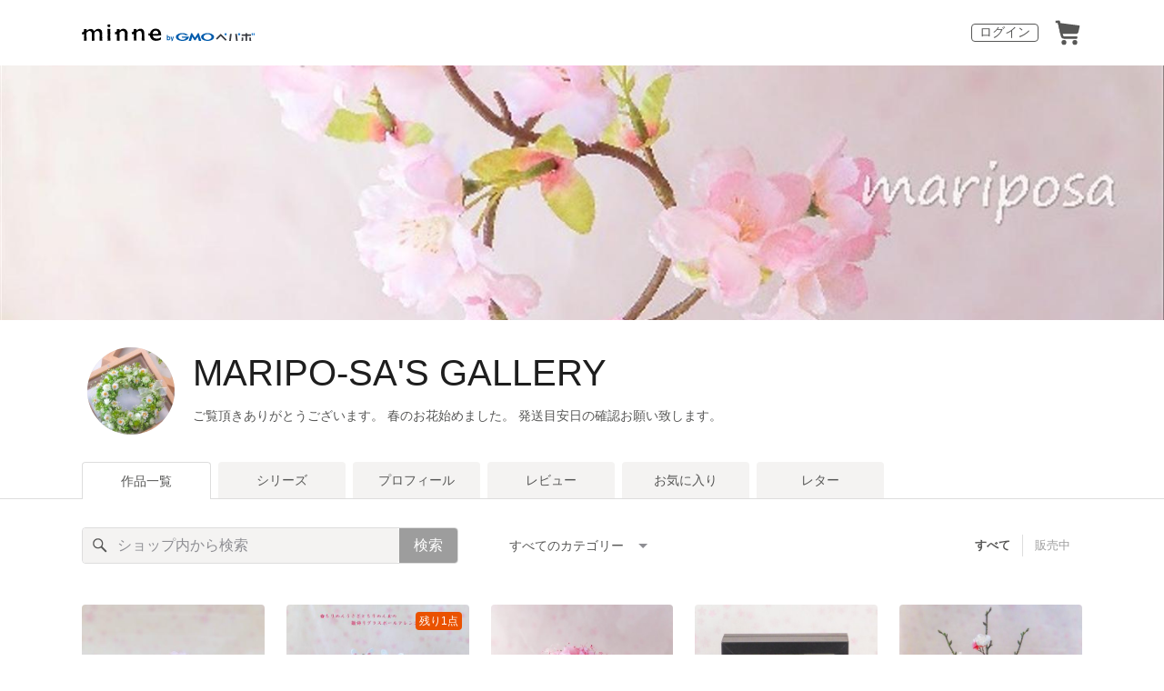

--- FILE ---
content_type: text/html; charset=utf-8
request_url: https://minne.com/@maripo-sa
body_size: 54558
content:
<!DOCTYPE html><html lang="ja"><head><script>(function(w,d,s,l,i){w[l]=w[l]||[];w[l].push({'gtm.start':
new Date().getTime(),event:'gtm.js'});var f=d.getElementsByTagName(s)[0],
j=d.createElement(s),dl=l!='dataLayer'?'&l='+l:'';j.async=true;j.src=
'https://www.googletagmanager.com/gtm.js?id='+i+dl;f.parentNode.insertBefore(j,f);
})(window,document,'script','dataLayer','GTM-5DHXN4G');</script><script async="" src="https://www.googletagmanager.com/gtag/js?id=AW-659512418"></script><script>window.dataLayer = window.dataLayer || [];
function gtag(){dataLayer.push(arguments);}
gtag('js', new Date());
gtag('config', 'AW-659512418');</script><link rel="stylesheet" data-href="https://fonts.googleapis.com/css?family=" data-optimized-fonts="true"/><meta charSet="utf-8"/><meta name="viewport" content="width=device-width"/><title>MARIPO-SA&#x27;S GALLERY - 作品一覧 | minne 国内最大級のハンドメイド・手作り通販サイト</title><meta name="description" content="mariposaのShopをご覧頂きありがとうございます。
花のある生活。。いつもより気持ちがきっと優しくなれるはず。。
そんな日常の空間を大切にしたいと思ってます。
お花を使った演出・特別な日のためのお花をデザインしていきたいと思ってます。
ブライダル、お祝い、お誕生日、ディスプレイなど あなたの素敵なシーンを
あなただけのフラワーデザインで 演出しませんか。
 Mariposaはプリザーブド・ドライ・アーティフィシャルフラワーなどの
 オリジナルデザインショップです。 可愛いお花達と一緒に
ご来店を心よりお待ちしています。
 世界にたった一つだけ。
あなただけの大切なシーンに心を込めて。
"/><link rel="icon" href="/favicon.ico"/><link rel="canonical" href="https://minne.com/@maripo-sa"/><meta property="og:site_name" content="minne byGMOペパボ"/><meta property="og:title" content="MARIPO-SA&#x27;S GALLERY - 作品一覧 | minne 国内最大級のハンドメイド・手作り通販サイト"/><meta property="og:description" content="mariposaのShopをご覧頂きありがとうございます。
花のある生活。。いつもより気持ちがきっと優しくなれるはず。。
そんな日常の空間を大切にしたいと思ってます。
お花を使った演出・特別な日のためのお花をデザインしていきたいと思ってます。
ブライダル、お祝い、お誕生日、ディスプレイなど あなたの素敵なシーンを
あなただけのフラワーデザインで 演出しませんか。
 Mariposaはプリザーブド・ドライ・アーティフィシャルフラワーなどの
 オリジナルデザインショップです。 可愛いお花達と一緒に
ご来店を心よりお待ちしています。
 世界にたった一つだけ。
あなただけの大切なシーンに心を込めて。
"/><meta property="og:type" content="article"/><meta property="og:image" content="https:////static.minne.com/profiles/2177547/large/80d77e518b264896a3a39b769e6e7b78d95eed9d.jpg?1654919636"/><meta property="twitter:card" content="summary_large_image"/><meta property="twitter:site" content="@minnecom"/><meta property="twitter:creator" content="maripo-sa"/><meta property="twitter:title" content="【新作】桜・はなな桜シャボングラスアレンジ・小さなサイズの可愛い桜。お雛様にもちょっとした場所にも飾れる春を楽しむ桜アレンジ。無料ラッピング（桜色麻の葉和紙付き）"/><meta property="twitter:description" content="3,200円 | mariposaのShopをご覧頂きありがとうございます。花のある生活。。いつもより気持ちがきっと優しくなれるはず。。そんな日常の空間を大切にしたいと思ってます。お花を使った演出・特別な日のためのお花をデザインしていきたいと思ってます。..."/><meta property="twitter:image" content="//image.minne.com/minne/photo/640x640q85p/6f5c641584f27ff5010f74ee1d78a81cc1b15e93.webp/minne-bucket-pro.s3-ap-northeast-1.amazonaws.com/productimages/234445707/w1600xh1600/8d263b95c80781b0c03bf856fcc7cca342744991.png?1768821000"/><meta property="al:ios:app_store_id" content="563764220"/><meta property="al:ios:app_name" content="minne byGMOペパボ"/><meta property="al:android:url"/><meta property="al:android:package" content="jp.co.paperboy.minne.app"/><meta property="al:android:app_name" content="minne byGMOペパボ"/><meta name="next-head-count" content="26"/><link rel="preload" href="https://assets.minne.com/_next/static/css/b92508390536d77d.css" as="style"/><link rel="stylesheet" href="https://assets.minne.com/_next/static/css/b92508390536d77d.css" data-n-g=""/><link rel="preload" href="https://assets.minne.com/_next/static/css/0a9388b7fee44519.css" as="style"/><link rel="stylesheet" href="https://assets.minne.com/_next/static/css/0a9388b7fee44519.css" data-n-p=""/><link rel="preload" href="https://assets.minne.com/_next/static/css/0ea4b39aae07cf99.css" as="style"/><link rel="stylesheet" href="https://assets.minne.com/_next/static/css/0ea4b39aae07cf99.css" data-n-p=""/><noscript data-n-css=""></noscript><script defer="" nomodule="" src="https://assets.minne.com/_next/static/chunks/polyfills-42372ed130431b0a.js"></script><script src="https://assets.minne.com/_next/static/chunks/webpack-72ff7d89ac4ae3ad.js" defer=""></script><script src="https://assets.minne.com/_next/static/chunks/framework-945b357d4a851f4b.js" defer=""></script><script src="https://assets.minne.com/_next/static/chunks/main-979a928c801c37a9.js" defer=""></script><script src="https://assets.minne.com/_next/static/chunks/pages/_app-c5987654757e8827.js" defer=""></script><script src="https://assets.minne.com/_next/static/chunks/fec483df-3a01da3351658486.js" defer=""></script><script src="https://assets.minne.com/_next/static/chunks/2fbf9dd2-26488128a0adfa50.js" defer=""></script><script src="https://assets.minne.com/_next/static/chunks/9755-eb8ef797b9ac4ed6.js" defer=""></script><script src="https://assets.minne.com/_next/static/chunks/1664-7bba6d7caeb2ea23.js" defer=""></script><script src="https://assets.minne.com/_next/static/chunks/7634-67ca948bee10a88c.js" defer=""></script><script src="https://assets.minne.com/_next/static/chunks/6817-eec35ca6d3bf9439.js" defer=""></script><script src="https://assets.minne.com/_next/static/chunks/9197-405143e72654daca.js" defer=""></script><script src="https://assets.minne.com/_next/static/chunks/4000-41866beed2f6ff80.js" defer=""></script><script src="https://assets.minne.com/_next/static/chunks/1105-0159b5f58040f914.js" defer=""></script><script src="https://assets.minne.com/_next/static/chunks/3392-27eea94eff651a93.js" defer=""></script><script src="https://assets.minne.com/_next/static/chunks/7012-a98d53057d909398.js" defer=""></script><script src="https://assets.minne.com/_next/static/chunks/7291-213481d8b3fb30f0.js" defer=""></script><script src="https://assets.minne.com/_next/static/chunks/9537-88831012d74b46a9.js" defer=""></script><script src="https://assets.minne.com/_next/static/chunks/pages/%5Buser_name%5D-94336fa88aa9a7b3.js" defer=""></script><script src="https://assets.minne.com/_next/static/pdHi4cOInQN-0osOx-Gsq/_buildManifest.js" defer=""></script><script src="https://assets.minne.com/_next/static/pdHi4cOInQN-0osOx-Gsq/_ssgManifest.js" defer=""></script><link rel="stylesheet" href="https://fonts.googleapis.com/css?family="/></head><body><noscript><iframe src="https://www.googletagmanager.com/ns.html?id=GTM-5DHXN4G" height="0" width="0" style="display:none;visibility:hidden"></iframe></noscript><div id="__next"><header class="MinneHeader_minne-header__6tYNv MinneHeader_minne-header-shop__sFcfC"><div class="MinneHeader_container__tLbFp MinneHeader_container-shop__7mwJc"><a class="MinneHeader_minne-logo__bCnrs MinneHeader_minne-logo-shop__xHLoZ" href="/"><span style="box-sizing:border-box;display:block;overflow:hidden;width:initial;height:initial;background:none;opacity:1;border:0;margin:0;padding:0;position:absolute;top:0;left:0;bottom:0;right:0"><img alt="ハンドメイドマーケット minne（ミンネ）" src="[data-uri]" decoding="async" data-nimg="fill" style="position:absolute;top:0;left:0;bottom:0;right:0;box-sizing:border-box;padding:0;border:none;margin:auto;display:block;width:0;height:0;min-width:100%;max-width:100%;min-height:100%;max-height:100%"/><noscript><img alt="ハンドメイドマーケット minne（ミンネ）" loading="lazy" decoding="async" data-nimg="fill" style="position:absolute;top:0;left:0;bottom:0;right:0;box-sizing:border-box;padding:0;border:none;margin:auto;display:block;width:0;height:0;min-width:100%;max-width:100%;min-height:100%;max-height:100%" src="https://static.minne.com/files/minne/shared/logos/horizontal-m.svg"/></noscript></span></a><ul class="MinneHeader_menu-list__VIISh"><li class="MinneHeader_list-item__J0y5m"><a href="/users/sign_in/" class="MinneHeader_outline-button__cr8Tf">ログイン</a></li><li class="MinneHeader_list-item__J0y5m"><a href="/carts/line_items/"><div class="MinneHeader_icon-image__aNKOe"><span style="box-sizing:border-box;display:block;overflow:hidden;width:initial;height:initial;background:none;opacity:1;border:0;margin:0;padding:0;position:absolute;top:0;left:0;bottom:0;right:0"><img alt="カート" src="[data-uri]" decoding="async" data-nimg="fill" style="position:absolute;top:0;left:0;bottom:0;right:0;box-sizing:border-box;padding:0;border:none;margin:auto;display:block;width:0;height:0;min-width:100%;max-width:100%;min-height:100%;max-height:100%"/><noscript><img alt="カート" loading="lazy" decoding="async" data-nimg="fill" style="position:absolute;top:0;left:0;bottom:0;right:0;box-sizing:border-box;padding:0;border:none;margin:auto;display:block;width:0;height:0;min-width:100%;max-width:100%;min-height:100%;max-height:100%" src="https://static.minne.com/files/minne/icon/icon-cart.svg"/></noscript></span></div></a></li></ul></div></header><main class="ShopLayout_main__thPPH"><div class="ShopLayout_hero__6I_uw" style="background-image:url(//image.minne.com/minne/cover/2200x2200q80/acebd9cc8210b065936a0b0665ff346d99b29639.jpeg/minne-bucket-pro.s3-ap-northeast-1.amazonaws.com/images/covers/5271027/w2200xh2200/98977961b11cee547cf852f64623a8be4b97308c.jpg?1768564749)" data-testid="cover-image"></div><section class="ShopLayout_header__X3leW ShopLayout_header-hasCover__vio3j"><h2 class="ShopLayout_shopTitle__fosjP"><a href="/@maripo-sa" class="ShopLayout_shopTitleLink__XDE0X" style="font-size:40px;font-family:Arial;font-style:normal;letter-spacing:0">MARIPO-SA&#x27;S GALLERY</a></h2><div class="ShopLayout_avatar__Fu_Nn"><div style="width:6rem;height:6rem" class="MyAvatar_container-circle__OsnRZ"><div class="MyAvatar_avatar-image__WL8gY"><span style="box-sizing:border-box;display:block;overflow:hidden;width:initial;height:initial;background:none;opacity:1;border:0;margin:0;padding:0;position:absolute;top:0;left:0;bottom:0;right:0"><img alt="" src="[data-uri]" decoding="async" data-nimg="fill" style="position:absolute;top:0;left:0;bottom:0;right:0;box-sizing:border-box;padding:0;border:none;margin:auto;display:block;width:0;height:0;min-width:100%;max-width:100%;min-height:100%;max-height:100%"/><noscript><img alt="" loading="lazy" decoding="async" data-nimg="fill" style="position:absolute;top:0;left:0;bottom:0;right:0;box-sizing:border-box;padding:0;border:none;margin:auto;display:block;width:0;height:0;min-width:100%;max-width:100%;min-height:100%;max-height:100%" src="https://image.minne.com/minne/mobile_app_product/256x256cq85/426c92aba6353e9743cf20bf05c7fc162763bc89.jpeg/profiles/2177547/large/80d77e518b264896a3a39b769e6e7b78d95eed9d.jpg?1654919636"/></noscript></span></div></div></div><div class="ShopLayout_headerInfos__A4oqQ"><p class="ShopLayout_note__BJmmg">ご覧頂きありがとうございます。
春のお花始めました。
発送目安日の確認お願い致します。




</p><div class="ShopLayout_headerButtons__R7HXl"></div></div></section><div class="ShopLayout_menuTab__lNa22"><ul class="ShopLayout_tabs__35gND"><li class="ShopLayout_tabItem__0VAuz"><a class="ShopLayout_tabItemLink__VzhvR ShopLayout_isActive__J4zgR" href="/@maripo-sa">作品一覧</a></li><li class="ShopLayout_tabItem__0VAuz"><a class="ShopLayout_tabItemLink__VzhvR" href="/@maripo-sa/series">シリーズ</a></li><li class="ShopLayout_tabItem__0VAuz"><a class="ShopLayout_tabItemLink__VzhvR" href="/@maripo-sa/profile">プロフィール</a></li><li class="ShopLayout_tabItem__0VAuz"><a class="ShopLayout_tabItemLink__VzhvR" href="/@maripo-sa/reviews">レビュー</a></li><li class="ShopLayout_tabItem__0VAuz"><a class="ShopLayout_tabItemLink__VzhvR" href="/@maripo-sa/favorites/saleonly">お気に入り</a></li><li class="ShopLayout_tabItem__0VAuz"><a class="ShopLayout_tabItemLink__VzhvR" href="/@maripo-sa/letters">レター</a></li></ul></div><section class="ShopLayout_wrapper__igiEI"><div class="ShopProductsPage_products-list-header__f9uRq"><form class="MinneSearchTextField_search-form__5mEBJ" role="search"><div class="MinneSearchTextField_search-text-wrapper__kGGsk"><div class="MinneSearchTextField_search-text__Xf7P7"><input placeholder="ショップ内から検索" class="MinneSearchTextField_text-field__tPLpS" type="search" enterKeyHint="search" aria-label="キーワード検索" maxLength="100" value=""/></div><button type="submit" class="MinneSearchTextField_submit-button__W9pz_">検索</button></div></form><div class="ShopProductsPage_category-select-wrapper__3Bcj1"><div class="ShopProductsPage_category-select__bJ6Hh"><span class="ShopProductsPage_selected-category-label__UGxO4">すべてのカテゴリー</span><select class="ShopProductsPage_select-box__NKyyH" aria-label="カテゴリーを選択"><option value="" selected="">すべてのカテゴリー</option><option value="266">アレンジメント (83)</option><option value="86">プリザーブドフラワー (34)</option><option value="85">ドライフラワー (17)</option><option value="264">しめ縄・しめ飾り (14)</option><option value="205">フォトフレーム (11)</option><option value="263">リース (11)</option><option value="7">コサージュ・ブローチ (4)</option><option value="162">ハーバリウム (4)</option><option value="265">スワッグ (3)</option><option value="268">ブーケ (3)</option><option value="257">置物 (2)</option></select></div><ul class="ShopProductsPage_sale-filter-wrapper__jrrRs"><li class="ShopProductsPage_sale-filter-item__R1RQK ShopProductsPage_sale-filter-item--active__MuNZQ"><button class="ShopProductsPage_sale-filter-button__LWiC9" type="button">すべて</button></li><li class="ShopProductsPage_sale-filter-item__R1RQK"><button type="button" class="ShopProductsPage_sale-filter-button__LWiC9">販売中</button></li></ul></div></div><div class="ShopProductsPage_products-list__vrq7U"><a href="/items/44579544" class="MinneGalleryProductCard_grid__bRKqL"><div class="MinneGalleryProductCard_media-wrapper__nCWOZ"><div class="MinneGalleryProductCard_media__qUHQX"><span style="box-sizing:border-box;display:inline-block;overflow:hidden;width:initial;height:initial;background:none;opacity:1;border:0;margin:0;padding:0;position:relative;max-width:100%"><span style="box-sizing:border-box;display:block;width:initial;height:initial;background:none;opacity:1;border:0;margin:0;padding:0;max-width:100%"><img style="display:block;max-width:100%;width:initial;height:initial;background:none;opacity:1;border:0;margin:0;padding:0" alt="" aria-hidden="true" src="data:image/svg+xml,%3csvg%20xmlns=%27http://www.w3.org/2000/svg%27%20version=%271.1%27%20width=%27480%27%20height=%27480%27/%3e"/></span><img alt="【新作】桜・はなな桜シャボングラスアレンジ・小さなサイズの可愛い桜。お雛様にもちょっとした場所にも飾れる春を楽しむ桜アレンジ。無料ラッピング（桜色麻の葉和紙付き）" src="[data-uri]" decoding="async" data-nimg="intrinsic" style="position:absolute;top:0;left:0;bottom:0;right:0;box-sizing:border-box;padding:0;border:none;margin:auto;display:block;width:0;height:0;min-width:100%;max-width:100%;min-height:100%;max-height:100%"/><noscript><img alt="【新作】桜・はなな桜シャボングラスアレンジ・小さなサイズの可愛い桜。お雛様にもちょっとした場所にも飾れる春を楽しむ桜アレンジ。無料ラッピング（桜色麻の葉和紙付き）" loading="lazy" decoding="async" data-nimg="intrinsic" style="position:absolute;top:0;left:0;bottom:0;right:0;box-sizing:border-box;padding:0;border:none;margin:auto;display:block;width:0;height:0;min-width:100%;max-width:100%;min-height:100%;max-height:100%" src="https://image.minne.com/minne/mobile_app_product/480x480cq85/1df3902a5c35e6ae9f58670101317ebf37abb2c1.jpeg/productimages/234445707/w1600xh1600/8d263b95c80781b0c03bf856fcc7cca342744991.png?1768821000"/></noscript></span></div><div class="MinneGalleryProductCard_favorite-button__b6a5T"><button class="MinneFavoriteButton_button__N_H50" style="width:3.2rem;height:3.2rem" aria-label="お気に入りする" type="button"><span style="box-sizing:border-box;display:block;overflow:hidden;width:initial;height:initial;background:none;opacity:1;border:0;margin:0;padding:0;position:absolute;top:0;left:0;bottom:0;right:0"><img alt="お気に入りする" src="[data-uri]" decoding="async" data-nimg="fill" style="position:absolute;top:0;left:0;bottom:0;right:0;box-sizing:border-box;padding:0;border:none;margin:auto;display:block;width:0;height:0;min-width:100%;max-width:100%;min-height:100%;max-height:100%"/><noscript><img alt="お気に入りする" loading="lazy" decoding="async" data-nimg="fill" style="position:absolute;top:0;left:0;bottom:0;right:0;box-sizing:border-box;padding:0;border:none;margin:auto;display:block;width:0;height:0;min-width:100%;max-width:100%;min-height:100%;max-height:100%" src="https://static.minne.com/files/minne/icon/icon-fav-inactive.svg"/></noscript></span><div class="MinneFavoriteButton_lottiePlayerWrapper__35XVH"><div class="lf-player-container"><div id="lottie" style="background:transparent;margin:0 auto;outline:none;overflow:hidden" class="MinneFavoriteButton_lottiePlayer__S7xWo"></div></div></div></button></div></div><div class="MinneGalleryProductCard_product-info-wrapper__Qk6gt MinneGalleryProductCard_for-grid__w1WTl"><div class="MinneGalleryProductCard_primary-title__BhgNY"><div class="MinneGalleryProductCard_product-title__IN97a"><span class="MinneGalleryProductCard_product-title-text__MG6tN">【新作】桜・はなな桜シャボングラスアレンジ・小さなサイズの可愛い桜。お雛様にもちょっとした場所にも飾れる春を楽しむ桜アレンジ。無料ラッピング（桜色麻の葉和紙付き）</span></div><div class="MinneGalleryProductCard_product-price__XOXCO"><div class="
                MinneGalleryProductCard_product-price-tag__sR13c
                false
              ">3,200円</div></div></div><div class="MinneGalleryProductCard_product-additional-info-wrapper__hHCev"></div></div></a><a href="/items/38992513" class="MinneGalleryProductCard_grid__bRKqL"><div class="MinneGalleryProductCard_media-wrapper__nCWOZ"><div class="MinneGalleryProductCard_media__qUHQX"><span style="box-sizing:border-box;display:inline-block;overflow:hidden;width:initial;height:initial;background:none;opacity:1;border:0;margin:0;padding:0;position:relative;max-width:100%"><span style="box-sizing:border-box;display:block;width:initial;height:initial;background:none;opacity:1;border:0;margin:0;padding:0;max-width:100%"><img style="display:block;max-width:100%;width:initial;height:initial;background:none;opacity:1;border:0;margin:0;padding:0" alt="" aria-hidden="true" src="data:image/svg+xml,%3csvg%20xmlns=%27http://www.w3.org/2000/svg%27%20version=%271.1%27%20width=%27480%27%20height=%27480%27/%3e"/></span><img alt="【新作】ひな祭り・ちりめんうさぎ雛とちりめん玉の雛飾りグラスボールアレンジ・透明感＆花を楽しむ癒されグラスフラワーインテリア(無料ラッピング）" src="[data-uri]" decoding="async" data-nimg="intrinsic" style="position:absolute;top:0;left:0;bottom:0;right:0;box-sizing:border-box;padding:0;border:none;margin:auto;display:block;width:0;height:0;min-width:100%;max-width:100%;min-height:100%;max-height:100%"/><noscript><img alt="【新作】ひな祭り・ちりめんうさぎ雛とちりめん玉の雛飾りグラスボールアレンジ・透明感＆花を楽しむ癒されグラスフラワーインテリア(無料ラッピング）" loading="lazy" decoding="async" data-nimg="intrinsic" style="position:absolute;top:0;left:0;bottom:0;right:0;box-sizing:border-box;padding:0;border:none;margin:auto;display:block;width:0;height:0;min-width:100%;max-width:100%;min-height:100%;max-height:100%" src="https://image.minne.com/minne/mobile_app_product/480x480cq85/4bfa7c0ada59efc3e99b7c348150e6e898a91747.jpeg/productimages/192330395/w1600xh1600/ca4b2f9faa84d334482b248da18730c68d15ceeb.png?1705795314"/></noscript></span></div><div class="MinneGalleryProductCard_label-last-one___o30l">残り1点</div><div class="MinneGalleryProductCard_favorite-button__b6a5T"><button class="MinneFavoriteButton_button__N_H50" style="width:3.2rem;height:3.2rem" aria-label="お気に入りする" type="button"><span style="box-sizing:border-box;display:block;overflow:hidden;width:initial;height:initial;background:none;opacity:1;border:0;margin:0;padding:0;position:absolute;top:0;left:0;bottom:0;right:0"><img alt="お気に入りする" src="[data-uri]" decoding="async" data-nimg="fill" style="position:absolute;top:0;left:0;bottom:0;right:0;box-sizing:border-box;padding:0;border:none;margin:auto;display:block;width:0;height:0;min-width:100%;max-width:100%;min-height:100%;max-height:100%"/><noscript><img alt="お気に入りする" loading="lazy" decoding="async" data-nimg="fill" style="position:absolute;top:0;left:0;bottom:0;right:0;box-sizing:border-box;padding:0;border:none;margin:auto;display:block;width:0;height:0;min-width:100%;max-width:100%;min-height:100%;max-height:100%" src="https://static.minne.com/files/minne/icon/icon-fav-inactive.svg"/></noscript></span><div class="MinneFavoriteButton_lottiePlayerWrapper__35XVH"><div class="lf-player-container"><div id="lottie" style="background:transparent;margin:0 auto;outline:none;overflow:hidden" class="MinneFavoriteButton_lottiePlayer__S7xWo"></div></div></div></button></div></div><div class="MinneGalleryProductCard_product-info-wrapper__Qk6gt MinneGalleryProductCard_for-grid__w1WTl"><div class="MinneGalleryProductCard_primary-title__BhgNY"><div class="MinneGalleryProductCard_product-title__IN97a"><span class="MinneGalleryProductCard_product-title-text__MG6tN">【新作】ひな祭り・ちりめんうさぎ雛とちりめん玉の雛飾りグラスボールアレンジ・透明感＆花を楽しむ癒されグラスフラワーインテリア(無料ラッピング）</span></div><div class="MinneGalleryProductCard_product-price__XOXCO"><div class="
                MinneGalleryProductCard_product-price-tag__sR13c
                false
              ">4,500円</div></div></div><div class="MinneGalleryProductCard_product-additional-info-wrapper__hHCev"></div></div></a><a href="/items/42361191" class="MinneGalleryProductCard_grid__bRKqL"><div class="MinneGalleryProductCard_media-wrapper__nCWOZ"><div class="MinneGalleryProductCard_media__qUHQX"><span style="box-sizing:border-box;display:inline-block;overflow:hidden;width:initial;height:initial;background:none;opacity:1;border:0;margin:0;padding:0;position:relative;max-width:100%"><span style="box-sizing:border-box;display:block;width:initial;height:initial;background:none;opacity:1;border:0;margin:0;padding:0;max-width:100%"><img style="display:block;max-width:100%;width:initial;height:initial;background:none;opacity:1;border:0;margin:0;padding:0" alt="" aria-hidden="true" src="data:image/svg+xml,%3csvg%20xmlns=%27http://www.w3.org/2000/svg%27%20version=%271.1%27%20width=%27480%27%20height=%27480%27/%3e"/></span><img alt="【新作】桜・まりか桜シャボングラスアレンジ・桃花色金糸組紐を結んで日本の和を楽しむ桜グラスアレンジ（桜色麻の葉和紙付き）" src="[data-uri]" decoding="async" data-nimg="intrinsic" style="position:absolute;top:0;left:0;bottom:0;right:0;box-sizing:border-box;padding:0;border:none;margin:auto;display:block;width:0;height:0;min-width:100%;max-width:100%;min-height:100%;max-height:100%"/><noscript><img alt="【新作】桜・まりか桜シャボングラスアレンジ・桃花色金糸組紐を結んで日本の和を楽しむ桜グラスアレンジ（桜色麻の葉和紙付き）" loading="lazy" decoding="async" data-nimg="intrinsic" style="position:absolute;top:0;left:0;bottom:0;right:0;box-sizing:border-box;padding:0;border:none;margin:auto;display:block;width:0;height:0;min-width:100%;max-width:100%;min-height:100%;max-height:100%" src="https://image.minne.com/minne/mobile_app_product/480x480cq85/9041a5e0655cb4a075b24da450a7558bdd545531.jpeg/productimages/216672397/w1600xh1600/5a1c635883136ca2c785f9d94c3a89a857a0527f.jpg?1739874249"/></noscript></span></div><div class="MinneGalleryProductCard_favorite-button__b6a5T"><button class="MinneFavoriteButton_button__N_H50" style="width:3.2rem;height:3.2rem" aria-label="お気に入りする" type="button"><span style="box-sizing:border-box;display:block;overflow:hidden;width:initial;height:initial;background:none;opacity:1;border:0;margin:0;padding:0;position:absolute;top:0;left:0;bottom:0;right:0"><img alt="お気に入りする" src="[data-uri]" decoding="async" data-nimg="fill" style="position:absolute;top:0;left:0;bottom:0;right:0;box-sizing:border-box;padding:0;border:none;margin:auto;display:block;width:0;height:0;min-width:100%;max-width:100%;min-height:100%;max-height:100%"/><noscript><img alt="お気に入りする" loading="lazy" decoding="async" data-nimg="fill" style="position:absolute;top:0;left:0;bottom:0;right:0;box-sizing:border-box;padding:0;border:none;margin:auto;display:block;width:0;height:0;min-width:100%;max-width:100%;min-height:100%;max-height:100%" src="https://static.minne.com/files/minne/icon/icon-fav-inactive.svg"/></noscript></span><div class="MinneFavoriteButton_lottiePlayerWrapper__35XVH"><div class="lf-player-container"><div id="lottie" style="background:transparent;margin:0 auto;outline:none;overflow:hidden" class="MinneFavoriteButton_lottiePlayer__S7xWo"></div></div></div></button></div></div><div class="MinneGalleryProductCard_product-info-wrapper__Qk6gt MinneGalleryProductCard_for-grid__w1WTl"><div class="MinneGalleryProductCard_primary-title__BhgNY"><div class="MinneGalleryProductCard_product-title__IN97a"><span class="MinneGalleryProductCard_product-title-text__MG6tN">【新作】桜・まりか桜シャボングラスアレンジ・桃花色金糸組紐を結んで日本の和を楽しむ桜グラスアレンジ（桜色麻の葉和紙付き）</span></div><div class="MinneGalleryProductCard_product-price__XOXCO"><div class="
                MinneGalleryProductCard_product-price-tag__sR13c
                false
              ">3,500円</div></div></div><div class="MinneGalleryProductCard_product-additional-info-wrapper__hHCev"></div></div></a><a href="/items/31250209" class="MinneGalleryProductCard_grid__bRKqL"><div class="MinneGalleryProductCard_media-wrapper__nCWOZ"><div class="MinneGalleryProductCard_media__qUHQX"><span style="box-sizing:border-box;display:inline-block;overflow:hidden;width:initial;height:initial;background:none;opacity:1;border:0;margin:0;padding:0;position:relative;max-width:100%"><span style="box-sizing:border-box;display:block;width:initial;height:initial;background:none;opacity:1;border:0;margin:0;padding:0;max-width:100%"><img style="display:block;max-width:100%;width:initial;height:initial;background:none;opacity:1;border:0;margin:0;padding:0" alt="" aria-hidden="true" src="data:image/svg+xml,%3csvg%20xmlns=%27http://www.w3.org/2000/svg%27%20version=%271.1%27%20width=%27480%27%20height=%27480%27/%3e"/></span><img alt="【新作】お雛様の春色リースインテリア・ガラスの中の花・透明感のあるフラワーインテリア ～ 選べるフレーム・桜色の無料ラッピング" src="[data-uri]" decoding="async" data-nimg="intrinsic" style="position:absolute;top:0;left:0;bottom:0;right:0;box-sizing:border-box;padding:0;border:none;margin:auto;display:block;width:0;height:0;min-width:100%;max-width:100%;min-height:100%;max-height:100%"/><noscript><img alt="【新作】お雛様の春色リースインテリア・ガラスの中の花・透明感のあるフラワーインテリア ～ 選べるフレーム・桜色の無料ラッピング" loading="lazy" decoding="async" data-nimg="intrinsic" style="position:absolute;top:0;left:0;bottom:0;right:0;box-sizing:border-box;padding:0;border:none;margin:auto;display:block;width:0;height:0;min-width:100%;max-width:100%;min-height:100%;max-height:100%" src="https://image.minne.com/minne/mobile_app_product/480x480cq85/ced44de8f9a2d764306bf0c58205b9eb4b0eb924.jpeg/productimages/140434728/w1600xh1600/14e3e69aa5ae361b046b2b4015a7ba444e1f786e.jpg?1644656930"/></noscript></span></div><div class="MinneGalleryProductCard_favorite-button__b6a5T"><button class="MinneFavoriteButton_button__N_H50" style="width:3.2rem;height:3.2rem" aria-label="お気に入りする" type="button"><span style="box-sizing:border-box;display:block;overflow:hidden;width:initial;height:initial;background:none;opacity:1;border:0;margin:0;padding:0;position:absolute;top:0;left:0;bottom:0;right:0"><img alt="お気に入りする" src="[data-uri]" decoding="async" data-nimg="fill" style="position:absolute;top:0;left:0;bottom:0;right:0;box-sizing:border-box;padding:0;border:none;margin:auto;display:block;width:0;height:0;min-width:100%;max-width:100%;min-height:100%;max-height:100%"/><noscript><img alt="お気に入りする" loading="lazy" decoding="async" data-nimg="fill" style="position:absolute;top:0;left:0;bottom:0;right:0;box-sizing:border-box;padding:0;border:none;margin:auto;display:block;width:0;height:0;min-width:100%;max-width:100%;min-height:100%;max-height:100%" src="https://static.minne.com/files/minne/icon/icon-fav-inactive.svg"/></noscript></span><div class="MinneFavoriteButton_lottiePlayerWrapper__35XVH"><div class="lf-player-container"><div id="lottie" style="background:transparent;margin:0 auto;outline:none;overflow:hidden" class="MinneFavoriteButton_lottiePlayer__S7xWo"></div></div></div></button></div></div><div class="MinneGalleryProductCard_product-info-wrapper__Qk6gt MinneGalleryProductCard_for-grid__w1WTl"><div class="MinneGalleryProductCard_primary-title__BhgNY"><div class="MinneGalleryProductCard_product-title__IN97a"><span class="MinneGalleryProductCard_product-title-text__MG6tN">【新作】お雛様の春色リースインテリア・ガラスの中の花・透明感のあるフラワーインテリア ～ 選べるフレーム・桜色の無料ラッピング</span></div><div class="MinneGalleryProductCard_product-price__XOXCO"><div class="
                MinneGalleryProductCard_product-price-tag__sR13c
                MinneGalleryProductCard_product-price-exhibiting__7SJoj
              ">展示中</div></div></div><div class="MinneGalleryProductCard_product-additional-info-wrapper__hHCev"></div></div></a><a href="/items/35368599" class="MinneGalleryProductCard_grid__bRKqL"><div class="MinneGalleryProductCard_media-wrapper__nCWOZ"><div class="MinneGalleryProductCard_media__qUHQX"><span style="box-sizing:border-box;display:inline-block;overflow:hidden;width:initial;height:initial;background:none;opacity:1;border:0;margin:0;padding:0;position:relative;max-width:100%"><span style="box-sizing:border-box;display:block;width:initial;height:initial;background:none;opacity:1;border:0;margin:0;padding:0;max-width:100%"><img style="display:block;max-width:100%;width:initial;height:initial;background:none;opacity:1;border:0;margin:0;padding:0" alt="" aria-hidden="true" src="data:image/svg+xml,%3csvg%20xmlns=%27http://www.w3.org/2000/svg%27%20version=%271.1%27%20width=%27480%27%20height=%27480%27/%3e"/></span><img alt="【再販】お雛様の桃花～ 桃の節句ちりめん玉と花水引のお祝い グラスアレンジ【特別企画・送料お値引中】 ガラスとジェルの透明感で飾る桃の節句のお花" src="[data-uri]" decoding="async" data-nimg="intrinsic" style="position:absolute;top:0;left:0;bottom:0;right:0;box-sizing:border-box;padding:0;border:none;margin:auto;display:block;width:0;height:0;min-width:100%;max-width:100%;min-height:100%;max-height:100%"/><noscript><img alt="【再販】お雛様の桃花～ 桃の節句ちりめん玉と花水引のお祝い グラスアレンジ【特別企画・送料お値引中】 ガラスとジェルの透明感で飾る桃の節句のお花" loading="lazy" decoding="async" data-nimg="intrinsic" style="position:absolute;top:0;left:0;bottom:0;right:0;box-sizing:border-box;padding:0;border:none;margin:auto;display:block;width:0;height:0;min-width:100%;max-width:100%;min-height:100%;max-height:100%" src="https://image.minne.com/minne/mobile_app_product/480x480cq85/0f1061ce8e713c758b37a1ca424830d3ee7a0a7e.jpeg/productimages/216106490/w1600xh1600/f5545f1314911e9d1498b7038be2405acc0c96e9.jpg?1739072257"/></noscript></span></div><div class="MinneGalleryProductCard_favorite-button__b6a5T"><button class="MinneFavoriteButton_button__N_H50" style="width:3.2rem;height:3.2rem" aria-label="お気に入りする" type="button"><span style="box-sizing:border-box;display:block;overflow:hidden;width:initial;height:initial;background:none;opacity:1;border:0;margin:0;padding:0;position:absolute;top:0;left:0;bottom:0;right:0"><img alt="お気に入りする" src="[data-uri]" decoding="async" data-nimg="fill" style="position:absolute;top:0;left:0;bottom:0;right:0;box-sizing:border-box;padding:0;border:none;margin:auto;display:block;width:0;height:0;min-width:100%;max-width:100%;min-height:100%;max-height:100%"/><noscript><img alt="お気に入りする" loading="lazy" decoding="async" data-nimg="fill" style="position:absolute;top:0;left:0;bottom:0;right:0;box-sizing:border-box;padding:0;border:none;margin:auto;display:block;width:0;height:0;min-width:100%;max-width:100%;min-height:100%;max-height:100%" src="https://static.minne.com/files/minne/icon/icon-fav-inactive.svg"/></noscript></span><div class="MinneFavoriteButton_lottiePlayerWrapper__35XVH"><div class="lf-player-container"><div id="lottie" style="background:transparent;margin:0 auto;outline:none;overflow:hidden" class="MinneFavoriteButton_lottiePlayer__S7xWo"></div></div></div></button></div></div><div class="MinneGalleryProductCard_product-info-wrapper__Qk6gt MinneGalleryProductCard_for-grid__w1WTl"><div class="MinneGalleryProductCard_primary-title__BhgNY"><div class="MinneGalleryProductCard_product-title__IN97a"><span class="MinneGalleryProductCard_product-title-text__MG6tN">【再販】お雛様の桃花～ 桃の節句ちりめん玉と花水引のお祝い グラスアレンジ【特別企画・送料お値引中】 ガラスとジェルの透明感で飾る桃の節句のお花</span></div><div class="MinneGalleryProductCard_product-price__XOXCO"><div class="
                MinneGalleryProductCard_product-price-tag__sR13c
                false
              ">3,600円</div></div></div><div class="MinneGalleryProductCard_product-additional-info-wrapper__hHCev"></div></div></a><a href="/items/35290308" class="MinneGalleryProductCard_grid__bRKqL"><div class="MinneGalleryProductCard_media-wrapper__nCWOZ"><div class="MinneGalleryProductCard_media__qUHQX"><span style="box-sizing:border-box;display:inline-block;overflow:hidden;width:initial;height:initial;background:none;opacity:1;border:0;margin:0;padding:0;position:relative;max-width:100%"><span style="box-sizing:border-box;display:block;width:initial;height:initial;background:none;opacity:1;border:0;margin:0;padding:0;max-width:100%"><img style="display:block;max-width:100%;width:initial;height:initial;background:none;opacity:1;border:0;margin:0;padding:0" alt="" aria-hidden="true" src="data:image/svg+xml,%3csvg%20xmlns=%27http://www.w3.org/2000/svg%27%20version=%271.1%27%20width=%27480%27%20height=%27480%27/%3e"/></span><img alt="【特集掲載】桜・桜色の灯り～ あかり桜 ～ 春を楽しむ・透明感＆花を楽しむ癒されグラスフラワーインテリア(無料ラッピングあり）" src="[data-uri]" decoding="async" data-nimg="intrinsic" style="position:absolute;top:0;left:0;bottom:0;right:0;box-sizing:border-box;padding:0;border:none;margin:auto;display:block;width:0;height:0;min-width:100%;max-width:100%;min-height:100%;max-height:100%"/><noscript><img alt="【特集掲載】桜・桜色の灯り～ あかり桜 ～ 春を楽しむ・透明感＆花を楽しむ癒されグラスフラワーインテリア(無料ラッピングあり）" loading="lazy" decoding="async" data-nimg="intrinsic" style="position:absolute;top:0;left:0;bottom:0;right:0;box-sizing:border-box;padding:0;border:none;margin:auto;display:block;width:0;height:0;min-width:100%;max-width:100%;min-height:100%;max-height:100%" src="https://image.minne.com/minne/mobile_app_product/480x480cq85/f69799a2fa4482262c090404d8ee870625c294c0.jpeg/productimages/166940251/w1600xh1600/3f6a46d8fa40c3800433c178c83d6ab5f79fa7e9.jpg?1674355076"/></noscript></span></div><div class="MinneGalleryProductCard_label-last-one___o30l">残り1点</div><div class="MinneGalleryProductCard_favorite-button__b6a5T"><button class="MinneFavoriteButton_button__N_H50" style="width:3.2rem;height:3.2rem" aria-label="お気に入りする" type="button"><span style="box-sizing:border-box;display:block;overflow:hidden;width:initial;height:initial;background:none;opacity:1;border:0;margin:0;padding:0;position:absolute;top:0;left:0;bottom:0;right:0"><img alt="お気に入りする" src="[data-uri]" decoding="async" data-nimg="fill" style="position:absolute;top:0;left:0;bottom:0;right:0;box-sizing:border-box;padding:0;border:none;margin:auto;display:block;width:0;height:0;min-width:100%;max-width:100%;min-height:100%;max-height:100%"/><noscript><img alt="お気に入りする" loading="lazy" decoding="async" data-nimg="fill" style="position:absolute;top:0;left:0;bottom:0;right:0;box-sizing:border-box;padding:0;border:none;margin:auto;display:block;width:0;height:0;min-width:100%;max-width:100%;min-height:100%;max-height:100%" src="https://static.minne.com/files/minne/icon/icon-fav-inactive.svg"/></noscript></span><div class="MinneFavoriteButton_lottiePlayerWrapper__35XVH"><div class="lf-player-container"><div id="lottie" style="background:transparent;margin:0 auto;outline:none;overflow:hidden" class="MinneFavoriteButton_lottiePlayer__S7xWo"></div></div></div></button></div></div><div class="MinneGalleryProductCard_product-info-wrapper__Qk6gt MinneGalleryProductCard_for-grid__w1WTl"><div class="MinneGalleryProductCard_primary-title__BhgNY"><div class="MinneGalleryProductCard_product-title__IN97a"><span class="MinneGalleryProductCard_product-title-text__MG6tN">【特集掲載】桜・桜色の灯り～ あかり桜 ～ 春を楽しむ・透明感＆花を楽しむ癒されグラスフラワーインテリア(無料ラッピングあり）</span></div><div class="MinneGalleryProductCard_product-price__XOXCO"><div class="
                MinneGalleryProductCard_product-price-tag__sR13c
                false
              ">3,500円</div></div></div><div class="MinneGalleryProductCard_product-additional-info-wrapper__hHCev"></div></div></a><a href="/items/42101197" class="MinneGalleryProductCard_grid__bRKqL"><div class="MinneGalleryProductCard_media-wrapper__nCWOZ"><div class="MinneGalleryProductCard_media__qUHQX"><span style="box-sizing:border-box;display:inline-block;overflow:hidden;width:initial;height:initial;background:none;opacity:1;border:0;margin:0;padding:0;position:relative;max-width:100%"><span style="box-sizing:border-box;display:block;width:initial;height:initial;background:none;opacity:1;border:0;margin:0;padding:0;max-width:100%"><img style="display:block;max-width:100%;width:initial;height:initial;background:none;opacity:1;border:0;margin:0;padding:0" alt="" aria-hidden="true" src="data:image/svg+xml,%3csvg%20xmlns=%27http://www.w3.org/2000/svg%27%20version=%271.1%27%20width=%27480%27%20height=%27480%27/%3e"/></span><img alt="【新作】桜 ～ あけぼの桜スクエアーグラスアレンジ・ひな祭りにも飾れる　ふんわり桃花色の桜・日本の和を愛でる春の桜グラスアレンジ【無料ラッピング】" src="[data-uri]" decoding="async" data-nimg="intrinsic" style="position:absolute;top:0;left:0;bottom:0;right:0;box-sizing:border-box;padding:0;border:none;margin:auto;display:block;width:0;height:0;min-width:100%;max-width:100%;min-height:100%;max-height:100%"/><noscript><img alt="【新作】桜 ～ あけぼの桜スクエアーグラスアレンジ・ひな祭りにも飾れる　ふんわり桃花色の桜・日本の和を愛でる春の桜グラスアレンジ【無料ラッピング】" loading="lazy" decoding="async" data-nimg="intrinsic" style="position:absolute;top:0;left:0;bottom:0;right:0;box-sizing:border-box;padding:0;border:none;margin:auto;display:block;width:0;height:0;min-width:100%;max-width:100%;min-height:100%;max-height:100%" src="https://image.minne.com/minne/mobile_app_product/480x480cq85/d12a597dc4a8b040243b7b4c078e026cf36121ba.jpeg/productimages/214729694/w1600xh1600/66889f78948bc7dc08d2d2d40143605404084d95.jpg?1737169296"/></noscript></span></div><div class="MinneGalleryProductCard_label-last-one___o30l">残り1点</div><div class="MinneGalleryProductCard_favorite-button__b6a5T"><button class="MinneFavoriteButton_button__N_H50" style="width:3.2rem;height:3.2rem" aria-label="お気に入りする" type="button"><span style="box-sizing:border-box;display:block;overflow:hidden;width:initial;height:initial;background:none;opacity:1;border:0;margin:0;padding:0;position:absolute;top:0;left:0;bottom:0;right:0"><img alt="お気に入りする" src="[data-uri]" decoding="async" data-nimg="fill" style="position:absolute;top:0;left:0;bottom:0;right:0;box-sizing:border-box;padding:0;border:none;margin:auto;display:block;width:0;height:0;min-width:100%;max-width:100%;min-height:100%;max-height:100%"/><noscript><img alt="お気に入りする" loading="lazy" decoding="async" data-nimg="fill" style="position:absolute;top:0;left:0;bottom:0;right:0;box-sizing:border-box;padding:0;border:none;margin:auto;display:block;width:0;height:0;min-width:100%;max-width:100%;min-height:100%;max-height:100%" src="https://static.minne.com/files/minne/icon/icon-fav-inactive.svg"/></noscript></span><div class="MinneFavoriteButton_lottiePlayerWrapper__35XVH"><div class="lf-player-container"><div id="lottie" style="background:transparent;margin:0 auto;outline:none;overflow:hidden" class="MinneFavoriteButton_lottiePlayer__S7xWo"></div></div></div></button></div></div><div class="MinneGalleryProductCard_product-info-wrapper__Qk6gt MinneGalleryProductCard_for-grid__w1WTl"><div class="MinneGalleryProductCard_primary-title__BhgNY"><div class="MinneGalleryProductCard_product-title__IN97a"><span class="MinneGalleryProductCard_product-title-text__MG6tN">【新作】桜 ～ あけぼの桜スクエアーグラスアレンジ・ひな祭りにも飾れる　ふんわり桃花色の桜・日本の和を愛でる春の桜グラスアレンジ【無料ラッピング】</span></div><div class="MinneGalleryProductCard_product-price__XOXCO"><div class="
                MinneGalleryProductCard_product-price-tag__sR13c
                false
              ">4,500円</div></div></div><div class="MinneGalleryProductCard_product-additional-info-wrapper__hHCev"></div></div></a><a href="/items/31156625" class="MinneGalleryProductCard_grid__bRKqL"><div class="MinneGalleryProductCard_media-wrapper__nCWOZ"><div class="MinneGalleryProductCard_media__qUHQX"><span style="box-sizing:border-box;display:inline-block;overflow:hidden;width:initial;height:initial;background:none;opacity:1;border:0;margin:0;padding:0;position:relative;max-width:100%"><span style="box-sizing:border-box;display:block;width:initial;height:initial;background:none;opacity:1;border:0;margin:0;padding:0;max-width:100%"><img style="display:block;max-width:100%;width:initial;height:initial;background:none;opacity:1;border:0;margin:0;padding:0" alt="" aria-hidden="true" src="data:image/svg+xml,%3csvg%20xmlns=%27http://www.w3.org/2000/svg%27%20version=%271.1%27%20width=%27480%27%20height=%27480%27/%3e"/></span><img alt="【特集掲載】桜・春を楽しむ可愛い桜の花　グラスフラワーアレンジ ～リニューアル・ガラス器に活けたジェルと透明感と花を楽しむフラワーインテリア【桜色麻の葉和紙プレゼント】" src="[data-uri]" decoding="async" data-nimg="intrinsic" style="position:absolute;top:0;left:0;bottom:0;right:0;box-sizing:border-box;padding:0;border:none;margin:auto;display:block;width:0;height:0;min-width:100%;max-width:100%;min-height:100%;max-height:100%"/><noscript><img alt="【特集掲載】桜・春を楽しむ可愛い桜の花　グラスフラワーアレンジ ～リニューアル・ガラス器に活けたジェルと透明感と花を楽しむフラワーインテリア【桜色麻の葉和紙プレゼント】" loading="lazy" decoding="async" data-nimg="intrinsic" style="position:absolute;top:0;left:0;bottom:0;right:0;box-sizing:border-box;padding:0;border:none;margin:auto;display:block;width:0;height:0;min-width:100%;max-width:100%;min-height:100%;max-height:100%" src="https://image.minne.com/minne/mobile_app_product/480x480cq85/b9402e507c92f4b346b2a9812fc2c8c5a3bb958e.jpeg/productimages/217219876/w1600xh1600/cf266d787d795d372743dddd6232e17d39b4e863.jpg?1740669012"/></noscript></span></div><div class="MinneGalleryProductCard_label-last-one___o30l">残り1点</div><div class="MinneGalleryProductCard_favorite-button__b6a5T"><button class="MinneFavoriteButton_button__N_H50" style="width:3.2rem;height:3.2rem" aria-label="お気に入りする" type="button"><span style="box-sizing:border-box;display:block;overflow:hidden;width:initial;height:initial;background:none;opacity:1;border:0;margin:0;padding:0;position:absolute;top:0;left:0;bottom:0;right:0"><img alt="お気に入りする" src="[data-uri]" decoding="async" data-nimg="fill" style="position:absolute;top:0;left:0;bottom:0;right:0;box-sizing:border-box;padding:0;border:none;margin:auto;display:block;width:0;height:0;min-width:100%;max-width:100%;min-height:100%;max-height:100%"/><noscript><img alt="お気に入りする" loading="lazy" decoding="async" data-nimg="fill" style="position:absolute;top:0;left:0;bottom:0;right:0;box-sizing:border-box;padding:0;border:none;margin:auto;display:block;width:0;height:0;min-width:100%;max-width:100%;min-height:100%;max-height:100%" src="https://static.minne.com/files/minne/icon/icon-fav-inactive.svg"/></noscript></span><div class="MinneFavoriteButton_lottiePlayerWrapper__35XVH"><div class="lf-player-container"><div id="lottie" style="background:transparent;margin:0 auto;outline:none;overflow:hidden" class="MinneFavoriteButton_lottiePlayer__S7xWo"></div></div></div></button></div></div><div class="MinneGalleryProductCard_product-info-wrapper__Qk6gt MinneGalleryProductCard_for-grid__w1WTl"><div class="MinneGalleryProductCard_primary-title__BhgNY"><div class="MinneGalleryProductCard_product-title__IN97a"><span class="MinneGalleryProductCard_product-title-text__MG6tN">【特集掲載】桜・春を楽しむ可愛い桜の花　グラスフラワーアレンジ ～リニューアル・ガラス器に活けたジェルと透明感と花を楽しむフラワーインテリア【桜色麻の葉和紙プレゼント】</span></div><div class="MinneGalleryProductCard_product-price__XOXCO"><div class="
                MinneGalleryProductCard_product-price-tag__sR13c
                false
              ">3,600円</div></div></div><div class="MinneGalleryProductCard_product-additional-info-wrapper__hHCev"></div></div></a><a href="/items/39332234" class="MinneGalleryProductCard_grid__bRKqL"><div class="MinneGalleryProductCard_media-wrapper__nCWOZ"><div class="MinneGalleryProductCard_media__qUHQX"><span style="box-sizing:border-box;display:inline-block;overflow:hidden;width:initial;height:initial;background:none;opacity:1;border:0;margin:0;padding:0;position:relative;max-width:100%"><span style="box-sizing:border-box;display:block;width:initial;height:initial;background:none;opacity:1;border:0;margin:0;padding:0;max-width:100%"><img style="display:block;max-width:100%;width:initial;height:initial;background:none;opacity:1;border:0;margin:0;padding:0" alt="" aria-hidden="true" src="data:image/svg+xml,%3csvg%20xmlns=%27http://www.w3.org/2000/svg%27%20version=%271.1%27%20width=%27480%27%20height=%27480%27/%3e"/></span><img alt="【新作】桜・ふんわり優しい　桜花束ブーケフレームインテリア ～癒され桜花束 ～ 透明感と花を楽しむナチュラルフレームインテリア  無料ラッピングあり" src="[data-uri]" decoding="async" data-nimg="intrinsic" style="position:absolute;top:0;left:0;bottom:0;right:0;box-sizing:border-box;padding:0;border:none;margin:auto;display:block;width:0;height:0;min-width:100%;max-width:100%;min-height:100%;max-height:100%"/><noscript><img alt="【新作】桜・ふんわり優しい　桜花束ブーケフレームインテリア ～癒され桜花束 ～ 透明感と花を楽しむナチュラルフレームインテリア  無料ラッピングあり" loading="lazy" decoding="async" data-nimg="intrinsic" style="position:absolute;top:0;left:0;bottom:0;right:0;box-sizing:border-box;padding:0;border:none;margin:auto;display:block;width:0;height:0;min-width:100%;max-width:100%;min-height:100%;max-height:100%" src="https://image.minne.com/minne/mobile_app_product/480x480cq85/445004e59dfc7e9c6cfd8f7aec5a48e70f814945.jpeg/productimages/194616534/w1600xh1600/6597dd4269427e678e32b9a24db561a0114b6dd3.jpg?1708665569"/></noscript></span></div><div class="MinneGalleryProductCard_label-last-one___o30l">残り1点</div><div class="MinneGalleryProductCard_favorite-button__b6a5T"><button class="MinneFavoriteButton_button__N_H50" style="width:3.2rem;height:3.2rem" aria-label="お気に入りする" type="button"><span style="box-sizing:border-box;display:block;overflow:hidden;width:initial;height:initial;background:none;opacity:1;border:0;margin:0;padding:0;position:absolute;top:0;left:0;bottom:0;right:0"><img alt="お気に入りする" src="[data-uri]" decoding="async" data-nimg="fill" style="position:absolute;top:0;left:0;bottom:0;right:0;box-sizing:border-box;padding:0;border:none;margin:auto;display:block;width:0;height:0;min-width:100%;max-width:100%;min-height:100%;max-height:100%"/><noscript><img alt="お気に入りする" loading="lazy" decoding="async" data-nimg="fill" style="position:absolute;top:0;left:0;bottom:0;right:0;box-sizing:border-box;padding:0;border:none;margin:auto;display:block;width:0;height:0;min-width:100%;max-width:100%;min-height:100%;max-height:100%" src="https://static.minne.com/files/minne/icon/icon-fav-inactive.svg"/></noscript></span><div class="MinneFavoriteButton_lottiePlayerWrapper__35XVH"><div class="lf-player-container"><div id="lottie" style="background:transparent;margin:0 auto;outline:none;overflow:hidden" class="MinneFavoriteButton_lottiePlayer__S7xWo"></div></div></div></button></div></div><div class="MinneGalleryProductCard_product-info-wrapper__Qk6gt MinneGalleryProductCard_for-grid__w1WTl"><div class="MinneGalleryProductCard_primary-title__BhgNY"><div class="MinneGalleryProductCard_product-title__IN97a"><span class="MinneGalleryProductCard_product-title-text__MG6tN">【新作】桜・ふんわり優しい　桜花束ブーケフレームインテリア ～癒され桜花束 ～ 透明感と花を楽しむナチュラルフレームインテリア  無料ラッピングあり</span></div><div class="MinneGalleryProductCard_product-price__XOXCO"><div class="
                MinneGalleryProductCard_product-price-tag__sR13c
                false
              ">4,500円</div></div></div><div class="MinneGalleryProductCard_product-additional-info-wrapper__hHCev"></div></div></a><a href="/items/31155422" class="MinneGalleryProductCard_grid__bRKqL"><div class="MinneGalleryProductCard_media-wrapper__nCWOZ"><div class="MinneGalleryProductCard_media__qUHQX"><span style="box-sizing:border-box;display:inline-block;overflow:hidden;width:initial;height:initial;background:none;opacity:1;border:0;margin:0;padding:0;position:relative;max-width:100%"><span style="box-sizing:border-box;display:block;width:initial;height:initial;background:none;opacity:1;border:0;margin:0;padding:0;max-width:100%"><img style="display:block;max-width:100%;width:initial;height:initial;background:none;opacity:1;border:0;margin:0;padding:0" alt="" aria-hidden="true" src="data:image/svg+xml,%3csvg%20xmlns=%27http://www.w3.org/2000/svg%27%20version=%271.1%27%20width=%27480%27%20height=%27480%27/%3e"/></span><img alt="【再販】桜 ～ 薄紅色の満開桜（中）まるで本物の桜の様な桜フラワーインテリア・ガラス器と透明ジェルの桜花フラワーインテリア・無料ラッピング" src="[data-uri]" decoding="async" data-nimg="intrinsic" style="position:absolute;top:0;left:0;bottom:0;right:0;box-sizing:border-box;padding:0;border:none;margin:auto;display:block;width:0;height:0;min-width:100%;max-width:100%;min-height:100%;max-height:100%"/><noscript><img alt="【再販】桜 ～ 薄紅色の満開桜（中）まるで本物の桜の様な桜フラワーインテリア・ガラス器と透明ジェルの桜花フラワーインテリア・無料ラッピング" loading="lazy" decoding="async" data-nimg="intrinsic" style="position:absolute;top:0;left:0;bottom:0;right:0;box-sizing:border-box;padding:0;border:none;margin:auto;display:block;width:0;height:0;min-width:100%;max-width:100%;min-height:100%;max-height:100%" src="https://image.minne.com/minne/mobile_app_product/480x480cq85/0d1943e58b8a019019f1f5aa90035d6b2b9bca1a.jpeg/productimages/191589910/w1600xh1600/f5be11ed5c5cc383ce25fee6e3b4593dd5db3681.jpg?1704862256"/></noscript></span></div><div class="MinneGalleryProductCard_label-last-one___o30l">残り1点</div><div class="MinneGalleryProductCard_favorite-button__b6a5T"><button class="MinneFavoriteButton_button__N_H50" style="width:3.2rem;height:3.2rem" aria-label="お気に入りする" type="button"><span style="box-sizing:border-box;display:block;overflow:hidden;width:initial;height:initial;background:none;opacity:1;border:0;margin:0;padding:0;position:absolute;top:0;left:0;bottom:0;right:0"><img alt="お気に入りする" src="[data-uri]" decoding="async" data-nimg="fill" style="position:absolute;top:0;left:0;bottom:0;right:0;box-sizing:border-box;padding:0;border:none;margin:auto;display:block;width:0;height:0;min-width:100%;max-width:100%;min-height:100%;max-height:100%"/><noscript><img alt="お気に入りする" loading="lazy" decoding="async" data-nimg="fill" style="position:absolute;top:0;left:0;bottom:0;right:0;box-sizing:border-box;padding:0;border:none;margin:auto;display:block;width:0;height:0;min-width:100%;max-width:100%;min-height:100%;max-height:100%" src="https://static.minne.com/files/minne/icon/icon-fav-inactive.svg"/></noscript></span><div class="MinneFavoriteButton_lottiePlayerWrapper__35XVH"><div class="lf-player-container"><div id="lottie" style="background:transparent;margin:0 auto;outline:none;overflow:hidden" class="MinneFavoriteButton_lottiePlayer__S7xWo"></div></div></div></button></div></div><div class="MinneGalleryProductCard_product-info-wrapper__Qk6gt MinneGalleryProductCard_for-grid__w1WTl"><div class="MinneGalleryProductCard_primary-title__BhgNY"><div class="MinneGalleryProductCard_product-title__IN97a"><span class="MinneGalleryProductCard_product-title-text__MG6tN">【再販】桜 ～ 薄紅色の満開桜（中）まるで本物の桜の様な桜フラワーインテリア・ガラス器と透明ジェルの桜花フラワーインテリア・無料ラッピング</span></div><div class="MinneGalleryProductCard_product-price__XOXCO"><div class="
                MinneGalleryProductCard_product-price-tag__sR13c
                false
              ">3,700円</div></div></div><div class="MinneGalleryProductCard_product-additional-info-wrapper__hHCev"></div></div></a><a href="/items/42164024" class="MinneGalleryProductCard_grid__bRKqL"><div class="MinneGalleryProductCard_media-wrapper__nCWOZ"><div class="MinneGalleryProductCard_media__qUHQX"><span style="box-sizing:border-box;display:inline-block;overflow:hidden;width:initial;height:initial;background:none;opacity:1;border:0;margin:0;padding:0;position:relative;max-width:100%"><span style="box-sizing:border-box;display:block;width:initial;height:initial;background:none;opacity:1;border:0;margin:0;padding:0;max-width:100%"><img style="display:block;max-width:100%;width:initial;height:initial;background:none;opacity:1;border:0;margin:0;padding:0" alt="" aria-hidden="true" src="data:image/svg+xml,%3csvg%20xmlns=%27http://www.w3.org/2000/svg%27%20version=%271.1%27%20width=%27480%27%20height=%27480%27/%3e"/></span><img alt="【再販】桜・しらゆき桜ミストグラスアレンジ・小さなサイズの可愛い桜。ちょっとした場所にも飾れる春を楽しむ桜アレンジ。無料ラッピング（桜色麻の葉和紙付き）" src="[data-uri]" decoding="async" data-nimg="intrinsic" style="position:absolute;top:0;left:0;bottom:0;right:0;box-sizing:border-box;padding:0;border:none;margin:auto;display:block;width:0;height:0;min-width:100%;max-width:100%;min-height:100%;max-height:100%"/><noscript><img alt="【再販】桜・しらゆき桜ミストグラスアレンジ・小さなサイズの可愛い桜。ちょっとした場所にも飾れる春を楽しむ桜アレンジ。無料ラッピング（桜色麻の葉和紙付き）" loading="lazy" decoding="async" data-nimg="intrinsic" style="position:absolute;top:0;left:0;bottom:0;right:0;box-sizing:border-box;padding:0;border:none;margin:auto;display:block;width:0;height:0;min-width:100%;max-width:100%;min-height:100%;max-height:100%" src="https://image.minne.com/minne/mobile_app_product/480x480cq85/dd9b2792d16d4ef7b3d939660eda54df890f1d50.jpeg/productimages/215196959/w1600xh1600/69a6e9c66da232d19494af47e55b135532443adc.jpg?1737793930"/></noscript></span></div><div class="MinneGalleryProductCard_label-last-one___o30l">残り1点</div><div class="MinneGalleryProductCard_favorite-button__b6a5T"><button class="MinneFavoriteButton_button__N_H50" style="width:3.2rem;height:3.2rem" aria-label="お気に入りする" type="button"><span style="box-sizing:border-box;display:block;overflow:hidden;width:initial;height:initial;background:none;opacity:1;border:0;margin:0;padding:0;position:absolute;top:0;left:0;bottom:0;right:0"><img alt="お気に入りする" src="[data-uri]" decoding="async" data-nimg="fill" style="position:absolute;top:0;left:0;bottom:0;right:0;box-sizing:border-box;padding:0;border:none;margin:auto;display:block;width:0;height:0;min-width:100%;max-width:100%;min-height:100%;max-height:100%"/><noscript><img alt="お気に入りする" loading="lazy" decoding="async" data-nimg="fill" style="position:absolute;top:0;left:0;bottom:0;right:0;box-sizing:border-box;padding:0;border:none;margin:auto;display:block;width:0;height:0;min-width:100%;max-width:100%;min-height:100%;max-height:100%" src="https://static.minne.com/files/minne/icon/icon-fav-inactive.svg"/></noscript></span><div class="MinneFavoriteButton_lottiePlayerWrapper__35XVH"><div class="lf-player-container"><div id="lottie" style="background:transparent;margin:0 auto;outline:none;overflow:hidden" class="MinneFavoriteButton_lottiePlayer__S7xWo"></div></div></div></button></div></div><div class="MinneGalleryProductCard_product-info-wrapper__Qk6gt MinneGalleryProductCard_for-grid__w1WTl"><div class="MinneGalleryProductCard_primary-title__BhgNY"><div class="MinneGalleryProductCard_product-title__IN97a"><span class="MinneGalleryProductCard_product-title-text__MG6tN">【再販】桜・しらゆき桜ミストグラスアレンジ・小さなサイズの可愛い桜。ちょっとした場所にも飾れる春を楽しむ桜アレンジ。無料ラッピング（桜色麻の葉和紙付き）</span></div><div class="MinneGalleryProductCard_product-price__XOXCO"><div class="
                MinneGalleryProductCard_product-price-tag__sR13c
                false
              ">2,950円</div></div></div><div class="MinneGalleryProductCard_product-additional-info-wrapper__hHCev"></div></div></a><a href="/items/38888174" class="MinneGalleryProductCard_grid__bRKqL"><div class="MinneGalleryProductCard_media-wrapper__nCWOZ"><div class="MinneGalleryProductCard_media__qUHQX"><span style="box-sizing:border-box;display:inline-block;overflow:hidden;width:initial;height:initial;background:none;opacity:1;border:0;margin:0;padding:0;position:relative;max-width:100%"><span style="box-sizing:border-box;display:block;width:initial;height:initial;background:none;opacity:1;border:0;margin:0;padding:0;max-width:100%"><img style="display:block;max-width:100%;width:initial;height:initial;background:none;opacity:1;border:0;margin:0;padding:0" alt="" aria-hidden="true" src="data:image/svg+xml,%3csvg%20xmlns=%27http://www.w3.org/2000/svg%27%20version=%271.1%27%20width=%27480%27%20height=%27480%27/%3e"/></span><img alt="【再販】桜 ～ 薄紅色の1本桜とガラスの富士（小）まるで本物の様な桜と透明感を楽しむフラワーインテリア・無料ラッピング" src="[data-uri]" decoding="async" data-nimg="intrinsic" style="position:absolute;top:0;left:0;bottom:0;right:0;box-sizing:border-box;padding:0;border:none;margin:auto;display:block;width:0;height:0;min-width:100%;max-width:100%;min-height:100%;max-height:100%"/><noscript><img alt="【再販】桜 ～ 薄紅色の1本桜とガラスの富士（小）まるで本物の様な桜と透明感を楽しむフラワーインテリア・無料ラッピング" loading="lazy" decoding="async" data-nimg="intrinsic" style="position:absolute;top:0;left:0;bottom:0;right:0;box-sizing:border-box;padding:0;border:none;margin:auto;display:block;width:0;height:0;min-width:100%;max-width:100%;min-height:100%;max-height:100%" src="https://image.minne.com/minne/mobile_app_product/480x480cq85/b87c3a4cd5f4cf2123530f264ac7b46a45aeae13.jpeg/productimages/191614118/w1600xh1600/8ac24033b315d660047cfdc409ff71ee57a751ae.jpg?1704884241"/></noscript></span></div><div class="MinneGalleryProductCard_favorite-button__b6a5T"><button class="MinneFavoriteButton_button__N_H50" style="width:3.2rem;height:3.2rem" aria-label="お気に入りする" type="button"><span style="box-sizing:border-box;display:block;overflow:hidden;width:initial;height:initial;background:none;opacity:1;border:0;margin:0;padding:0;position:absolute;top:0;left:0;bottom:0;right:0"><img alt="お気に入りする" src="[data-uri]" decoding="async" data-nimg="fill" style="position:absolute;top:0;left:0;bottom:0;right:0;box-sizing:border-box;padding:0;border:none;margin:auto;display:block;width:0;height:0;min-width:100%;max-width:100%;min-height:100%;max-height:100%"/><noscript><img alt="お気に入りする" loading="lazy" decoding="async" data-nimg="fill" style="position:absolute;top:0;left:0;bottom:0;right:0;box-sizing:border-box;padding:0;border:none;margin:auto;display:block;width:0;height:0;min-width:100%;max-width:100%;min-height:100%;max-height:100%" src="https://static.minne.com/files/minne/icon/icon-fav-inactive.svg"/></noscript></span><div class="MinneFavoriteButton_lottiePlayerWrapper__35XVH"><div class="lf-player-container"><div id="lottie" style="background:transparent;margin:0 auto;outline:none;overflow:hidden" class="MinneFavoriteButton_lottiePlayer__S7xWo"></div></div></div></button></div></div><div class="MinneGalleryProductCard_product-info-wrapper__Qk6gt MinneGalleryProductCard_for-grid__w1WTl"><div class="MinneGalleryProductCard_primary-title__BhgNY"><div class="MinneGalleryProductCard_product-title__IN97a"><span class="MinneGalleryProductCard_product-title-text__MG6tN">【再販】桜 ～ 薄紅色の1本桜とガラスの富士（小）まるで本物の様な桜と透明感を楽しむフラワーインテリア・無料ラッピング</span></div><div class="MinneGalleryProductCard_product-price__XOXCO"><div class="
                MinneGalleryProductCard_product-price-tag__sR13c
                MinneGalleryProductCard_product-price-exhibiting__7SJoj
              ">展示中</div></div></div><div class="MinneGalleryProductCard_product-additional-info-wrapper__hHCev"></div></div></a><a href="/items/21636240" class="MinneGalleryProductCard_grid__bRKqL"><div class="MinneGalleryProductCard_media-wrapper__nCWOZ"><div class="MinneGalleryProductCard_media__qUHQX"><span style="box-sizing:border-box;display:inline-block;overflow:hidden;width:initial;height:initial;background:none;opacity:1;border:0;margin:0;padding:0;position:relative;max-width:100%"><span style="box-sizing:border-box;display:block;width:initial;height:initial;background:none;opacity:1;border:0;margin:0;padding:0;max-width:100%"><img style="display:block;max-width:100%;width:initial;height:initial;background:none;opacity:1;border:0;margin:0;padding:0" alt="" aria-hidden="true" src="data:image/svg+xml,%3csvg%20xmlns=%27http://www.w3.org/2000/svg%27%20version=%271.1%27%20width=%27480%27%20height=%27480%27/%3e"/></span><img alt="(再販)ミモザのブーケ花束・ナチュラルフレームの透明感フラワーインテリア ～2026‘ミモザ入荷・ ナチュラル ミモザスワッグ花束ブーケインテリア・母の日限定メッセージカード付" src="[data-uri]" decoding="async" data-nimg="intrinsic" style="position:absolute;top:0;left:0;bottom:0;right:0;box-sizing:border-box;padding:0;border:none;margin:auto;display:block;width:0;height:0;min-width:100%;max-width:100%;min-height:100%;max-height:100%"/><noscript><img alt="(再販)ミモザのブーケ花束・ナチュラルフレームの透明感フラワーインテリア ～2026‘ミモザ入荷・ ナチュラル ミモザスワッグ花束ブーケインテリア・母の日限定メッセージカード付" loading="lazy" decoding="async" data-nimg="intrinsic" style="position:absolute;top:0;left:0;bottom:0;right:0;box-sizing:border-box;padding:0;border:none;margin:auto;display:block;width:0;height:0;min-width:100%;max-width:100%;min-height:100%;max-height:100%" src="https://image.minne.com/minne/mobile_app_product/480x480cq85/5ab1292841e33ce8af61749d3d0472f34f9252a5.jpeg/productimages/85583945/w1600xh1600/8e65c65dbb21ddb41243f9ecfaffc622e370c5c2.png?1581821515"/></noscript></span></div><div class="MinneGalleryProductCard_label-last-one___o30l">残り1点</div><div class="MinneGalleryProductCard_favorite-button__b6a5T"><button class="MinneFavoriteButton_button__N_H50" style="width:3.2rem;height:3.2rem" aria-label="お気に入りする" type="button"><span style="box-sizing:border-box;display:block;overflow:hidden;width:initial;height:initial;background:none;opacity:1;border:0;margin:0;padding:0;position:absolute;top:0;left:0;bottom:0;right:0"><img alt="お気に入りする" src="[data-uri]" decoding="async" data-nimg="fill" style="position:absolute;top:0;left:0;bottom:0;right:0;box-sizing:border-box;padding:0;border:none;margin:auto;display:block;width:0;height:0;min-width:100%;max-width:100%;min-height:100%;max-height:100%"/><noscript><img alt="お気に入りする" loading="lazy" decoding="async" data-nimg="fill" style="position:absolute;top:0;left:0;bottom:0;right:0;box-sizing:border-box;padding:0;border:none;margin:auto;display:block;width:0;height:0;min-width:100%;max-width:100%;min-height:100%;max-height:100%" src="https://static.minne.com/files/minne/icon/icon-fav-inactive.svg"/></noscript></span><div class="MinneFavoriteButton_lottiePlayerWrapper__35XVH"><div class="lf-player-container"><div id="lottie" style="background:transparent;margin:0 auto;outline:none;overflow:hidden" class="MinneFavoriteButton_lottiePlayer__S7xWo"></div></div></div></button></div></div><div class="MinneGalleryProductCard_product-info-wrapper__Qk6gt MinneGalleryProductCard_for-grid__w1WTl"><div class="MinneGalleryProductCard_primary-title__BhgNY"><div class="MinneGalleryProductCard_product-title__IN97a"><span class="MinneGalleryProductCard_product-title-text__MG6tN">(再販)ミモザのブーケ花束・ナチュラルフレームの透明感フラワーインテリア ～2026‘ミモザ入荷・ ナチュラル ミモザスワッグ花束ブーケインテリア・母の日限定メッセージカード付</span></div><div class="MinneGalleryProductCard_product-price__XOXCO"><div class="
                MinneGalleryProductCard_product-price-tag__sR13c
                false
              ">4,200円</div></div></div><div class="MinneGalleryProductCard_product-additional-info-wrapper__hHCev"></div></div></a><a href="/items/42138426" class="MinneGalleryProductCard_grid__bRKqL"><div class="MinneGalleryProductCard_media-wrapper__nCWOZ"><div class="MinneGalleryProductCard_media__qUHQX"><span style="box-sizing:border-box;display:inline-block;overflow:hidden;width:initial;height:initial;background:none;opacity:1;border:0;margin:0;padding:0;position:relative;max-width:100%"><span style="box-sizing:border-box;display:block;width:initial;height:initial;background:none;opacity:1;border:0;margin:0;padding:0;max-width:100%"><img style="display:block;max-width:100%;width:initial;height:initial;background:none;opacity:1;border:0;margin:0;padding:0" alt="" aria-hidden="true" src="data:image/svg+xml,%3csvg%20xmlns=%27http://www.w3.org/2000/svg%27%20version=%271.1%27%20width=%27480%27%20height=%27480%27/%3e"/></span><img alt="【新作】ミモザとユーカリのグラスアレンジ。ふんわりかすみ草に優しく包んだ10本のミモザと透明感を楽しむ癒され春色フラワーグラスインテリア【送料お値引中】母の日に。母の日限定メッセージカード付" src="[data-uri]" decoding="async" data-nimg="intrinsic" style="position:absolute;top:0;left:0;bottom:0;right:0;box-sizing:border-box;padding:0;border:none;margin:auto;display:block;width:0;height:0;min-width:100%;max-width:100%;min-height:100%;max-height:100%"/><noscript><img alt="【新作】ミモザとユーカリのグラスアレンジ。ふんわりかすみ草に優しく包んだ10本のミモザと透明感を楽しむ癒され春色フラワーグラスインテリア【送料お値引中】母の日に。母の日限定メッセージカード付" loading="lazy" decoding="async" data-nimg="intrinsic" style="position:absolute;top:0;left:0;bottom:0;right:0;box-sizing:border-box;padding:0;border:none;margin:auto;display:block;width:0;height:0;min-width:100%;max-width:100%;min-height:100%;max-height:100%" src="https://image.minne.com/minne/mobile_app_product/480x480cq85/b87414e0b4746abbfca27069b6885d5cde83d5ac.jpeg/productimages/215001264/w1600xh1600/5795a977a088b9893b1588354ebad8fad816f6b6.jpg?1737537554"/></noscript></span></div><div class="MinneGalleryProductCard_label-last-one___o30l">残り1点</div><div class="MinneGalleryProductCard_favorite-button__b6a5T"><button class="MinneFavoriteButton_button__N_H50" style="width:3.2rem;height:3.2rem" aria-label="お気に入りする" type="button"><span style="box-sizing:border-box;display:block;overflow:hidden;width:initial;height:initial;background:none;opacity:1;border:0;margin:0;padding:0;position:absolute;top:0;left:0;bottom:0;right:0"><img alt="お気に入りする" src="[data-uri]" decoding="async" data-nimg="fill" style="position:absolute;top:0;left:0;bottom:0;right:0;box-sizing:border-box;padding:0;border:none;margin:auto;display:block;width:0;height:0;min-width:100%;max-width:100%;min-height:100%;max-height:100%"/><noscript><img alt="お気に入りする" loading="lazy" decoding="async" data-nimg="fill" style="position:absolute;top:0;left:0;bottom:0;right:0;box-sizing:border-box;padding:0;border:none;margin:auto;display:block;width:0;height:0;min-width:100%;max-width:100%;min-height:100%;max-height:100%" src="https://static.minne.com/files/minne/icon/icon-fav-inactive.svg"/></noscript></span><div class="MinneFavoriteButton_lottiePlayerWrapper__35XVH"><div class="lf-player-container"><div id="lottie" style="background:transparent;margin:0 auto;outline:none;overflow:hidden" class="MinneFavoriteButton_lottiePlayer__S7xWo"></div></div></div></button></div></div><div class="MinneGalleryProductCard_product-info-wrapper__Qk6gt MinneGalleryProductCard_for-grid__w1WTl"><div class="MinneGalleryProductCard_primary-title__BhgNY"><div class="MinneGalleryProductCard_product-title__IN97a"><span class="MinneGalleryProductCard_product-title-text__MG6tN">【新作】ミモザとユーカリのグラスアレンジ。ふんわりかすみ草に優しく包んだ10本のミモザと透明感を楽しむ癒され春色フラワーグラスインテリア【送料お値引中】母の日に。母の日限定メッセージカード付</span></div><div class="MinneGalleryProductCard_product-price__XOXCO"><div class="
                MinneGalleryProductCard_product-price-tag__sR13c
                false
              ">4,300円</div></div></div><div class="MinneGalleryProductCard_product-additional-info-wrapper__hHCev"></div></div></a><a href="/items/44332839" class="MinneGalleryProductCard_grid__bRKqL"><div class="MinneGalleryProductCard_media-wrapper__nCWOZ"><div class="MinneGalleryProductCard_media__qUHQX"><span style="box-sizing:border-box;display:inline-block;overflow:hidden;width:initial;height:initial;background:none;opacity:1;border:0;margin:0;padding:0;position:relative;max-width:100%"><span style="box-sizing:border-box;display:block;width:initial;height:initial;background:none;opacity:1;border:0;margin:0;padding:0;max-width:100%"><img style="display:block;max-width:100%;width:initial;height:initial;background:none;opacity:1;border:0;margin:0;padding:0" alt="" aria-hidden="true" src="data:image/svg+xml,%3csvg%20xmlns=%27http://www.w3.org/2000/svg%27%20version=%271.1%27%20width=%27480%27%20height=%27480%27/%3e"/></span><img alt="【新作】お正月2026・福猫で新年をお迎えする ～ 優春 ～トキ色のお祝い花ボールグラスアレンジタッセルを付けて・無料ラッピング" src="[data-uri]" decoding="async" data-nimg="intrinsic" style="position:absolute;top:0;left:0;bottom:0;right:0;box-sizing:border-box;padding:0;border:none;margin:auto;display:block;width:0;height:0;min-width:100%;max-width:100%;min-height:100%;max-height:100%"/><noscript><img alt="【新作】お正月2026・福猫で新年をお迎えする ～ 優春 ～トキ色のお祝い花ボールグラスアレンジタッセルを付けて・無料ラッピング" loading="lazy" decoding="async" data-nimg="intrinsic" style="position:absolute;top:0;left:0;bottom:0;right:0;box-sizing:border-box;padding:0;border:none;margin:auto;display:block;width:0;height:0;min-width:100%;max-width:100%;min-height:100%;max-height:100%" src="https://image.minne.com/minne/mobile_app_product/480x480cq85/842a65fa19d48a3c966ae65f0d5cacb11d502a77.jpeg/productimages/231301789/w1600xh1600/83ed78443ba1e885bf66d8dd4941fc4316daf739.jpeg?1763275085"/></noscript></span></div><div class="MinneGalleryProductCard_label-sold-out__a_6vD">SOLD OUT</div><div class="MinneGalleryProductCard_favorite-button__b6a5T"><button class="MinneFavoriteButton_button__N_H50" style="width:3.2rem;height:3.2rem" aria-label="お気に入りする" type="button"><span style="box-sizing:border-box;display:block;overflow:hidden;width:initial;height:initial;background:none;opacity:1;border:0;margin:0;padding:0;position:absolute;top:0;left:0;bottom:0;right:0"><img alt="お気に入りする" src="[data-uri]" decoding="async" data-nimg="fill" style="position:absolute;top:0;left:0;bottom:0;right:0;box-sizing:border-box;padding:0;border:none;margin:auto;display:block;width:0;height:0;min-width:100%;max-width:100%;min-height:100%;max-height:100%"/><noscript><img alt="お気に入りする" loading="lazy" decoding="async" data-nimg="fill" style="position:absolute;top:0;left:0;bottom:0;right:0;box-sizing:border-box;padding:0;border:none;margin:auto;display:block;width:0;height:0;min-width:100%;max-width:100%;min-height:100%;max-height:100%" src="https://static.minne.com/files/minne/icon/icon-fav-inactive.svg"/></noscript></span><div class="MinneFavoriteButton_lottiePlayerWrapper__35XVH"><div class="lf-player-container"><div id="lottie" style="background:transparent;margin:0 auto;outline:none;overflow:hidden" class="MinneFavoriteButton_lottiePlayer__S7xWo"></div></div></div></button></div></div><div class="MinneGalleryProductCard_product-info-wrapper__Qk6gt MinneGalleryProductCard_for-grid__w1WTl"><div class="MinneGalleryProductCard_primary-title__BhgNY"><div class="MinneGalleryProductCard_product-title__IN97a"><span class="MinneGalleryProductCard_product-title-text__MG6tN">【新作】お正月2026・福猫で新年をお迎えする ～ 優春 ～トキ色のお祝い花ボールグラスアレンジタッセルを付けて・無料ラッピング</span></div><div class="MinneGalleryProductCard_product-price__XOXCO"><div class="
                MinneGalleryProductCard_product-price-tag__sR13c
                false
              ">4,300円</div></div></div><div class="MinneGalleryProductCard_product-additional-info-wrapper__hHCev"></div></div></a><a href="/items/44348793" class="MinneGalleryProductCard_grid__bRKqL"><div class="MinneGalleryProductCard_media-wrapper__nCWOZ"><div class="MinneGalleryProductCard_media__qUHQX"><span style="box-sizing:border-box;display:inline-block;overflow:hidden;width:initial;height:initial;background:none;opacity:1;border:0;margin:0;padding:0;position:relative;max-width:100%"><span style="box-sizing:border-box;display:block;width:initial;height:initial;background:none;opacity:1;border:0;margin:0;padding:0;max-width:100%"><img style="display:block;max-width:100%;width:initial;height:initial;background:none;opacity:1;border:0;margin:0;padding:0" alt="" aria-hidden="true" src="data:image/svg+xml,%3csvg%20xmlns=%27http://www.w3.org/2000/svg%27%20version=%271.1%27%20width=%27480%27%20height=%27480%27/%3e"/></span><img alt="【新作】【お値引き価格】お正月お飾り花 2026 ・早春桜 ～ ひと足咲く優しい桜のお正月アレンジ・オリジナル無料セロファンラッピング" src="[data-uri]" decoding="async" data-nimg="intrinsic" style="position:absolute;top:0;left:0;bottom:0;right:0;box-sizing:border-box;padding:0;border:none;margin:auto;display:block;width:0;height:0;min-width:100%;max-width:100%;min-height:100%;max-height:100%"/><noscript><img alt="【新作】【お値引き価格】お正月お飾り花 2026 ・早春桜 ～ ひと足咲く優しい桜のお正月アレンジ・オリジナル無料セロファンラッピング" loading="lazy" decoding="async" data-nimg="intrinsic" style="position:absolute;top:0;left:0;bottom:0;right:0;box-sizing:border-box;padding:0;border:none;margin:auto;display:block;width:0;height:0;min-width:100%;max-width:100%;min-height:100%;max-height:100%" src="https://image.minne.com/minne/mobile_app_product/480x480cq85/4dd3c0e0af8c74ef8a7a33357950be5d834dca49.jpeg/productimages/231670883/w1600xh1600/9d4404efd26c6e1724f6df6ddcd551634210464c.png?1763866046"/></noscript></span></div><div class="MinneGalleryProductCard_label-last-one___o30l">残り1点</div><div class="MinneGalleryProductCard_favorite-button__b6a5T"><button class="MinneFavoriteButton_button__N_H50" style="width:3.2rem;height:3.2rem" aria-label="お気に入りする" type="button"><span style="box-sizing:border-box;display:block;overflow:hidden;width:initial;height:initial;background:none;opacity:1;border:0;margin:0;padding:0;position:absolute;top:0;left:0;bottom:0;right:0"><img alt="お気に入りする" src="[data-uri]" decoding="async" data-nimg="fill" style="position:absolute;top:0;left:0;bottom:0;right:0;box-sizing:border-box;padding:0;border:none;margin:auto;display:block;width:0;height:0;min-width:100%;max-width:100%;min-height:100%;max-height:100%"/><noscript><img alt="お気に入りする" loading="lazy" decoding="async" data-nimg="fill" style="position:absolute;top:0;left:0;bottom:0;right:0;box-sizing:border-box;padding:0;border:none;margin:auto;display:block;width:0;height:0;min-width:100%;max-width:100%;min-height:100%;max-height:100%" src="https://static.minne.com/files/minne/icon/icon-fav-inactive.svg"/></noscript></span><div class="MinneFavoriteButton_lottiePlayerWrapper__35XVH"><div class="lf-player-container"><div id="lottie" style="background:transparent;margin:0 auto;outline:none;overflow:hidden" class="MinneFavoriteButton_lottiePlayer__S7xWo"></div></div></div></button></div></div><div class="MinneGalleryProductCard_product-info-wrapper__Qk6gt MinneGalleryProductCard_for-grid__w1WTl"><div class="MinneGalleryProductCard_primary-title__BhgNY"><div class="MinneGalleryProductCard_product-title__IN97a"><span class="MinneGalleryProductCard_product-title-text__MG6tN">【新作】【お値引き価格】お正月お飾り花 2026 ・早春桜 ～ ひと足咲く優しい桜のお正月アレンジ・オリジナル無料セロファンラッピング</span></div><div class="MinneGalleryProductCard_product-price__XOXCO"><div class="
                MinneGalleryProductCard_product-price-tag__sR13c
                false
              ">3,600円</div></div></div><div class="MinneGalleryProductCard_product-additional-info-wrapper__hHCev"></div></div></a><a href="/items/41673075" class="MinneGalleryProductCard_grid__bRKqL"><div class="MinneGalleryProductCard_media-wrapper__nCWOZ"><div class="MinneGalleryProductCard_media__qUHQX"><span style="box-sizing:border-box;display:inline-block;overflow:hidden;width:initial;height:initial;background:none;opacity:1;border:0;margin:0;padding:0;position:relative;max-width:100%"><span style="box-sizing:border-box;display:block;width:initial;height:initial;background:none;opacity:1;border:0;margin:0;padding:0;max-width:100%"><img style="display:block;max-width:100%;width:initial;height:initial;background:none;opacity:1;border:0;margin:0;padding:0" alt="" aria-hidden="true" src="data:image/svg+xml,%3csvg%20xmlns=%27http://www.w3.org/2000/svg%27%20version=%271.1%27%20width=%27480%27%20height=%27480%27/%3e"/></span><img alt="【新作】華円花・華やかな和花と透明感を楽しむお正月お飾り花グラスボウルアレンジ～お正月2026～カラフルマムの グラスボウルアレンジ・お正月お祝いラッピング無料" src="[data-uri]" decoding="async" data-nimg="intrinsic" style="position:absolute;top:0;left:0;bottom:0;right:0;box-sizing:border-box;padding:0;border:none;margin:auto;display:block;width:0;height:0;min-width:100%;max-width:100%;min-height:100%;max-height:100%"/><noscript><img alt="【新作】華円花・華やかな和花と透明感を楽しむお正月お飾り花グラスボウルアレンジ～お正月2026～カラフルマムの グラスボウルアレンジ・お正月お祝いラッピング無料" loading="lazy" decoding="async" data-nimg="intrinsic" style="position:absolute;top:0;left:0;bottom:0;right:0;box-sizing:border-box;padding:0;border:none;margin:auto;display:block;width:0;height:0;min-width:100%;max-width:100%;min-height:100%;max-height:100%" src="https://image.minne.com/minne/mobile_app_product/480x480cq85/3c61735b58a940899b1fb5aa85c4a355aedfb1a0.jpeg/productimages/211571739/w1600xh1600/7f327e60242bafa570a6c69d401cc798fefdf9f3.jpg?1732178438"/></noscript></span></div><div class="MinneGalleryProductCard_label-sold-out__a_6vD">SOLD OUT</div><div class="MinneGalleryProductCard_favorite-button__b6a5T"><button class="MinneFavoriteButton_button__N_H50" style="width:3.2rem;height:3.2rem" aria-label="お気に入りする" type="button"><span style="box-sizing:border-box;display:block;overflow:hidden;width:initial;height:initial;background:none;opacity:1;border:0;margin:0;padding:0;position:absolute;top:0;left:0;bottom:0;right:0"><img alt="お気に入りする" src="[data-uri]" decoding="async" data-nimg="fill" style="position:absolute;top:0;left:0;bottom:0;right:0;box-sizing:border-box;padding:0;border:none;margin:auto;display:block;width:0;height:0;min-width:100%;max-width:100%;min-height:100%;max-height:100%"/><noscript><img alt="お気に入りする" loading="lazy" decoding="async" data-nimg="fill" style="position:absolute;top:0;left:0;bottom:0;right:0;box-sizing:border-box;padding:0;border:none;margin:auto;display:block;width:0;height:0;min-width:100%;max-width:100%;min-height:100%;max-height:100%" src="https://static.minne.com/files/minne/icon/icon-fav-inactive.svg"/></noscript></span><div class="MinneFavoriteButton_lottiePlayerWrapper__35XVH"><div class="lf-player-container"><div id="lottie" style="background:transparent;margin:0 auto;outline:none;overflow:hidden" class="MinneFavoriteButton_lottiePlayer__S7xWo"></div></div></div></button></div></div><div class="MinneGalleryProductCard_product-info-wrapper__Qk6gt MinneGalleryProductCard_for-grid__w1WTl"><div class="MinneGalleryProductCard_primary-title__BhgNY"><div class="MinneGalleryProductCard_product-title__IN97a"><span class="MinneGalleryProductCard_product-title-text__MG6tN">【新作】華円花・華やかな和花と透明感を楽しむお正月お飾り花グラスボウルアレンジ～お正月2026～カラフルマムの グラスボウルアレンジ・お正月お祝いラッピング無料</span></div><div class="MinneGalleryProductCard_product-price__XOXCO"><div class="
                MinneGalleryProductCard_product-price-tag__sR13c
                false
              ">4,500円</div></div></div><div class="MinneGalleryProductCard_product-additional-info-wrapper__hHCev"></div></div></a><a href="/items/31467633" class="MinneGalleryProductCard_grid__bRKqL"><div class="MinneGalleryProductCard_media-wrapper__nCWOZ"><div class="MinneGalleryProductCard_media__qUHQX"><span style="box-sizing:border-box;display:inline-block;overflow:hidden;width:initial;height:initial;background:none;opacity:1;border:0;margin:0;padding:0;position:relative;max-width:100%"><span style="box-sizing:border-box;display:block;width:initial;height:initial;background:none;opacity:1;border:0;margin:0;padding:0;max-width:100%"><img style="display:block;max-width:100%;width:initial;height:initial;background:none;opacity:1;border:0;margin:0;padding:0" alt="" aria-hidden="true" src="data:image/svg+xml,%3csvg%20xmlns=%27http://www.w3.org/2000/svg%27%20version=%271.1%27%20width=%27480%27%20height=%27480%27/%3e"/></span><img alt="【再販】ミモザ・春を楽しむグラスフラワーアレンジ ～ ガラス器に活けたジェルと透明感と花を楽しむフラワーインテリア" src="[data-uri]" decoding="async" data-nimg="intrinsic" style="position:absolute;top:0;left:0;bottom:0;right:0;box-sizing:border-box;padding:0;border:none;margin:auto;display:block;width:0;height:0;min-width:100%;max-width:100%;min-height:100%;max-height:100%"/><noscript><img alt="【再販】ミモザ・春を楽しむグラスフラワーアレンジ ～ ガラス器に活けたジェルと透明感と花を楽しむフラワーインテリア" loading="lazy" decoding="async" data-nimg="intrinsic" style="position:absolute;top:0;left:0;bottom:0;right:0;box-sizing:border-box;padding:0;border:none;margin:auto;display:block;width:0;height:0;min-width:100%;max-width:100%;min-height:100%;max-height:100%" src="https://image.minne.com/minne/mobile_app_product/480x480cq85/ec0e92cf042b6d27683b96222a7d827101a8c1e0.jpeg/productimages/205488118/w1600xh1600/63192019e717b79bedad94f7131f6403539272d0.jpg?1723180324"/></noscript></span></div><div class="MinneGalleryProductCard_label-sold-out__a_6vD">SOLD OUT</div><div class="MinneGalleryProductCard_favorite-button__b6a5T"><button class="MinneFavoriteButton_button__N_H50" style="width:3.2rem;height:3.2rem" aria-label="お気に入りする" type="button"><span style="box-sizing:border-box;display:block;overflow:hidden;width:initial;height:initial;background:none;opacity:1;border:0;margin:0;padding:0;position:absolute;top:0;left:0;bottom:0;right:0"><img alt="お気に入りする" src="[data-uri]" decoding="async" data-nimg="fill" style="position:absolute;top:0;left:0;bottom:0;right:0;box-sizing:border-box;padding:0;border:none;margin:auto;display:block;width:0;height:0;min-width:100%;max-width:100%;min-height:100%;max-height:100%"/><noscript><img alt="お気に入りする" loading="lazy" decoding="async" data-nimg="fill" style="position:absolute;top:0;left:0;bottom:0;right:0;box-sizing:border-box;padding:0;border:none;margin:auto;display:block;width:0;height:0;min-width:100%;max-width:100%;min-height:100%;max-height:100%" src="https://static.minne.com/files/minne/icon/icon-fav-inactive.svg"/></noscript></span><div class="MinneFavoriteButton_lottiePlayerWrapper__35XVH"><div class="lf-player-container"><div id="lottie" style="background:transparent;margin:0 auto;outline:none;overflow:hidden" class="MinneFavoriteButton_lottiePlayer__S7xWo"></div></div></div></button></div></div><div class="MinneGalleryProductCard_product-info-wrapper__Qk6gt MinneGalleryProductCard_for-grid__w1WTl"><div class="MinneGalleryProductCard_primary-title__BhgNY"><div class="MinneGalleryProductCard_product-title__IN97a"><span class="MinneGalleryProductCard_product-title-text__MG6tN">【再販】ミモザ・春を楽しむグラスフラワーアレンジ ～ ガラス器に活けたジェルと透明感と花を楽しむフラワーインテリア</span></div><div class="MinneGalleryProductCard_product-price__XOXCO"><div class="
                MinneGalleryProductCard_product-price-tag__sR13c
                false
              ">3,300円</div></div></div><div class="MinneGalleryProductCard_product-additional-info-wrapper__hHCev"></div></div></a><a href="/items/39282939" class="MinneGalleryProductCard_grid__bRKqL"><div class="MinneGalleryProductCard_media-wrapper__nCWOZ"><div class="MinneGalleryProductCard_media__qUHQX"><span style="box-sizing:border-box;display:inline-block;overflow:hidden;width:initial;height:initial;background:none;opacity:1;border:0;margin:0;padding:0;position:relative;max-width:100%"><span style="box-sizing:border-box;display:block;width:initial;height:initial;background:none;opacity:1;border:0;margin:0;padding:0;max-width:100%"><img style="display:block;max-width:100%;width:initial;height:initial;background:none;opacity:1;border:0;margin:0;padding:0" alt="" aria-hidden="true" src="data:image/svg+xml,%3csvg%20xmlns=%27http://www.w3.org/2000/svg%27%20version=%271.1%27%20width=%27480%27%20height=%27480%27/%3e"/></span><img alt="【再販】桜 ～ 薄紅色の満開桜（鈴なり桜）まるで本物の桜の様な桜フラワーインテリア・ガラス器と透明ジェルの桜花フラワーインテリア・無料ラッピング" src="[data-uri]" decoding="async" data-nimg="intrinsic" style="position:absolute;top:0;left:0;bottom:0;right:0;box-sizing:border-box;padding:0;border:none;margin:auto;display:block;width:0;height:0;min-width:100%;max-width:100%;min-height:100%;max-height:100%"/><noscript><img alt="【再販】桜 ～ 薄紅色の満開桜（鈴なり桜）まるで本物の桜の様な桜フラワーインテリア・ガラス器と透明ジェルの桜花フラワーインテリア・無料ラッピング" loading="lazy" decoding="async" data-nimg="intrinsic" style="position:absolute;top:0;left:0;bottom:0;right:0;box-sizing:border-box;padding:0;border:none;margin:auto;display:block;width:0;height:0;min-width:100%;max-width:100%;min-height:100%;max-height:100%" src="https://image.minne.com/minne/mobile_app_product/480x480cq85/354e9e267f073d9b74753d30d6571203771f9329.jpeg/productimages/194306357/w1600xh1600/1e332cd5177d60f03ddbb639847673011d74698d.jpg?1708244682"/></noscript></span></div><div class="MinneGalleryProductCard_favorite-button__b6a5T"><button class="MinneFavoriteButton_button__N_H50" style="width:3.2rem;height:3.2rem" aria-label="お気に入りする" type="button"><span style="box-sizing:border-box;display:block;overflow:hidden;width:initial;height:initial;background:none;opacity:1;border:0;margin:0;padding:0;position:absolute;top:0;left:0;bottom:0;right:0"><img alt="お気に入りする" src="[data-uri]" decoding="async" data-nimg="fill" style="position:absolute;top:0;left:0;bottom:0;right:0;box-sizing:border-box;padding:0;border:none;margin:auto;display:block;width:0;height:0;min-width:100%;max-width:100%;min-height:100%;max-height:100%"/><noscript><img alt="お気に入りする" loading="lazy" decoding="async" data-nimg="fill" style="position:absolute;top:0;left:0;bottom:0;right:0;box-sizing:border-box;padding:0;border:none;margin:auto;display:block;width:0;height:0;min-width:100%;max-width:100%;min-height:100%;max-height:100%" src="https://static.minne.com/files/minne/icon/icon-fav-inactive.svg"/></noscript></span><div class="MinneFavoriteButton_lottiePlayerWrapper__35XVH"><div class="lf-player-container"><div id="lottie" style="background:transparent;margin:0 auto;outline:none;overflow:hidden" class="MinneFavoriteButton_lottiePlayer__S7xWo"></div></div></div></button></div></div><div class="MinneGalleryProductCard_product-info-wrapper__Qk6gt MinneGalleryProductCard_for-grid__w1WTl"><div class="MinneGalleryProductCard_primary-title__BhgNY"><div class="MinneGalleryProductCard_product-title__IN97a"><span class="MinneGalleryProductCard_product-title-text__MG6tN">【再販】桜 ～ 薄紅色の満開桜（鈴なり桜）まるで本物の桜の様な桜フラワーインテリア・ガラス器と透明ジェルの桜花フラワーインテリア・無料ラッピング</span></div><div class="MinneGalleryProductCard_product-price__XOXCO"><div class="
                MinneGalleryProductCard_product-price-tag__sR13c
                MinneGalleryProductCard_product-price-exhibiting__7SJoj
              ">展示中</div></div></div><div class="MinneGalleryProductCard_product-additional-info-wrapper__hHCev"></div></div></a><a href="/items/20481085" class="MinneGalleryProductCard_grid__bRKqL"><div class="MinneGalleryProductCard_media-wrapper__nCWOZ"><div class="MinneGalleryProductCard_media__qUHQX"><span style="box-sizing:border-box;display:inline-block;overflow:hidden;width:initial;height:initial;background:none;opacity:1;border:0;margin:0;padding:0;position:relative;max-width:100%"><span style="box-sizing:border-box;display:block;width:initial;height:initial;background:none;opacity:1;border:0;margin:0;padding:0;max-width:100%"><img style="display:block;max-width:100%;width:initial;height:initial;background:none;opacity:1;border:0;margin:0;padding:0" alt="" aria-hidden="true" src="data:image/svg+xml,%3csvg%20xmlns=%27http://www.w3.org/2000/svg%27%20version=%271.1%27%20width=%27480%27%20height=%27480%27/%3e"/></span><img alt="（再販）ナチュラルフレームの透明感フラワーインテリア ・・ローズブーケ花束・赤バラ花束　無料ラッピングあり" src="[data-uri]" decoding="async" data-nimg="intrinsic" style="position:absolute;top:0;left:0;bottom:0;right:0;box-sizing:border-box;padding:0;border:none;margin:auto;display:block;width:0;height:0;min-width:100%;max-width:100%;min-height:100%;max-height:100%"/><noscript><img alt="（再販）ナチュラルフレームの透明感フラワーインテリア ・・ローズブーケ花束・赤バラ花束　無料ラッピングあり" loading="lazy" decoding="async" data-nimg="intrinsic" style="position:absolute;top:0;left:0;bottom:0;right:0;box-sizing:border-box;padding:0;border:none;margin:auto;display:block;width:0;height:0;min-width:100%;max-width:100%;min-height:100%;max-height:100%" src="https://image.minne.com/minne/mobile_app_product/480x480cq85/b46b7e1e66190b9ee6760aacb894fbadd41df0f7.jpeg/productimages/80513672/w1600xh1600/f04822b97769811f1a62ef784eb8b816a7804fce.png?1572603444"/></noscript></span></div><div class="MinneGalleryProductCard_label-last-one___o30l">残り1点</div><div class="MinneGalleryProductCard_favorite-button__b6a5T"><button class="MinneFavoriteButton_button__N_H50" style="width:3.2rem;height:3.2rem" aria-label="お気に入りする" type="button"><span style="box-sizing:border-box;display:block;overflow:hidden;width:initial;height:initial;background:none;opacity:1;border:0;margin:0;padding:0;position:absolute;top:0;left:0;bottom:0;right:0"><img alt="お気に入りする" src="[data-uri]" decoding="async" data-nimg="fill" style="position:absolute;top:0;left:0;bottom:0;right:0;box-sizing:border-box;padding:0;border:none;margin:auto;display:block;width:0;height:0;min-width:100%;max-width:100%;min-height:100%;max-height:100%"/><noscript><img alt="お気に入りする" loading="lazy" decoding="async" data-nimg="fill" style="position:absolute;top:0;left:0;bottom:0;right:0;box-sizing:border-box;padding:0;border:none;margin:auto;display:block;width:0;height:0;min-width:100%;max-width:100%;min-height:100%;max-height:100%" src="https://static.minne.com/files/minne/icon/icon-fav-inactive.svg"/></noscript></span><div class="MinneFavoriteButton_lottiePlayerWrapper__35XVH"><div class="lf-player-container"><div id="lottie" style="background:transparent;margin:0 auto;outline:none;overflow:hidden" class="MinneFavoriteButton_lottiePlayer__S7xWo"></div></div></div></button></div></div><div class="MinneGalleryProductCard_product-info-wrapper__Qk6gt MinneGalleryProductCard_for-grid__w1WTl"><div class="MinneGalleryProductCard_primary-title__BhgNY"><div class="MinneGalleryProductCard_product-title__IN97a"><span class="MinneGalleryProductCard_product-title-text__MG6tN">（再販）ナチュラルフレームの透明感フラワーインテリア ・・ローズブーケ花束・赤バラ花束　無料ラッピングあり</span></div><div class="MinneGalleryProductCard_product-price__XOXCO"><div class="
                MinneGalleryProductCard_product-price-tag__sR13c
                false
              ">3,900円</div></div></div><div class="MinneGalleryProductCard_product-additional-info-wrapper__hHCev"></div></div></a><a href="/items/38939768" class="MinneGalleryProductCard_grid__bRKqL"><div class="MinneGalleryProductCard_media-wrapper__nCWOZ"><div class="MinneGalleryProductCard_media__qUHQX"><span style="box-sizing:border-box;display:inline-block;overflow:hidden;width:initial;height:initial;background:none;opacity:1;border:0;margin:0;padding:0;position:relative;max-width:100%"><span style="box-sizing:border-box;display:block;width:initial;height:initial;background:none;opacity:1;border:0;margin:0;padding:0;max-width:100%"><img style="display:block;max-width:100%;width:initial;height:initial;background:none;opacity:1;border:0;margin:0;padding:0" alt="" aria-hidden="true" src="data:image/svg+xml,%3csvg%20xmlns=%27http://www.w3.org/2000/svg%27%20version=%271.1%27%20width=%27480%27%20height=%27480%27/%3e"/></span><img alt="【再販】桜 ～ 山桜 ・ 桜色のシャボングラスに活けた可憐な桜と透明感を楽しむフラワーインテリア・【無料ラッピング】まるで本物の様な桜と透明感を楽しむフラワーインテリア・無料ラッピング" src="[data-uri]" decoding="async" data-nimg="intrinsic" style="position:absolute;top:0;left:0;bottom:0;right:0;box-sizing:border-box;padding:0;border:none;margin:auto;display:block;width:0;height:0;min-width:100%;max-width:100%;min-height:100%;max-height:100%"/><noscript><img alt="【再販】桜 ～ 山桜 ・ 桜色のシャボングラスに活けた可憐な桜と透明感を楽しむフラワーインテリア・【無料ラッピング】まるで本物の様な桜と透明感を楽しむフラワーインテリア・無料ラッピング" loading="lazy" decoding="async" data-nimg="intrinsic" style="position:absolute;top:0;left:0;bottom:0;right:0;box-sizing:border-box;padding:0;border:none;margin:auto;display:block;width:0;height:0;min-width:100%;max-width:100%;min-height:100%;max-height:100%" src="https://image.minne.com/minne/mobile_app_product/480x480cq85/43a00a61eaa439515b323eb14d2991fbac305af1.jpeg/productimages/191966908/w1600xh1600/c8cb71f859159144337271f316bf3634a307617e.jpg?1705378161"/></noscript></span></div><div class="MinneGalleryProductCard_favorite-button__b6a5T"><button class="MinneFavoriteButton_button__N_H50" style="width:3.2rem;height:3.2rem" aria-label="お気に入りする" type="button"><span style="box-sizing:border-box;display:block;overflow:hidden;width:initial;height:initial;background:none;opacity:1;border:0;margin:0;padding:0;position:absolute;top:0;left:0;bottom:0;right:0"><img alt="お気に入りする" src="[data-uri]" decoding="async" data-nimg="fill" style="position:absolute;top:0;left:0;bottom:0;right:0;box-sizing:border-box;padding:0;border:none;margin:auto;display:block;width:0;height:0;min-width:100%;max-width:100%;min-height:100%;max-height:100%"/><noscript><img alt="お気に入りする" loading="lazy" decoding="async" data-nimg="fill" style="position:absolute;top:0;left:0;bottom:0;right:0;box-sizing:border-box;padding:0;border:none;margin:auto;display:block;width:0;height:0;min-width:100%;max-width:100%;min-height:100%;max-height:100%" src="https://static.minne.com/files/minne/icon/icon-fav-inactive.svg"/></noscript></span><div class="MinneFavoriteButton_lottiePlayerWrapper__35XVH"><div class="lf-player-container"><div id="lottie" style="background:transparent;margin:0 auto;outline:none;overflow:hidden" class="MinneFavoriteButton_lottiePlayer__S7xWo"></div></div></div></button></div></div><div class="MinneGalleryProductCard_product-info-wrapper__Qk6gt MinneGalleryProductCard_for-grid__w1WTl"><div class="MinneGalleryProductCard_primary-title__BhgNY"><div class="MinneGalleryProductCard_product-title__IN97a"><span class="MinneGalleryProductCard_product-title-text__MG6tN">【再販】桜 ～ 山桜 ・ 桜色のシャボングラスに活けた可憐な桜と透明感を楽しむフラワーインテリア・【無料ラッピング】まるで本物の様な桜と透明感を楽しむフラワーインテリア・無料ラッピング</span></div><div class="MinneGalleryProductCard_product-price__XOXCO"><div class="
                MinneGalleryProductCard_product-price-tag__sR13c
                MinneGalleryProductCard_product-price-exhibiting__7SJoj
              ">展示中</div></div></div><div class="MinneGalleryProductCard_product-additional-info-wrapper__hHCev"></div></div></a><a href="/items/24457620" class="MinneGalleryProductCard_grid__bRKqL"><div class="MinneGalleryProductCard_media-wrapper__nCWOZ"><div class="MinneGalleryProductCard_media__qUHQX"><span style="box-sizing:border-box;display:inline-block;overflow:hidden;width:initial;height:initial;background:none;opacity:1;border:0;margin:0;padding:0;position:relative;max-width:100%"><span style="box-sizing:border-box;display:block;width:initial;height:initial;background:none;opacity:1;border:0;margin:0;padding:0;max-width:100%"><img style="display:block;max-width:100%;width:initial;height:initial;background:none;opacity:1;border:0;margin:0;padding:0" alt="" aria-hidden="true" src="data:image/svg+xml,%3csvg%20xmlns=%27http://www.w3.org/2000/svg%27%20version=%271.1%27%20width=%27480%27%20height=%27480%27/%3e"/></span><img alt="【新作】秋色 大人ピンクのフラワーボックス ・フラワーボックス ～ カシスピンク ～お花とおそろい色リボン無料ラッピング" src="[data-uri]" decoding="async" data-nimg="intrinsic" style="position:absolute;top:0;left:0;bottom:0;right:0;box-sizing:border-box;padding:0;border:none;margin:auto;display:block;width:0;height:0;min-width:100%;max-width:100%;min-height:100%;max-height:100%"/><noscript><img alt="【新作】秋色 大人ピンクのフラワーボックス ・フラワーボックス ～ カシスピンク ～お花とおそろい色リボン無料ラッピング" loading="lazy" decoding="async" data-nimg="intrinsic" style="position:absolute;top:0;left:0;bottom:0;right:0;box-sizing:border-box;padding:0;border:none;margin:auto;display:block;width:0;height:0;min-width:100%;max-width:100%;min-height:100%;max-height:100%" src="https://image.minne.com/minne/mobile_app_product/480x480cq85/67cf2f5b92c819edef7ba216541cd544a9428651.jpeg/productimages/98855945/w1600xh1600/d4ab949c723f8ced64e2e47f34db4b391d4ffa42.jpg?1598331842"/></noscript></span></div><div class="MinneGalleryProductCard_favorite-button__b6a5T"><button class="MinneFavoriteButton_button__N_H50" style="width:3.2rem;height:3.2rem" aria-label="お気に入りする" type="button"><span style="box-sizing:border-box;display:block;overflow:hidden;width:initial;height:initial;background:none;opacity:1;border:0;margin:0;padding:0;position:absolute;top:0;left:0;bottom:0;right:0"><img alt="お気に入りする" src="[data-uri]" decoding="async" data-nimg="fill" style="position:absolute;top:0;left:0;bottom:0;right:0;box-sizing:border-box;padding:0;border:none;margin:auto;display:block;width:0;height:0;min-width:100%;max-width:100%;min-height:100%;max-height:100%"/><noscript><img alt="お気に入りする" loading="lazy" decoding="async" data-nimg="fill" style="position:absolute;top:0;left:0;bottom:0;right:0;box-sizing:border-box;padding:0;border:none;margin:auto;display:block;width:0;height:0;min-width:100%;max-width:100%;min-height:100%;max-height:100%" src="https://static.minne.com/files/minne/icon/icon-fav-inactive.svg"/></noscript></span><div class="MinneFavoriteButton_lottiePlayerWrapper__35XVH"><div class="lf-player-container"><div id="lottie" style="background:transparent;margin:0 auto;outline:none;overflow:hidden" class="MinneFavoriteButton_lottiePlayer__S7xWo"></div></div></div></button></div></div><div class="MinneGalleryProductCard_product-info-wrapper__Qk6gt MinneGalleryProductCard_for-grid__w1WTl"><div class="MinneGalleryProductCard_primary-title__BhgNY"><div class="MinneGalleryProductCard_product-title__IN97a"><span class="MinneGalleryProductCard_product-title-text__MG6tN">【新作】秋色 大人ピンクのフラワーボックス ・フラワーボックス ～ カシスピンク ～お花とおそろい色リボン無料ラッピング</span></div><div class="MinneGalleryProductCard_product-price__XOXCO"><div class="
                MinneGalleryProductCard_product-price-tag__sR13c
                MinneGalleryProductCard_product-price-exhibiting__7SJoj
              ">展示中</div></div></div><div class="MinneGalleryProductCard_product-additional-info-wrapper__hHCev"></div></div></a><a href="/items/43678913" class="MinneGalleryProductCard_grid__bRKqL"><div class="MinneGalleryProductCard_media-wrapper__nCWOZ"><div class="MinneGalleryProductCard_media__qUHQX"><span style="box-sizing:border-box;display:inline-block;overflow:hidden;width:initial;height:initial;background:none;opacity:1;border:0;margin:0;padding:0;position:relative;max-width:100%"><span style="box-sizing:border-box;display:block;width:initial;height:initial;background:none;opacity:1;border:0;margin:0;padding:0;max-width:100%"><img style="display:block;max-width:100%;width:initial;height:initial;background:none;opacity:1;border:0;margin:0;padding:0" alt="" aria-hidden="true" src="data:image/svg+xml,%3csvg%20xmlns=%27http://www.w3.org/2000/svg%27%20version=%271.1%27%20width=%27480%27%20height=%27480%27/%3e"/></span><img alt="【2025&#x27;秋新作】大人可愛い秋色ムーヴピンクダリアと秋の花々の癒されグラスボールフラワーアレンジ。オリジナル無料ラッピング" src="[data-uri]" decoding="async" data-nimg="intrinsic" style="position:absolute;top:0;left:0;bottom:0;right:0;box-sizing:border-box;padding:0;border:none;margin:auto;display:block;width:0;height:0;min-width:100%;max-width:100%;min-height:100%;max-height:100%"/><noscript><img alt="【2025&#x27;秋新作】大人可愛い秋色ムーヴピンクダリアと秋の花々の癒されグラスボールフラワーアレンジ。オリジナル無料ラッピング" loading="lazy" decoding="async" data-nimg="intrinsic" style="position:absolute;top:0;left:0;bottom:0;right:0;box-sizing:border-box;padding:0;border:none;margin:auto;display:block;width:0;height:0;min-width:100%;max-width:100%;min-height:100%;max-height:100%" src="https://image.minne.com/minne/mobile_app_product/480x480cq85/4347514e09081a0d7fbc5c6620e86c2d5214e0ff.jpeg/productimages/226481963/w1600xh1600/e340e4514207f10966778cff64263ab6873f4c69.jpg?1755504475"/></noscript></span></div><div class="MinneGalleryProductCard_favorite-button__b6a5T"><button class="MinneFavoriteButton_button__N_H50" style="width:3.2rem;height:3.2rem" aria-label="お気に入りする" type="button"><span style="box-sizing:border-box;display:block;overflow:hidden;width:initial;height:initial;background:none;opacity:1;border:0;margin:0;padding:0;position:absolute;top:0;left:0;bottom:0;right:0"><img alt="お気に入りする" src="[data-uri]" decoding="async" data-nimg="fill" style="position:absolute;top:0;left:0;bottom:0;right:0;box-sizing:border-box;padding:0;border:none;margin:auto;display:block;width:0;height:0;min-width:100%;max-width:100%;min-height:100%;max-height:100%"/><noscript><img alt="お気に入りする" loading="lazy" decoding="async" data-nimg="fill" style="position:absolute;top:0;left:0;bottom:0;right:0;box-sizing:border-box;padding:0;border:none;margin:auto;display:block;width:0;height:0;min-width:100%;max-width:100%;min-height:100%;max-height:100%" src="https://static.minne.com/files/minne/icon/icon-fav-inactive.svg"/></noscript></span><div class="MinneFavoriteButton_lottiePlayerWrapper__35XVH"><div class="lf-player-container"><div id="lottie" style="background:transparent;margin:0 auto;outline:none;overflow:hidden" class="MinneFavoriteButton_lottiePlayer__S7xWo"></div></div></div></button></div></div><div class="MinneGalleryProductCard_product-info-wrapper__Qk6gt MinneGalleryProductCard_for-grid__w1WTl"><div class="MinneGalleryProductCard_primary-title__BhgNY"><div class="MinneGalleryProductCard_product-title__IN97a"><span class="MinneGalleryProductCard_product-title-text__MG6tN">【2025&#x27;秋新作】大人可愛い秋色ムーヴピンクダリアと秋の花々の癒されグラスボールフラワーアレンジ。オリジナル無料ラッピング</span></div><div class="MinneGalleryProductCard_product-price__XOXCO"><div class="
                MinneGalleryProductCard_product-price-tag__sR13c
                false
              ">4,500円</div></div></div><div class="MinneGalleryProductCard_product-additional-info-wrapper__hHCev"></div></div></a><a href="/items/43892131" class="MinneGalleryProductCard_grid__bRKqL"><div class="MinneGalleryProductCard_media-wrapper__nCWOZ"><div class="MinneGalleryProductCard_media__qUHQX"><span style="box-sizing:border-box;display:inline-block;overflow:hidden;width:initial;height:initial;background:none;opacity:1;border:0;margin:0;padding:0;position:relative;max-width:100%"><span style="box-sizing:border-box;display:block;width:initial;height:initial;background:none;opacity:1;border:0;margin:0;padding:0;max-width:100%"><img style="display:block;max-width:100%;width:initial;height:initial;background:none;opacity:1;border:0;margin:0;padding:0" alt="" aria-hidden="true" src="data:image/svg+xml,%3csvg%20xmlns=%27http://www.w3.org/2000/svg%27%20version=%271.1%27%20width=%27480%27%20height=%27480%27/%3e"/></span><img alt="【新作】キンモクセイと３色の秋色カスミソウのキューブグラスアレンジ・花と透明感を楽しむ季節のアレンジ・オリジナル無料ラッピング" src="[data-uri]" decoding="async" data-nimg="intrinsic" style="position:absolute;top:0;left:0;bottom:0;right:0;box-sizing:border-box;padding:0;border:none;margin:auto;display:block;width:0;height:0;min-width:100%;max-width:100%;min-height:100%;max-height:100%"/><noscript><img alt="【新作】キンモクセイと３色の秋色カスミソウのキューブグラスアレンジ・花と透明感を楽しむ季節のアレンジ・オリジナル無料ラッピング" loading="lazy" decoding="async" data-nimg="intrinsic" style="position:absolute;top:0;left:0;bottom:0;right:0;box-sizing:border-box;padding:0;border:none;margin:auto;display:block;width:0;height:0;min-width:100%;max-width:100%;min-height:100%;max-height:100%" src="https://image.minne.com/minne/mobile_app_product/480x480cq85/4de46c3a0f554aea54aaf72530038faf31bc8268.jpeg/productimages/227938407/w1600xh1600/a16bf42bdccad16f33dba9c6fa68d9e0e2108d1b.jpg?1757930250"/></noscript></span></div><div class="MinneGalleryProductCard_label-sold-out__a_6vD">SOLD OUT</div><div class="MinneGalleryProductCard_favorite-button__b6a5T"><button class="MinneFavoriteButton_button__N_H50" style="width:3.2rem;height:3.2rem" aria-label="お気に入りする" type="button"><span style="box-sizing:border-box;display:block;overflow:hidden;width:initial;height:initial;background:none;opacity:1;border:0;margin:0;padding:0;position:absolute;top:0;left:0;bottom:0;right:0"><img alt="お気に入りする" src="[data-uri]" decoding="async" data-nimg="fill" style="position:absolute;top:0;left:0;bottom:0;right:0;box-sizing:border-box;padding:0;border:none;margin:auto;display:block;width:0;height:0;min-width:100%;max-width:100%;min-height:100%;max-height:100%"/><noscript><img alt="お気に入りする" loading="lazy" decoding="async" data-nimg="fill" style="position:absolute;top:0;left:0;bottom:0;right:0;box-sizing:border-box;padding:0;border:none;margin:auto;display:block;width:0;height:0;min-width:100%;max-width:100%;min-height:100%;max-height:100%" src="https://static.minne.com/files/minne/icon/icon-fav-inactive.svg"/></noscript></span><div class="MinneFavoriteButton_lottiePlayerWrapper__35XVH"><div class="lf-player-container"><div id="lottie" style="background:transparent;margin:0 auto;outline:none;overflow:hidden" class="MinneFavoriteButton_lottiePlayer__S7xWo"></div></div></div></button></div></div><div class="MinneGalleryProductCard_product-info-wrapper__Qk6gt MinneGalleryProductCard_for-grid__w1WTl"><div class="MinneGalleryProductCard_primary-title__BhgNY"><div class="MinneGalleryProductCard_product-title__IN97a"><span class="MinneGalleryProductCard_product-title-text__MG6tN">【新作】キンモクセイと３色の秋色カスミソウのキューブグラスアレンジ・花と透明感を楽しむ季節のアレンジ・オリジナル無料ラッピング</span></div><div class="MinneGalleryProductCard_product-price__XOXCO"><div class="
                MinneGalleryProductCard_product-price-tag__sR13c
                false
              ">3,200円</div></div></div><div class="MinneGalleryProductCard_product-additional-info-wrapper__hHCev"></div></div></a><a href="/items/44020040" class="MinneGalleryProductCard_grid__bRKqL"><div class="MinneGalleryProductCard_media-wrapper__nCWOZ"><div class="MinneGalleryProductCard_media__qUHQX"><span style="box-sizing:border-box;display:inline-block;overflow:hidden;width:initial;height:initial;background:none;opacity:1;border:0;margin:0;padding:0;position:relative;max-width:100%"><span style="box-sizing:border-box;display:block;width:initial;height:initial;background:none;opacity:1;border:0;margin:0;padding:0;max-width:100%"><img style="display:block;max-width:100%;width:initial;height:initial;background:none;opacity:1;border:0;margin:0;padding:0" alt="" aria-hidden="true" src="data:image/svg+xml,%3csvg%20xmlns=%27http://www.w3.org/2000/svg%27%20version=%271.1%27%20width=%27480%27%20height=%27480%27/%3e"/></span><img alt="【新作】2weyで飾るダリアとベリーとリーフパンプキン色の秋色フラワーリース 黒猫を付けてハロウィンにも飾れる秋色フラワーリース【特別企画専用box入り】" src="[data-uri]" decoding="async" data-nimg="intrinsic" style="position:absolute;top:0;left:0;bottom:0;right:0;box-sizing:border-box;padding:0;border:none;margin:auto;display:block;width:0;height:0;min-width:100%;max-width:100%;min-height:100%;max-height:100%"/><noscript><img alt="【新作】2weyで飾るダリアとベリーとリーフパンプキン色の秋色フラワーリース 黒猫を付けてハロウィンにも飾れる秋色フラワーリース【特別企画専用box入り】" loading="lazy" decoding="async" data-nimg="intrinsic" style="position:absolute;top:0;left:0;bottom:0;right:0;box-sizing:border-box;padding:0;border:none;margin:auto;display:block;width:0;height:0;min-width:100%;max-width:100%;min-height:100%;max-height:100%" src="https://image.minne.com/minne/mobile_app_product/480x480cq85/7d8a269ffd23593f7b205d98186fe13e4a31b65f.jpeg/productimages/228913597/w1600xh1600/ccc1b663b71f5fe2eba1834996a4db7f7f42055b.png?1759488877"/></noscript></span></div><div class="MinneGalleryProductCard_label-last-one___o30l">残り1点</div><div class="MinneGalleryProductCard_favorite-button__b6a5T"><button class="MinneFavoriteButton_button__N_H50" style="width:3.2rem;height:3.2rem" aria-label="お気に入りする" type="button"><span style="box-sizing:border-box;display:block;overflow:hidden;width:initial;height:initial;background:none;opacity:1;border:0;margin:0;padding:0;position:absolute;top:0;left:0;bottom:0;right:0"><img alt="お気に入りする" src="[data-uri]" decoding="async" data-nimg="fill" style="position:absolute;top:0;left:0;bottom:0;right:0;box-sizing:border-box;padding:0;border:none;margin:auto;display:block;width:0;height:0;min-width:100%;max-width:100%;min-height:100%;max-height:100%"/><noscript><img alt="お気に入りする" loading="lazy" decoding="async" data-nimg="fill" style="position:absolute;top:0;left:0;bottom:0;right:0;box-sizing:border-box;padding:0;border:none;margin:auto;display:block;width:0;height:0;min-width:100%;max-width:100%;min-height:100%;max-height:100%" src="https://static.minne.com/files/minne/icon/icon-fav-inactive.svg"/></noscript></span><div class="MinneFavoriteButton_lottiePlayerWrapper__35XVH"><div class="lf-player-container"><div id="lottie" style="background:transparent;margin:0 auto;outline:none;overflow:hidden" class="MinneFavoriteButton_lottiePlayer__S7xWo"></div></div></div></button></div></div><div class="MinneGalleryProductCard_product-info-wrapper__Qk6gt MinneGalleryProductCard_for-grid__w1WTl"><div class="MinneGalleryProductCard_primary-title__BhgNY"><div class="MinneGalleryProductCard_product-title__IN97a"><span class="MinneGalleryProductCard_product-title-text__MG6tN">【新作】2weyで飾るダリアとベリーとリーフパンプキン色の秋色フラワーリース 黒猫を付けてハロウィンにも飾れる秋色フラワーリース【特別企画専用box入り】</span></div><div class="MinneGalleryProductCard_product-price__XOXCO"><div class="
                MinneGalleryProductCard_product-price-tag__sR13c
                false
              ">6,500円</div></div></div><div class="MinneGalleryProductCard_product-additional-info-wrapper__hHCev"></div></div></a><a href="/items/40905738" class="MinneGalleryProductCard_grid__bRKqL"><div class="MinneGalleryProductCard_media-wrapper__nCWOZ"><div class="MinneGalleryProductCard_media__qUHQX"><span style="box-sizing:border-box;display:inline-block;overflow:hidden;width:initial;height:initial;background:none;opacity:1;border:0;margin:0;padding:0;position:relative;max-width:100%"><span style="box-sizing:border-box;display:block;width:initial;height:initial;background:none;opacity:1;border:0;margin:0;padding:0;max-width:100%"><img style="display:block;max-width:100%;width:initial;height:initial;background:none;opacity:1;border:0;margin:0;padding:0" alt="" aria-hidden="true" src="data:image/svg+xml,%3csvg%20xmlns=%27http://www.w3.org/2000/svg%27%20version=%271.1%27%20width=%27480%27%20height=%27480%27/%3e"/></span><img alt="【特集掲載作品】秋色ダリアのグラスボールアレンジ ～ 秋のダリアとリーフとベリー達。パンプキン色のオータムグラスアレンジ・オリジナル無料ラッピング" src="[data-uri]" decoding="async" data-nimg="intrinsic" style="position:absolute;top:0;left:0;bottom:0;right:0;box-sizing:border-box;padding:0;border:none;margin:auto;display:block;width:0;height:0;min-width:100%;max-width:100%;min-height:100%;max-height:100%"/><noscript><img alt="【特集掲載作品】秋色ダリアのグラスボールアレンジ ～ 秋のダリアとリーフとベリー達。パンプキン色のオータムグラスアレンジ・オリジナル無料ラッピング" loading="lazy" decoding="async" data-nimg="intrinsic" style="position:absolute;top:0;left:0;bottom:0;right:0;box-sizing:border-box;padding:0;border:none;margin:auto;display:block;width:0;height:0;min-width:100%;max-width:100%;min-height:100%;max-height:100%" src="https://image.minne.com/minne/mobile_app_product/480x480cq85/ad1286d64e87181238f2bff6eca29d366456a9a4.jpeg/productimages/206021602/w1600xh1600/8c93b7170c3a765a2d7ee9cdcb4f0ceee5a0de4b.jpg?1724112186"/></noscript></span></div><div class="MinneGalleryProductCard_favorite-button__b6a5T"><button class="MinneFavoriteButton_button__N_H50" style="width:3.2rem;height:3.2rem" aria-label="お気に入りする" type="button"><span style="box-sizing:border-box;display:block;overflow:hidden;width:initial;height:initial;background:none;opacity:1;border:0;margin:0;padding:0;position:absolute;top:0;left:0;bottom:0;right:0"><img alt="お気に入りする" src="[data-uri]" decoding="async" data-nimg="fill" style="position:absolute;top:0;left:0;bottom:0;right:0;box-sizing:border-box;padding:0;border:none;margin:auto;display:block;width:0;height:0;min-width:100%;max-width:100%;min-height:100%;max-height:100%"/><noscript><img alt="お気に入りする" loading="lazy" decoding="async" data-nimg="fill" style="position:absolute;top:0;left:0;bottom:0;right:0;box-sizing:border-box;padding:0;border:none;margin:auto;display:block;width:0;height:0;min-width:100%;max-width:100%;min-height:100%;max-height:100%" src="https://static.minne.com/files/minne/icon/icon-fav-inactive.svg"/></noscript></span><div class="MinneFavoriteButton_lottiePlayerWrapper__35XVH"><div class="lf-player-container"><div id="lottie" style="background:transparent;margin:0 auto;outline:none;overflow:hidden" class="MinneFavoriteButton_lottiePlayer__S7xWo"></div></div></div></button></div></div><div class="MinneGalleryProductCard_product-info-wrapper__Qk6gt MinneGalleryProductCard_for-grid__w1WTl"><div class="MinneGalleryProductCard_primary-title__BhgNY"><div class="MinneGalleryProductCard_product-title__IN97a"><span class="MinneGalleryProductCard_product-title-text__MG6tN">【特集掲載作品】秋色ダリアのグラスボールアレンジ ～ 秋のダリアとリーフとベリー達。パンプキン色のオータムグラスアレンジ・オリジナル無料ラッピング</span></div><div class="MinneGalleryProductCard_product-price__XOXCO"><div class="
                MinneGalleryProductCard_product-price-tag__sR13c
                false
              ">5,800円</div></div></div><div class="MinneGalleryProductCard_product-additional-info-wrapper__hHCev"></div></div></a><a href="/items/40939458" class="MinneGalleryProductCard_grid__bRKqL"><div class="MinneGalleryProductCard_media-wrapper__nCWOZ"><div class="MinneGalleryProductCard_media__qUHQX"><span style="box-sizing:border-box;display:inline-block;overflow:hidden;width:initial;height:initial;background:none;opacity:1;border:0;margin:0;padding:0;position:relative;max-width:100%"><span style="box-sizing:border-box;display:block;width:initial;height:initial;background:none;opacity:1;border:0;margin:0;padding:0;max-width:100%"><img style="display:block;max-width:100%;width:initial;height:initial;background:none;opacity:1;border:0;margin:0;padding:0" alt="" aria-hidden="true" src="data:image/svg+xml,%3csvg%20xmlns=%27http://www.w3.org/2000/svg%27%20version=%271.1%27%20width=%27480%27%20height=%27480%27/%3e"/></span><img alt="【新作】秋色・オータムレッドダリアのキュービックグラスアレンジ ～ 秋の深まり～クリスマスまで楽しめるダリアとリーフとベリー達の紅葉色の秋のグラスアレンジ・無料ラッピング" src="[data-uri]" decoding="async" data-nimg="intrinsic" style="position:absolute;top:0;left:0;bottom:0;right:0;box-sizing:border-box;padding:0;border:none;margin:auto;display:block;width:0;height:0;min-width:100%;max-width:100%;min-height:100%;max-height:100%"/><noscript><img alt="【新作】秋色・オータムレッドダリアのキュービックグラスアレンジ ～ 秋の深まり～クリスマスまで楽しめるダリアとリーフとベリー達の紅葉色の秋のグラスアレンジ・無料ラッピング" loading="lazy" decoding="async" data-nimg="intrinsic" style="position:absolute;top:0;left:0;bottom:0;right:0;box-sizing:border-box;padding:0;border:none;margin:auto;display:block;width:0;height:0;min-width:100%;max-width:100%;min-height:100%;max-height:100%" src="https://image.minne.com/minne/mobile_app_product/480x480cq85/ab920968042a9d9d684310cfca22896a963aeb9e.jpeg/productimages/207069707/w1600xh1600/66fc460a7c72e68df3239e04d6307bfee54c2b30.jpg?1725611502"/></noscript></span></div><div class="MinneGalleryProductCard_label-last-one___o30l">残り1点</div><div class="MinneGalleryProductCard_favorite-button__b6a5T"><button class="MinneFavoriteButton_button__N_H50" style="width:3.2rem;height:3.2rem" aria-label="お気に入りする" type="button"><span style="box-sizing:border-box;display:block;overflow:hidden;width:initial;height:initial;background:none;opacity:1;border:0;margin:0;padding:0;position:absolute;top:0;left:0;bottom:0;right:0"><img alt="お気に入りする" src="[data-uri]" decoding="async" data-nimg="fill" style="position:absolute;top:0;left:0;bottom:0;right:0;box-sizing:border-box;padding:0;border:none;margin:auto;display:block;width:0;height:0;min-width:100%;max-width:100%;min-height:100%;max-height:100%"/><noscript><img alt="お気に入りする" loading="lazy" decoding="async" data-nimg="fill" style="position:absolute;top:0;left:0;bottom:0;right:0;box-sizing:border-box;padding:0;border:none;margin:auto;display:block;width:0;height:0;min-width:100%;max-width:100%;min-height:100%;max-height:100%" src="https://static.minne.com/files/minne/icon/icon-fav-inactive.svg"/></noscript></span><div class="MinneFavoriteButton_lottiePlayerWrapper__35XVH"><div class="lf-player-container"><div id="lottie" style="background:transparent;margin:0 auto;outline:none;overflow:hidden" class="MinneFavoriteButton_lottiePlayer__S7xWo"></div></div></div></button></div></div><div class="MinneGalleryProductCard_product-info-wrapper__Qk6gt MinneGalleryProductCard_for-grid__w1WTl"><div class="MinneGalleryProductCard_primary-title__BhgNY"><div class="MinneGalleryProductCard_product-title__IN97a"><span class="MinneGalleryProductCard_product-title-text__MG6tN">【新作】秋色・オータムレッドダリアのキュービックグラスアレンジ ～ 秋の深まり～クリスマスまで楽しめるダリアとリーフとベリー達の紅葉色の秋のグラスアレンジ・無料ラッピング</span></div><div class="MinneGalleryProductCard_product-price__XOXCO"><div class="
                MinneGalleryProductCard_product-price-tag__sR13c
                false
              ">8,000円</div></div></div><div class="MinneGalleryProductCard_product-additional-info-wrapper__hHCev"></div></div></a><a href="/items/41757387" class="MinneGalleryProductCard_grid__bRKqL"><div class="MinneGalleryProductCard_media-wrapper__nCWOZ"><div class="MinneGalleryProductCard_media__qUHQX"><span style="box-sizing:border-box;display:inline-block;overflow:hidden;width:initial;height:initial;background:none;opacity:1;border:0;margin:0;padding:0;position:relative;max-width:100%"><span style="box-sizing:border-box;display:block;width:initial;height:initial;background:none;opacity:1;border:0;margin:0;padding:0;max-width:100%"><img style="display:block;max-width:100%;width:initial;height:initial;background:none;opacity:1;border:0;margin:0;padding:0" alt="" aria-hidden="true" src="data:image/svg+xml,%3csvg%20xmlns=%27http://www.w3.org/2000/svg%27%20version=%271.1%27%20width=%27480%27%20height=%27480%27/%3e"/></span><img alt="【新作】しめ縄 2026 ～ 絢 ～落ち着いた赤・和柄も楽しむ ・茶褐色と白金の夢眩水引飾りの夢飾り・ちりめん花リボンを飾ったしめ縄【送料値引き価格でお届け】 迎春・お正月しめ縄飾り ～ " src="[data-uri]" decoding="async" data-nimg="intrinsic" style="position:absolute;top:0;left:0;bottom:0;right:0;box-sizing:border-box;padding:0;border:none;margin:auto;display:block;width:0;height:0;min-width:100%;max-width:100%;min-height:100%;max-height:100%"/><noscript><img alt="【新作】しめ縄 2026 ～ 絢 ～落ち着いた赤・和柄も楽しむ ・茶褐色と白金の夢眩水引飾りの夢飾り・ちりめん花リボンを飾ったしめ縄【送料値引き価格でお届け】 迎春・お正月しめ縄飾り ～ " loading="lazy" decoding="async" data-nimg="intrinsic" style="position:absolute;top:0;left:0;bottom:0;right:0;box-sizing:border-box;padding:0;border:none;margin:auto;display:block;width:0;height:0;min-width:100%;max-width:100%;min-height:100%;max-height:100%" src="https://image.minne.com/minne/mobile_app_product/480x480cq85/86d6637b0c0ff5a5c3e396e26fd642fe068bfd43.jpeg/productimages/212174594/w1600xh1600/db641f7838f7149370e1e5fc6d5668602fe33c36.png?1733037813"/></noscript></span></div><div class="MinneGalleryProductCard_label-sold-out__a_6vD">SOLD OUT</div><div class="MinneGalleryProductCard_favorite-button__b6a5T"><button class="MinneFavoriteButton_button__N_H50" style="width:3.2rem;height:3.2rem" aria-label="お気に入りする" type="button"><span style="box-sizing:border-box;display:block;overflow:hidden;width:initial;height:initial;background:none;opacity:1;border:0;margin:0;padding:0;position:absolute;top:0;left:0;bottom:0;right:0"><img alt="お気に入りする" src="[data-uri]" decoding="async" data-nimg="fill" style="position:absolute;top:0;left:0;bottom:0;right:0;box-sizing:border-box;padding:0;border:none;margin:auto;display:block;width:0;height:0;min-width:100%;max-width:100%;min-height:100%;max-height:100%"/><noscript><img alt="お気に入りする" loading="lazy" decoding="async" data-nimg="fill" style="position:absolute;top:0;left:0;bottom:0;right:0;box-sizing:border-box;padding:0;border:none;margin:auto;display:block;width:0;height:0;min-width:100%;max-width:100%;min-height:100%;max-height:100%" src="https://static.minne.com/files/minne/icon/icon-fav-inactive.svg"/></noscript></span><div class="MinneFavoriteButton_lottiePlayerWrapper__35XVH"><div class="lf-player-container"><div id="lottie" style="background:transparent;margin:0 auto;outline:none;overflow:hidden" class="MinneFavoriteButton_lottiePlayer__S7xWo"></div></div></div></button></div></div><div class="MinneGalleryProductCard_product-info-wrapper__Qk6gt MinneGalleryProductCard_for-grid__w1WTl"><div class="MinneGalleryProductCard_primary-title__BhgNY"><div class="MinneGalleryProductCard_product-title__IN97a"><span class="MinneGalleryProductCard_product-title-text__MG6tN">【新作】しめ縄 2026 ～ 絢 ～落ち着いた赤・和柄も楽しむ ・茶褐色と白金の夢眩水引飾りの夢飾り・ちりめん花リボンを飾ったしめ縄【送料値引き価格でお届け】 迎春・お正月しめ縄飾り ～ </span></div><div class="MinneGalleryProductCard_product-price__XOXCO"><div class="
                MinneGalleryProductCard_product-price-tag__sR13c
                false
              ">3,950円</div></div></div><div class="MinneGalleryProductCard_product-additional-info-wrapper__hHCev"></div></div></a><a href="/items/44310745" class="MinneGalleryProductCard_grid__bRKqL"><div class="MinneGalleryProductCard_media-wrapper__nCWOZ"><div class="MinneGalleryProductCard_media__qUHQX"><span style="box-sizing:border-box;display:inline-block;overflow:hidden;width:initial;height:initial;background:none;opacity:1;border:0;margin:0;padding:0;position:relative;max-width:100%"><span style="box-sizing:border-box;display:block;width:initial;height:initial;background:none;opacity:1;border:0;margin:0;padding:0;max-width:100%"><img style="display:block;max-width:100%;width:initial;height:initial;background:none;opacity:1;border:0;margin:0;padding:0" alt="" aria-hidden="true" src="data:image/svg+xml,%3csvg%20xmlns=%27http://www.w3.org/2000/svg%27%20version=%271.1%27%20width=%27480%27%20height=%27480%27/%3e"/></span><img alt="お正月お飾り花 2026 ～ 紅白江戸椿と紅白おり鶴・お正月お祝い飾花アレンジ(無料セロファンラッピング" src="[data-uri]" decoding="async" data-nimg="intrinsic" style="position:absolute;top:0;left:0;bottom:0;right:0;box-sizing:border-box;padding:0;border:none;margin:auto;display:block;width:0;height:0;min-width:100%;max-width:100%;min-height:100%;max-height:100%"/><noscript><img alt="お正月お飾り花 2026 ～ 紅白江戸椿と紅白おり鶴・お正月お祝い飾花アレンジ(無料セロファンラッピング" loading="lazy" decoding="async" data-nimg="intrinsic" style="position:absolute;top:0;left:0;bottom:0;right:0;box-sizing:border-box;padding:0;border:none;margin:auto;display:block;width:0;height:0;min-width:100%;max-width:100%;min-height:100%;max-height:100%" src="https://image.minne.com/minne/mobile_app_product/480x480cq85/82866ea00afc7f46b254af97cd5884e333c42320.jpeg/productimages/231121320/w1600xh1600/9919851fadebb86666cb0006b1109da8d5687ce7.png?1763004200"/></noscript></span></div><div class="MinneGalleryProductCard_label-last-one___o30l">残り1点</div><div class="MinneGalleryProductCard_favorite-button__b6a5T"><button class="MinneFavoriteButton_button__N_H50" style="width:3.2rem;height:3.2rem" aria-label="お気に入りする" type="button"><span style="box-sizing:border-box;display:block;overflow:hidden;width:initial;height:initial;background:none;opacity:1;border:0;margin:0;padding:0;position:absolute;top:0;left:0;bottom:0;right:0"><img alt="お気に入りする" src="[data-uri]" decoding="async" data-nimg="fill" style="position:absolute;top:0;left:0;bottom:0;right:0;box-sizing:border-box;padding:0;border:none;margin:auto;display:block;width:0;height:0;min-width:100%;max-width:100%;min-height:100%;max-height:100%"/><noscript><img alt="お気に入りする" loading="lazy" decoding="async" data-nimg="fill" style="position:absolute;top:0;left:0;bottom:0;right:0;box-sizing:border-box;padding:0;border:none;margin:auto;display:block;width:0;height:0;min-width:100%;max-width:100%;min-height:100%;max-height:100%" src="https://static.minne.com/files/minne/icon/icon-fav-inactive.svg"/></noscript></span><div class="MinneFavoriteButton_lottiePlayerWrapper__35XVH"><div class="lf-player-container"><div id="lottie" style="background:transparent;margin:0 auto;outline:none;overflow:hidden" class="MinneFavoriteButton_lottiePlayer__S7xWo"></div></div></div></button></div></div><div class="MinneGalleryProductCard_product-info-wrapper__Qk6gt MinneGalleryProductCard_for-grid__w1WTl"><div class="MinneGalleryProductCard_primary-title__BhgNY"><div class="MinneGalleryProductCard_product-title__IN97a"><span class="MinneGalleryProductCard_product-title-text__MG6tN">お正月お飾り花 2026 ～ 紅白江戸椿と紅白おり鶴・お正月お祝い飾花アレンジ(無料セロファンラッピング</span></div><div class="MinneGalleryProductCard_product-price__XOXCO"><div class="
                MinneGalleryProductCard_product-price-tag__sR13c
                false
              ">4,200円</div></div></div><div class="MinneGalleryProductCard_product-additional-info-wrapper__hHCev"></div></div></a><a href="/items/44268033" class="MinneGalleryProductCard_grid__bRKqL"><div class="MinneGalleryProductCard_media-wrapper__nCWOZ"><div class="MinneGalleryProductCard_media__qUHQX"><span style="box-sizing:border-box;display:inline-block;overflow:hidden;width:initial;height:initial;background:none;opacity:1;border:0;margin:0;padding:0;position:relative;max-width:100%"><span style="box-sizing:border-box;display:block;width:initial;height:initial;background:none;opacity:1;border:0;margin:0;padding:0;max-width:100%"><img style="display:block;max-width:100%;width:initial;height:initial;background:none;opacity:1;border:0;margin:0;padding:0" alt="" aria-hidden="true" src="data:image/svg+xml,%3csvg%20xmlns=%27http://www.w3.org/2000/svg%27%20version=%271.1%27%20width=%27480%27%20height=%27480%27/%3e"/></span><img alt="【新作】しめ縄 2026 ～ 紅白結い水引飾りと春日南天と飾り松・あわじ鶴・ 日本の和で華やかにお正月をお迎えするしめ縄飾り" src="[data-uri]" decoding="async" data-nimg="intrinsic" style="position:absolute;top:0;left:0;bottom:0;right:0;box-sizing:border-box;padding:0;border:none;margin:auto;display:block;width:0;height:0;min-width:100%;max-width:100%;min-height:100%;max-height:100%"/><noscript><img alt="【新作】しめ縄 2026 ～ 紅白結い水引飾りと春日南天と飾り松・あわじ鶴・ 日本の和で華やかにお正月をお迎えするしめ縄飾り" loading="lazy" decoding="async" data-nimg="intrinsic" style="position:absolute;top:0;left:0;bottom:0;right:0;box-sizing:border-box;padding:0;border:none;margin:auto;display:block;width:0;height:0;min-width:100%;max-width:100%;min-height:100%;max-height:100%" src="https://image.minne.com/minne/mobile_app_product/480x480cq85/21ce87b1b8a905eebeac6c40b668225b2df52bba.jpeg/productimages/230797819/w1600xh1600/e42a212d393e68f32b493baabbc0b65ca4a69620.png?1762484470"/></noscript></span></div><div class="MinneGalleryProductCard_label-sold-out__a_6vD">SOLD OUT</div><div class="MinneGalleryProductCard_favorite-button__b6a5T"><button class="MinneFavoriteButton_button__N_H50" style="width:3.2rem;height:3.2rem" aria-label="お気に入りする" type="button"><span style="box-sizing:border-box;display:block;overflow:hidden;width:initial;height:initial;background:none;opacity:1;border:0;margin:0;padding:0;position:absolute;top:0;left:0;bottom:0;right:0"><img alt="お気に入りする" src="[data-uri]" decoding="async" data-nimg="fill" style="position:absolute;top:0;left:0;bottom:0;right:0;box-sizing:border-box;padding:0;border:none;margin:auto;display:block;width:0;height:0;min-width:100%;max-width:100%;min-height:100%;max-height:100%"/><noscript><img alt="お気に入りする" loading="lazy" decoding="async" data-nimg="fill" style="position:absolute;top:0;left:0;bottom:0;right:0;box-sizing:border-box;padding:0;border:none;margin:auto;display:block;width:0;height:0;min-width:100%;max-width:100%;min-height:100%;max-height:100%" src="https://static.minne.com/files/minne/icon/icon-fav-inactive.svg"/></noscript></span><div class="MinneFavoriteButton_lottiePlayerWrapper__35XVH"><div class="lf-player-container"><div id="lottie" style="background:transparent;margin:0 auto;outline:none;overflow:hidden" class="MinneFavoriteButton_lottiePlayer__S7xWo"></div></div></div></button></div></div><div class="MinneGalleryProductCard_product-info-wrapper__Qk6gt MinneGalleryProductCard_for-grid__w1WTl"><div class="MinneGalleryProductCard_primary-title__BhgNY"><div class="MinneGalleryProductCard_product-title__IN97a"><span class="MinneGalleryProductCard_product-title-text__MG6tN">【新作】しめ縄 2026 ～ 紅白結い水引飾りと春日南天と飾り松・あわじ鶴・ 日本の和で華やかにお正月をお迎えするしめ縄飾り</span></div><div class="MinneGalleryProductCard_product-price__XOXCO"><div class="
                MinneGalleryProductCard_product-price-tag__sR13c
                false
              ">4,800円</div></div></div><div class="MinneGalleryProductCard_product-additional-info-wrapper__hHCev"></div></div></a><a href="/items/34788345" class="MinneGalleryProductCard_grid__bRKqL"><div class="MinneGalleryProductCard_media-wrapper__nCWOZ"><div class="MinneGalleryProductCard_media__qUHQX"><span style="box-sizing:border-box;display:inline-block;overflow:hidden;width:initial;height:initial;background:none;opacity:1;border:0;margin:0;padding:0;position:relative;max-width:100%"><span style="box-sizing:border-box;display:block;width:initial;height:initial;background:none;opacity:1;border:0;margin:0;padding:0;max-width:100%"><img style="display:block;max-width:100%;width:initial;height:initial;background:none;opacity:1;border:0;margin:0;padding:0" alt="" aria-hidden="true" src="data:image/svg+xml,%3csvg%20xmlns=%27http://www.w3.org/2000/svg%27%20version=%271.1%27%20width=%27480%27%20height=%27480%27/%3e"/></span><img alt="お正月お飾り花 2026 ～ 紅白江戸椿　麻の葉花器 お正月アレンジ・リニューアル（麻の葉和紙付）無料セロファンラッピング" src="[data-uri]" decoding="async" data-nimg="intrinsic" style="position:absolute;top:0;left:0;bottom:0;right:0;box-sizing:border-box;padding:0;border:none;margin:auto;display:block;width:0;height:0;min-width:100%;max-width:100%;min-height:100%;max-height:100%"/><noscript><img alt="お正月お飾り花 2026 ～ 紅白江戸椿　麻の葉花器 お正月アレンジ・リニューアル（麻の葉和紙付）無料セロファンラッピング" loading="lazy" decoding="async" data-nimg="intrinsic" style="position:absolute;top:0;left:0;bottom:0;right:0;box-sizing:border-box;padding:0;border:none;margin:auto;display:block;width:0;height:0;min-width:100%;max-width:100%;min-height:100%;max-height:100%" src="https://image.minne.com/minne/mobile_app_product/480x480cq85/3c19dbbc6a0cc78fbe298346751830ba5d7f4015.jpeg/productimages/232864869/w1600xh1600/0be24def27d01b6407d654e82aaa4faa9782e37e.jpg?1765775130"/></noscript></span></div><div class="MinneGalleryProductCard_label-sold-out__a_6vD">SOLD OUT</div><div class="MinneGalleryProductCard_favorite-button__b6a5T"><button class="MinneFavoriteButton_button__N_H50" style="width:3.2rem;height:3.2rem" aria-label="お気に入りする" type="button"><span style="box-sizing:border-box;display:block;overflow:hidden;width:initial;height:initial;background:none;opacity:1;border:0;margin:0;padding:0;position:absolute;top:0;left:0;bottom:0;right:0"><img alt="お気に入りする" src="[data-uri]" decoding="async" data-nimg="fill" style="position:absolute;top:0;left:0;bottom:0;right:0;box-sizing:border-box;padding:0;border:none;margin:auto;display:block;width:0;height:0;min-width:100%;max-width:100%;min-height:100%;max-height:100%"/><noscript><img alt="お気に入りする" loading="lazy" decoding="async" data-nimg="fill" style="position:absolute;top:0;left:0;bottom:0;right:0;box-sizing:border-box;padding:0;border:none;margin:auto;display:block;width:0;height:0;min-width:100%;max-width:100%;min-height:100%;max-height:100%" src="https://static.minne.com/files/minne/icon/icon-fav-inactive.svg"/></noscript></span><div class="MinneFavoriteButton_lottiePlayerWrapper__35XVH"><div class="lf-player-container"><div id="lottie" style="background:transparent;margin:0 auto;outline:none;overflow:hidden" class="MinneFavoriteButton_lottiePlayer__S7xWo"></div></div></div></button></div></div><div class="MinneGalleryProductCard_product-info-wrapper__Qk6gt MinneGalleryProductCard_for-grid__w1WTl"><div class="MinneGalleryProductCard_primary-title__BhgNY"><div class="MinneGalleryProductCard_product-title__IN97a"><span class="MinneGalleryProductCard_product-title-text__MG6tN">お正月お飾り花 2026 ～ 紅白江戸椿　麻の葉花器 お正月アレンジ・リニューアル（麻の葉和紙付）無料セロファンラッピング</span></div><div class="MinneGalleryProductCard_product-price__XOXCO"><div class="
                MinneGalleryProductCard_product-price-tag__sR13c
                false
              ">4,000円</div></div></div><div class="MinneGalleryProductCard_product-additional-info-wrapper__hHCev"></div></div></a><a href="/items/44196904" class="MinneGalleryProductCard_grid__bRKqL"><div class="MinneGalleryProductCard_media-wrapper__nCWOZ"><div class="MinneGalleryProductCard_media__qUHQX"><span style="box-sizing:border-box;display:inline-block;overflow:hidden;width:initial;height:initial;background:none;opacity:1;border:0;margin:0;padding:0;position:relative;max-width:100%"><span style="box-sizing:border-box;display:block;width:initial;height:initial;background:none;opacity:1;border:0;margin:0;padding:0;max-width:100%"><img style="display:block;max-width:100%;width:initial;height:initial;background:none;opacity:1;border:0;margin:0;padding:0" alt="" aria-hidden="true" src="data:image/svg+xml,%3csvg%20xmlns=%27http://www.w3.org/2000/svg%27%20version=%271.1%27%20width=%27480%27%20height=%27480%27/%3e"/></span><img alt="【新作】【お値引き価格】しめ縄 2026・吉兆・吉祥赤椿と紅白水引寿金扇の迎春しめ縄飾り・可愛いサイズのおめでたしめ縄 ～【送料値引き価格でお届け】 迎春・お正月しめ縄飾り ～ " src="[data-uri]" decoding="async" data-nimg="intrinsic" style="position:absolute;top:0;left:0;bottom:0;right:0;box-sizing:border-box;padding:0;border:none;margin:auto;display:block;width:0;height:0;min-width:100%;max-width:100%;min-height:100%;max-height:100%"/><noscript><img alt="【新作】【お値引き価格】しめ縄 2026・吉兆・吉祥赤椿と紅白水引寿金扇の迎春しめ縄飾り・可愛いサイズのおめでたしめ縄 ～【送料値引き価格でお届け】 迎春・お正月しめ縄飾り ～ " loading="lazy" decoding="async" data-nimg="intrinsic" style="position:absolute;top:0;left:0;bottom:0;right:0;box-sizing:border-box;padding:0;border:none;margin:auto;display:block;width:0;height:0;min-width:100%;max-width:100%;min-height:100%;max-height:100%" src="https://image.minne.com/minne/mobile_app_product/480x480cq85/4d4235c6bafaf6430cb2516ea2c28a8f15f9aa70.jpeg/productimages/230410126/w1600xh1600/428453f0eb0f61852995739c9b46e5ff1a3ac56c.png?1761814434"/></noscript></span></div><div class="MinneGalleryProductCard_label-sold-out__a_6vD">SOLD OUT</div><div class="MinneGalleryProductCard_favorite-button__b6a5T"><button class="MinneFavoriteButton_button__N_H50" style="width:3.2rem;height:3.2rem" aria-label="お気に入りする" type="button"><span style="box-sizing:border-box;display:block;overflow:hidden;width:initial;height:initial;background:none;opacity:1;border:0;margin:0;padding:0;position:absolute;top:0;left:0;bottom:0;right:0"><img alt="お気に入りする" src="[data-uri]" decoding="async" data-nimg="fill" style="position:absolute;top:0;left:0;bottom:0;right:0;box-sizing:border-box;padding:0;border:none;margin:auto;display:block;width:0;height:0;min-width:100%;max-width:100%;min-height:100%;max-height:100%"/><noscript><img alt="お気に入りする" loading="lazy" decoding="async" data-nimg="fill" style="position:absolute;top:0;left:0;bottom:0;right:0;box-sizing:border-box;padding:0;border:none;margin:auto;display:block;width:0;height:0;min-width:100%;max-width:100%;min-height:100%;max-height:100%" src="https://static.minne.com/files/minne/icon/icon-fav-inactive.svg"/></noscript></span><div class="MinneFavoriteButton_lottiePlayerWrapper__35XVH"><div class="lf-player-container"><div id="lottie" style="background:transparent;margin:0 auto;outline:none;overflow:hidden" class="MinneFavoriteButton_lottiePlayer__S7xWo"></div></div></div></button></div></div><div class="MinneGalleryProductCard_product-info-wrapper__Qk6gt MinneGalleryProductCard_for-grid__w1WTl"><div class="MinneGalleryProductCard_primary-title__BhgNY"><div class="MinneGalleryProductCard_product-title__IN97a"><span class="MinneGalleryProductCard_product-title-text__MG6tN">【新作】【お値引き価格】しめ縄 2026・吉兆・吉祥赤椿と紅白水引寿金扇の迎春しめ縄飾り・可愛いサイズのおめでたしめ縄 ～【送料値引き価格でお届け】 迎春・お正月しめ縄飾り ～ </span></div><div class="MinneGalleryProductCard_product-price__XOXCO"><div class="
                MinneGalleryProductCard_product-price-tag__sR13c
                false
              ">2,850円</div></div></div><div class="MinneGalleryProductCard_product-additional-info-wrapper__hHCev"></div></div></a><a href="/items/44282558" class="MinneGalleryProductCard_grid__bRKqL"><div class="MinneGalleryProductCard_media-wrapper__nCWOZ"><div class="MinneGalleryProductCard_media__qUHQX"><span style="box-sizing:border-box;display:inline-block;overflow:hidden;width:initial;height:initial;background:none;opacity:1;border:0;margin:0;padding:0;position:relative;max-width:100%"><span style="box-sizing:border-box;display:block;width:initial;height:initial;background:none;opacity:1;border:0;margin:0;padding:0;max-width:100%"><img style="display:block;max-width:100%;width:initial;height:initial;background:none;opacity:1;border:0;margin:0;padding:0" alt="" aria-hidden="true" src="data:image/svg+xml,%3csvg%20xmlns=%27http://www.w3.org/2000/svg%27%20version=%271.1%27%20width=%27480%27%20height=%27480%27/%3e"/></span><img alt="新作・しめ縄 2026・しめ縄 2026&#x27; 羽衣～春を迎える羽衣芍薬と寿春扇・ 水引蝶が舞う・わらふさしめ縄 和飾り" src="[data-uri]" decoding="async" data-nimg="intrinsic" style="position:absolute;top:0;left:0;bottom:0;right:0;box-sizing:border-box;padding:0;border:none;margin:auto;display:block;width:0;height:0;min-width:100%;max-width:100%;min-height:100%;max-height:100%"/><noscript><img alt="新作・しめ縄 2026・しめ縄 2026&#x27; 羽衣～春を迎える羽衣芍薬と寿春扇・ 水引蝶が舞う・わらふさしめ縄 和飾り" loading="lazy" decoding="async" data-nimg="intrinsic" style="position:absolute;top:0;left:0;bottom:0;right:0;box-sizing:border-box;padding:0;border:none;margin:auto;display:block;width:0;height:0;min-width:100%;max-width:100%;min-height:100%;max-height:100%" src="https://image.minne.com/minne/mobile_app_product/480x480cq85/6900f478c97e56a47ac3d2f089b726aa7350be7c.jpeg/productimages/230905272/w1600xh1600/027b7a41943b24274e94407fd92dc26f449fcb0a.png?1762644260"/></noscript></span></div><div class="MinneGalleryProductCard_label-last-one___o30l">残り1点</div><div class="MinneGalleryProductCard_favorite-button__b6a5T"><button class="MinneFavoriteButton_button__N_H50" style="width:3.2rem;height:3.2rem" aria-label="お気に入りする" type="button"><span style="box-sizing:border-box;display:block;overflow:hidden;width:initial;height:initial;background:none;opacity:1;border:0;margin:0;padding:0;position:absolute;top:0;left:0;bottom:0;right:0"><img alt="お気に入りする" src="[data-uri]" decoding="async" data-nimg="fill" style="position:absolute;top:0;left:0;bottom:0;right:0;box-sizing:border-box;padding:0;border:none;margin:auto;display:block;width:0;height:0;min-width:100%;max-width:100%;min-height:100%;max-height:100%"/><noscript><img alt="お気に入りする" loading="lazy" decoding="async" data-nimg="fill" style="position:absolute;top:0;left:0;bottom:0;right:0;box-sizing:border-box;padding:0;border:none;margin:auto;display:block;width:0;height:0;min-width:100%;max-width:100%;min-height:100%;max-height:100%" src="https://static.minne.com/files/minne/icon/icon-fav-inactive.svg"/></noscript></span><div class="MinneFavoriteButton_lottiePlayerWrapper__35XVH"><div class="lf-player-container"><div id="lottie" style="background:transparent;margin:0 auto;outline:none;overflow:hidden" class="MinneFavoriteButton_lottiePlayer__S7xWo"></div></div></div></button></div></div><div class="MinneGalleryProductCard_product-info-wrapper__Qk6gt MinneGalleryProductCard_for-grid__w1WTl"><div class="MinneGalleryProductCard_primary-title__BhgNY"><div class="MinneGalleryProductCard_product-title__IN97a"><span class="MinneGalleryProductCard_product-title-text__MG6tN">新作・しめ縄 2026・しめ縄 2026&#x27; 羽衣～春を迎える羽衣芍薬と寿春扇・ 水引蝶が舞う・わらふさしめ縄 和飾り</span></div><div class="MinneGalleryProductCard_product-price__XOXCO"><div class="
                MinneGalleryProductCard_product-price-tag__sR13c
                false
              ">3,800円</div></div></div><div class="MinneGalleryProductCard_product-additional-info-wrapper__hHCev"></div></div></a><a href="/items/43749445" class="MinneGalleryProductCard_grid__bRKqL"><div class="MinneGalleryProductCard_media-wrapper__nCWOZ"><div class="MinneGalleryProductCard_media__qUHQX"><span style="box-sizing:border-box;display:inline-block;overflow:hidden;width:initial;height:initial;background:none;opacity:1;border:0;margin:0;padding:0;position:relative;max-width:100%"><span style="box-sizing:border-box;display:block;width:initial;height:initial;background:none;opacity:1;border:0;margin:0;padding:0;max-width:100%"><img style="display:block;max-width:100%;width:initial;height:initial;background:none;opacity:1;border:0;margin:0;padding:0" alt="" aria-hidden="true" src="data:image/svg+xml,%3csvg%20xmlns=%27http://www.w3.org/2000/svg%27%20version=%271.1%27%20width=%27480%27%20height=%27480%27/%3e"/></span><img alt="【新作】秋桜 ～ 可愛い５色のコスモスフラワーグラスアレンジ ～ まるで本物の様なカラフルで可愛いコスモス。季節の花とガラスの透明感を楽しむフラワーグラスアレンジ。オリジナル無料ラッピング" src="[data-uri]" decoding="async" data-nimg="intrinsic" style="position:absolute;top:0;left:0;bottom:0;right:0;box-sizing:border-box;padding:0;border:none;margin:auto;display:block;width:0;height:0;min-width:100%;max-width:100%;min-height:100%;max-height:100%"/><noscript><img alt="【新作】秋桜 ～ 可愛い５色のコスモスフラワーグラスアレンジ ～ まるで本物の様なカラフルで可愛いコスモス。季節の花とガラスの透明感を楽しむフラワーグラスアレンジ。オリジナル無料ラッピング" loading="lazy" decoding="async" data-nimg="intrinsic" style="position:absolute;top:0;left:0;bottom:0;right:0;box-sizing:border-box;padding:0;border:none;margin:auto;display:block;width:0;height:0;min-width:100%;max-width:100%;min-height:100%;max-height:100%" src="https://image.minne.com/minne/mobile_app_product/480x480cq85/385efb27dd17564afd5e1f6284389e1766cdf38d.jpeg/productimages/226855587/w1600xh1600/916d51f85ec8ab50dd85898cdf16c8de812b77b5.jpg?1756179932"/></noscript></span></div><div class="MinneGalleryProductCard_label-last-one___o30l">残り1点</div><div class="MinneGalleryProductCard_favorite-button__b6a5T"><button class="MinneFavoriteButton_button__N_H50" style="width:3.2rem;height:3.2rem" aria-label="お気に入りする" type="button"><span style="box-sizing:border-box;display:block;overflow:hidden;width:initial;height:initial;background:none;opacity:1;border:0;margin:0;padding:0;position:absolute;top:0;left:0;bottom:0;right:0"><img alt="お気に入りする" src="[data-uri]" decoding="async" data-nimg="fill" style="position:absolute;top:0;left:0;bottom:0;right:0;box-sizing:border-box;padding:0;border:none;margin:auto;display:block;width:0;height:0;min-width:100%;max-width:100%;min-height:100%;max-height:100%"/><noscript><img alt="お気に入りする" loading="lazy" decoding="async" data-nimg="fill" style="position:absolute;top:0;left:0;bottom:0;right:0;box-sizing:border-box;padding:0;border:none;margin:auto;display:block;width:0;height:0;min-width:100%;max-width:100%;min-height:100%;max-height:100%" src="https://static.minne.com/files/minne/icon/icon-fav-inactive.svg"/></noscript></span><div class="MinneFavoriteButton_lottiePlayerWrapper__35XVH"><div class="lf-player-container"><div id="lottie" style="background:transparent;margin:0 auto;outline:none;overflow:hidden" class="MinneFavoriteButton_lottiePlayer__S7xWo"></div></div></div></button></div></div><div class="MinneGalleryProductCard_product-info-wrapper__Qk6gt MinneGalleryProductCard_for-grid__w1WTl"><div class="MinneGalleryProductCard_primary-title__BhgNY"><div class="MinneGalleryProductCard_product-title__IN97a"><span class="MinneGalleryProductCard_product-title-text__MG6tN">【新作】秋桜 ～ 可愛い５色のコスモスフラワーグラスアレンジ ～ まるで本物の様なカラフルで可愛いコスモス。季節の花とガラスの透明感を楽しむフラワーグラスアレンジ。オリジナル無料ラッピング</span></div><div class="MinneGalleryProductCard_product-price__XOXCO"><div class="
                MinneGalleryProductCard_product-price-tag__sR13c
                false
              ">3,400円</div></div></div><div class="MinneGalleryProductCard_product-additional-info-wrapper__hHCev"></div></div></a><a href="/items/43739670" class="MinneGalleryProductCard_grid__bRKqL"><div class="MinneGalleryProductCard_media-wrapper__nCWOZ"><div class="MinneGalleryProductCard_media__qUHQX"><span style="box-sizing:border-box;display:inline-block;overflow:hidden;width:initial;height:initial;background:none;opacity:1;border:0;margin:0;padding:0;position:relative;max-width:100%"><span style="box-sizing:border-box;display:block;width:initial;height:initial;background:none;opacity:1;border:0;margin:0;padding:0;max-width:100%"><img style="display:block;max-width:100%;width:initial;height:initial;background:none;opacity:1;border:0;margin:0;padding:0" alt="" aria-hidden="true" src="data:image/svg+xml,%3csvg%20xmlns=%27http://www.w3.org/2000/svg%27%20version=%271.1%27%20width=%27480%27%20height=%27480%27/%3e"/></span><img alt="【新作】コスモス・ 風に揺れる大輪の秋桜【Lサイズ】【送料お値引中】日本の和を愛でる秋桜・富士山グラスに活けたまるで本物の様なコスモス・オリジナル無料ラッピング" src="[data-uri]" decoding="async" data-nimg="intrinsic" style="position:absolute;top:0;left:0;bottom:0;right:0;box-sizing:border-box;padding:0;border:none;margin:auto;display:block;width:0;height:0;min-width:100%;max-width:100%;min-height:100%;max-height:100%"/><noscript><img alt="【新作】コスモス・ 風に揺れる大輪の秋桜【Lサイズ】【送料お値引中】日本の和を愛でる秋桜・富士山グラスに活けたまるで本物の様なコスモス・オリジナル無料ラッピング" loading="lazy" decoding="async" data-nimg="intrinsic" style="position:absolute;top:0;left:0;bottom:0;right:0;box-sizing:border-box;padding:0;border:none;margin:auto;display:block;width:0;height:0;min-width:100%;max-width:100%;min-height:100%;max-height:100%" src="https://image.minne.com/minne/mobile_app_product/480x480cq85/f25b7cf6e329a5d0e85add69e71434ca935902ac.jpeg/productimages/226781848/w1600xh1600/e68442e9821016049215e4cbb0f487bdcce6db63.jpg?1756022089"/></noscript></span></div><div class="MinneGalleryProductCard_label-last-one___o30l">残り1点</div><div class="MinneGalleryProductCard_favorite-button__b6a5T"><button class="MinneFavoriteButton_button__N_H50" style="width:3.2rem;height:3.2rem" aria-label="お気に入りする" type="button"><span style="box-sizing:border-box;display:block;overflow:hidden;width:initial;height:initial;background:none;opacity:1;border:0;margin:0;padding:0;position:absolute;top:0;left:0;bottom:0;right:0"><img alt="お気に入りする" src="[data-uri]" decoding="async" data-nimg="fill" style="position:absolute;top:0;left:0;bottom:0;right:0;box-sizing:border-box;padding:0;border:none;margin:auto;display:block;width:0;height:0;min-width:100%;max-width:100%;min-height:100%;max-height:100%"/><noscript><img alt="お気に入りする" loading="lazy" decoding="async" data-nimg="fill" style="position:absolute;top:0;left:0;bottom:0;right:0;box-sizing:border-box;padding:0;border:none;margin:auto;display:block;width:0;height:0;min-width:100%;max-width:100%;min-height:100%;max-height:100%" src="https://static.minne.com/files/minne/icon/icon-fav-inactive.svg"/></noscript></span><div class="MinneFavoriteButton_lottiePlayerWrapper__35XVH"><div class="lf-player-container"><div id="lottie" style="background:transparent;margin:0 auto;outline:none;overflow:hidden" class="MinneFavoriteButton_lottiePlayer__S7xWo"></div></div></div></button></div></div><div class="MinneGalleryProductCard_product-info-wrapper__Qk6gt MinneGalleryProductCard_for-grid__w1WTl"><div class="MinneGalleryProductCard_primary-title__BhgNY"><div class="MinneGalleryProductCard_product-title__IN97a"><span class="MinneGalleryProductCard_product-title-text__MG6tN">【新作】コスモス・ 風に揺れる大輪の秋桜【Lサイズ】【送料お値引中】日本の和を愛でる秋桜・富士山グラスに活けたまるで本物の様なコスモス・オリジナル無料ラッピング</span></div><div class="MinneGalleryProductCard_product-price__XOXCO"><div class="
                MinneGalleryProductCard_product-price-tag__sR13c
                false
              ">3,500円</div></div></div><div class="MinneGalleryProductCard_product-additional-info-wrapper__hHCev"></div></div></a><a href="/items/41809894" class="MinneGalleryProductCard_grid__bRKqL"><div class="MinneGalleryProductCard_media-wrapper__nCWOZ"><div class="MinneGalleryProductCard_media__qUHQX"><span style="box-sizing:border-box;display:inline-block;overflow:hidden;width:initial;height:initial;background:none;opacity:1;border:0;margin:0;padding:0;position:relative;max-width:100%"><span style="box-sizing:border-box;display:block;width:initial;height:initial;background:none;opacity:1;border:0;margin:0;padding:0;max-width:100%"><img style="display:block;max-width:100%;width:initial;height:initial;background:none;opacity:1;border:0;margin:0;padding:0" alt="" aria-hidden="true" src="data:image/svg+xml,%3csvg%20xmlns=%27http://www.w3.org/2000/svg%27%20version=%271.1%27%20width=%27480%27%20height=%27480%27/%3e"/></span><img alt="【1点もの特別販売価格】 お正月2026・お正月お飾り花 ～初春・薄桃色と白の芍薬・招福猫の金華器　お正月アレンジ・【送料お値引中】 無料セロファンラッピング" src="[data-uri]" decoding="async" data-nimg="intrinsic" style="position:absolute;top:0;left:0;bottom:0;right:0;box-sizing:border-box;padding:0;border:none;margin:auto;display:block;width:0;height:0;min-width:100%;max-width:100%;min-height:100%;max-height:100%"/><noscript><img alt="【1点もの特別販売価格】 お正月2026・お正月お飾り花 ～初春・薄桃色と白の芍薬・招福猫の金華器　お正月アレンジ・【送料お値引中】 無料セロファンラッピング" loading="lazy" decoding="async" data-nimg="intrinsic" style="position:absolute;top:0;left:0;bottom:0;right:0;box-sizing:border-box;padding:0;border:none;margin:auto;display:block;width:0;height:0;min-width:100%;max-width:100%;min-height:100%;max-height:100%" src="https://image.minne.com/minne/mobile_app_product/480x480cq85/7a7dea12323e772cb3abaf29cf7ac2a0a6d63776.jpeg/productimages/212554259/w1600xh1600/ceb484678a6c3b4373e6698b43057a890cb5b194.png?1733567991"/></noscript></span></div><div class="MinneGalleryProductCard_label-sold-out__a_6vD">SOLD OUT</div><div class="MinneGalleryProductCard_favorite-button__b6a5T"><button class="MinneFavoriteButton_button__N_H50" style="width:3.2rem;height:3.2rem" aria-label="お気に入りする" type="button"><span style="box-sizing:border-box;display:block;overflow:hidden;width:initial;height:initial;background:none;opacity:1;border:0;margin:0;padding:0;position:absolute;top:0;left:0;bottom:0;right:0"><img alt="お気に入りする" src="[data-uri]" decoding="async" data-nimg="fill" style="position:absolute;top:0;left:0;bottom:0;right:0;box-sizing:border-box;padding:0;border:none;margin:auto;display:block;width:0;height:0;min-width:100%;max-width:100%;min-height:100%;max-height:100%"/><noscript><img alt="お気に入りする" loading="lazy" decoding="async" data-nimg="fill" style="position:absolute;top:0;left:0;bottom:0;right:0;box-sizing:border-box;padding:0;border:none;margin:auto;display:block;width:0;height:0;min-width:100%;max-width:100%;min-height:100%;max-height:100%" src="https://static.minne.com/files/minne/icon/icon-fav-inactive.svg"/></noscript></span><div class="MinneFavoriteButton_lottiePlayerWrapper__35XVH"><div class="lf-player-container"><div id="lottie" style="background:transparent;margin:0 auto;outline:none;overflow:hidden" class="MinneFavoriteButton_lottiePlayer__S7xWo"></div></div></div></button></div></div><div class="MinneGalleryProductCard_product-info-wrapper__Qk6gt MinneGalleryProductCard_for-grid__w1WTl"><div class="MinneGalleryProductCard_primary-title__BhgNY"><div class="MinneGalleryProductCard_product-title__IN97a"><span class="MinneGalleryProductCard_product-title-text__MG6tN">【1点もの特別販売価格】 お正月2026・お正月お飾り花 ～初春・薄桃色と白の芍薬・招福猫の金華器　お正月アレンジ・【送料お値引中】 無料セロファンラッピング</span></div><div class="MinneGalleryProductCard_product-price__XOXCO"><div class="
                MinneGalleryProductCard_product-price-tag__sR13c
                false
              ">3,500円</div></div></div><div class="MinneGalleryProductCard_product-additional-info-wrapper__hHCev"></div></div></a><a href="/items/43635909" class="MinneGalleryProductCard_grid__bRKqL"><div class="MinneGalleryProductCard_media-wrapper__nCWOZ"><div class="MinneGalleryProductCard_media__qUHQX"><span style="box-sizing:border-box;display:inline-block;overflow:hidden;width:initial;height:initial;background:none;opacity:1;border:0;margin:0;padding:0;position:relative;max-width:100%"><span style="box-sizing:border-box;display:block;width:initial;height:initial;background:none;opacity:1;border:0;margin:0;padding:0;max-width:100%"><img style="display:block;max-width:100%;width:initial;height:initial;background:none;opacity:1;border:0;margin:0;padding:0" alt="" aria-hidden="true" src="data:image/svg+xml,%3csvg%20xmlns=%27http://www.w3.org/2000/svg%27%20version=%271.1%27%20width=%27480%27%20height=%27480%27/%3e"/></span><img alt="【新作】秋花達のカルテット・コスモスとポンポンダリアと金木犀と深まる秋を楽しむフラワーアレンジ・オリジナル無料ラッピング" src="[data-uri]" decoding="async" data-nimg="intrinsic" style="position:absolute;top:0;left:0;bottom:0;right:0;box-sizing:border-box;padding:0;border:none;margin:auto;display:block;width:0;height:0;min-width:100%;max-width:100%;min-height:100%;max-height:100%"/><noscript><img alt="【新作】秋花達のカルテット・コスモスとポンポンダリアと金木犀と深まる秋を楽しむフラワーアレンジ・オリジナル無料ラッピング" loading="lazy" decoding="async" data-nimg="intrinsic" style="position:absolute;top:0;left:0;bottom:0;right:0;box-sizing:border-box;padding:0;border:none;margin:auto;display:block;width:0;height:0;min-width:100%;max-width:100%;min-height:100%;max-height:100%" src="https://image.minne.com/minne/mobile_app_product/480x480cq85/db643b349fef2c329b400c299aa0cdcfafb8503c.jpeg/productimages/226005355/w1600xh1600/88dc419cb9c2d8068d279fc53e2884bf40501fe8.jpg?1754617893"/></noscript></span></div><div class="MinneGalleryProductCard_label-last-one___o30l">残り1点</div><div class="MinneGalleryProductCard_favorite-button__b6a5T"><button class="MinneFavoriteButton_button__N_H50" style="width:3.2rem;height:3.2rem" aria-label="お気に入りする" type="button"><span style="box-sizing:border-box;display:block;overflow:hidden;width:initial;height:initial;background:none;opacity:1;border:0;margin:0;padding:0;position:absolute;top:0;left:0;bottom:0;right:0"><img alt="お気に入りする" src="[data-uri]" decoding="async" data-nimg="fill" style="position:absolute;top:0;left:0;bottom:0;right:0;box-sizing:border-box;padding:0;border:none;margin:auto;display:block;width:0;height:0;min-width:100%;max-width:100%;min-height:100%;max-height:100%"/><noscript><img alt="お気に入りする" loading="lazy" decoding="async" data-nimg="fill" style="position:absolute;top:0;left:0;bottom:0;right:0;box-sizing:border-box;padding:0;border:none;margin:auto;display:block;width:0;height:0;min-width:100%;max-width:100%;min-height:100%;max-height:100%" src="https://static.minne.com/files/minne/icon/icon-fav-inactive.svg"/></noscript></span><div class="MinneFavoriteButton_lottiePlayerWrapper__35XVH"><div class="lf-player-container"><div id="lottie" style="background:transparent;margin:0 auto;outline:none;overflow:hidden" class="MinneFavoriteButton_lottiePlayer__S7xWo"></div></div></div></button></div></div><div class="MinneGalleryProductCard_product-info-wrapper__Qk6gt MinneGalleryProductCard_for-grid__w1WTl"><div class="MinneGalleryProductCard_primary-title__BhgNY"><div class="MinneGalleryProductCard_product-title__IN97a"><span class="MinneGalleryProductCard_product-title-text__MG6tN">【新作】秋花達のカルテット・コスモスとポンポンダリアと金木犀と深まる秋を楽しむフラワーアレンジ・オリジナル無料ラッピング</span></div><div class="MinneGalleryProductCard_product-price__XOXCO"><div class="
                MinneGalleryProductCard_product-price-tag__sR13c
                false
              ">7,500円</div></div></div><div class="MinneGalleryProductCard_product-additional-info-wrapper__hHCev"></div></div></a><a href="/items/37518263" class="MinneGalleryProductCard_grid__bRKqL"><div class="MinneGalleryProductCard_media-wrapper__nCWOZ"><div class="MinneGalleryProductCard_media__qUHQX"><span style="box-sizing:border-box;display:inline-block;overflow:hidden;width:initial;height:initial;background:none;opacity:1;border:0;margin:0;padding:0;position:relative;max-width:100%"><span style="box-sizing:border-box;display:block;width:initial;height:initial;background:none;opacity:1;border:0;margin:0;padding:0;max-width:100%"><img style="display:block;max-width:100%;width:initial;height:initial;background:none;opacity:1;border:0;margin:0;padding:0" alt="" aria-hidden="true" src="data:image/svg+xml,%3csvg%20xmlns=%27http://www.w3.org/2000/svg%27%20version=%271.1%27%20width=%27480%27%20height=%27480%27/%3e"/></span><img alt="【再販】秋桜 ～ コスモスの秋色フラワーグラスボールアレンジ ～ カラフルで可愛いコスモスとガラスとジェルの透明感でリラックス・無料ラッピング【桜色麻の葉和紙付き】" src="[data-uri]" decoding="async" data-nimg="intrinsic" style="position:absolute;top:0;left:0;bottom:0;right:0;box-sizing:border-box;padding:0;border:none;margin:auto;display:block;width:0;height:0;min-width:100%;max-width:100%;min-height:100%;max-height:100%"/><noscript><img alt="【再販】秋桜 ～ コスモスの秋色フラワーグラスボールアレンジ ～ カラフルで可愛いコスモスとガラスとジェルの透明感でリラックス・無料ラッピング【桜色麻の葉和紙付き】" loading="lazy" decoding="async" data-nimg="intrinsic" style="position:absolute;top:0;left:0;bottom:0;right:0;box-sizing:border-box;padding:0;border:none;margin:auto;display:block;width:0;height:0;min-width:100%;max-width:100%;min-height:100%;max-height:100%" src="https://image.minne.com/minne/mobile_app_product/480x480cq85/e239006518e29f3444aff5f35946b48f4d85036f.jpeg/productimages/183179107/w1600xh1600/97aff18adc98502ac1d8fab0b4737427d489f36e.jpg?1693712931"/></noscript></span></div><div class="MinneGalleryProductCard_label-last-one___o30l">残り1点</div><div class="MinneGalleryProductCard_favorite-button__b6a5T"><button class="MinneFavoriteButton_button__N_H50" style="width:3.2rem;height:3.2rem" aria-label="お気に入りする" type="button"><span style="box-sizing:border-box;display:block;overflow:hidden;width:initial;height:initial;background:none;opacity:1;border:0;margin:0;padding:0;position:absolute;top:0;left:0;bottom:0;right:0"><img alt="お気に入りする" src="[data-uri]" decoding="async" data-nimg="fill" style="position:absolute;top:0;left:0;bottom:0;right:0;box-sizing:border-box;padding:0;border:none;margin:auto;display:block;width:0;height:0;min-width:100%;max-width:100%;min-height:100%;max-height:100%"/><noscript><img alt="お気に入りする" loading="lazy" decoding="async" data-nimg="fill" style="position:absolute;top:0;left:0;bottom:0;right:0;box-sizing:border-box;padding:0;border:none;margin:auto;display:block;width:0;height:0;min-width:100%;max-width:100%;min-height:100%;max-height:100%" src="https://static.minne.com/files/minne/icon/icon-fav-inactive.svg"/></noscript></span><div class="MinneFavoriteButton_lottiePlayerWrapper__35XVH"><div class="lf-player-container"><div id="lottie" style="background:transparent;margin:0 auto;outline:none;overflow:hidden" class="MinneFavoriteButton_lottiePlayer__S7xWo"></div></div></div></button></div></div><div class="MinneGalleryProductCard_product-info-wrapper__Qk6gt MinneGalleryProductCard_for-grid__w1WTl"><div class="MinneGalleryProductCard_primary-title__BhgNY"><div class="MinneGalleryProductCard_product-title__IN97a"><span class="MinneGalleryProductCard_product-title-text__MG6tN">【再販】秋桜 ～ コスモスの秋色フラワーグラスボールアレンジ ～ カラフルで可愛いコスモスとガラスとジェルの透明感でリラックス・無料ラッピング【桜色麻の葉和紙付き】</span></div><div class="MinneGalleryProductCard_product-price__XOXCO"><div class="
                MinneGalleryProductCard_product-price-tag__sR13c
                false
              ">4,500円</div></div></div><div class="MinneGalleryProductCard_product-additional-info-wrapper__hHCev"></div></div></a><a href="/items/33830151" class="MinneGalleryProductCard_grid__bRKqL"><div class="MinneGalleryProductCard_media-wrapper__nCWOZ"><div class="MinneGalleryProductCard_media__qUHQX"><span style="box-sizing:border-box;display:inline-block;overflow:hidden;width:initial;height:initial;background:none;opacity:1;border:0;margin:0;padding:0;position:relative;max-width:100%"><span style="box-sizing:border-box;display:block;width:initial;height:initial;background:none;opacity:1;border:0;margin:0;padding:0;max-width:100%"><img style="display:block;max-width:100%;width:initial;height:initial;background:none;opacity:1;border:0;margin:0;padding:0" alt="" aria-hidden="true" src="data:image/svg+xml,%3csvg%20xmlns=%27http://www.w3.org/2000/svg%27%20version=%271.1%27%20width=%27480%27%20height=%27480%27/%3e"/></span><img alt="コスモス・4色の秋を楽しむ秋桜の花 【Lサイズ】【送料お値引中】～ まるで本物の様な秋桜グラスアレンジ。優しく咲くカラフルコスモス18輪・癒されグラスアレンジ・クリアタグ付き無料ラッピング" src="[data-uri]" decoding="async" data-nimg="intrinsic" style="position:absolute;top:0;left:0;bottom:0;right:0;box-sizing:border-box;padding:0;border:none;margin:auto;display:block;width:0;height:0;min-width:100%;max-width:100%;min-height:100%;max-height:100%"/><noscript><img alt="コスモス・4色の秋を楽しむ秋桜の花 【Lサイズ】【送料お値引中】～ まるで本物の様な秋桜グラスアレンジ。優しく咲くカラフルコスモス18輪・癒されグラスアレンジ・クリアタグ付き無料ラッピング" loading="lazy" decoding="async" data-nimg="intrinsic" style="position:absolute;top:0;left:0;bottom:0;right:0;box-sizing:border-box;padding:0;border:none;margin:auto;display:block;width:0;height:0;min-width:100%;max-width:100%;min-height:100%;max-height:100%" src="https://image.minne.com/minne/mobile_app_product/480x480cq85/cc07ec76ead9e193801f598c5948e0172f71622e.jpeg/productimages/205897376/w1600xh1600/3368fd97cd4fe3296c6cf6d098290f4b3d5531e0.jpg?1723889781"/></noscript></span></div><div class="MinneGalleryProductCard_label-last-one___o30l">残り1点</div><div class="MinneGalleryProductCard_favorite-button__b6a5T"><button class="MinneFavoriteButton_button__N_H50" style="width:3.2rem;height:3.2rem" aria-label="お気に入りする" type="button"><span style="box-sizing:border-box;display:block;overflow:hidden;width:initial;height:initial;background:none;opacity:1;border:0;margin:0;padding:0;position:absolute;top:0;left:0;bottom:0;right:0"><img alt="お気に入りする" src="[data-uri]" decoding="async" data-nimg="fill" style="position:absolute;top:0;left:0;bottom:0;right:0;box-sizing:border-box;padding:0;border:none;margin:auto;display:block;width:0;height:0;min-width:100%;max-width:100%;min-height:100%;max-height:100%"/><noscript><img alt="お気に入りする" loading="lazy" decoding="async" data-nimg="fill" style="position:absolute;top:0;left:0;bottom:0;right:0;box-sizing:border-box;padding:0;border:none;margin:auto;display:block;width:0;height:0;min-width:100%;max-width:100%;min-height:100%;max-height:100%" src="https://static.minne.com/files/minne/icon/icon-fav-inactive.svg"/></noscript></span><div class="MinneFavoriteButton_lottiePlayerWrapper__35XVH"><div class="lf-player-container"><div id="lottie" style="background:transparent;margin:0 auto;outline:none;overflow:hidden" class="MinneFavoriteButton_lottiePlayer__S7xWo"></div></div></div></button></div></div><div class="MinneGalleryProductCard_product-info-wrapper__Qk6gt MinneGalleryProductCard_for-grid__w1WTl"><div class="MinneGalleryProductCard_primary-title__BhgNY"><div class="MinneGalleryProductCard_product-title__IN97a"><span class="MinneGalleryProductCard_product-title-text__MG6tN">コスモス・4色の秋を楽しむ秋桜の花 【Lサイズ】【送料お値引中】～ まるで本物の様な秋桜グラスアレンジ。優しく咲くカラフルコスモス18輪・癒されグラスアレンジ・クリアタグ付き無料ラッピング</span></div><div class="MinneGalleryProductCard_product-price__XOXCO"><div class="
                MinneGalleryProductCard_product-price-tag__sR13c
                false
              ">6,000円</div></div></div><div class="MinneGalleryProductCard_product-additional-info-wrapper__hHCev"></div></div></a><a href="/items/23259044" class="MinneGalleryProductCard_grid__bRKqL"><div class="MinneGalleryProductCard_media-wrapper__nCWOZ"><div class="MinneGalleryProductCard_media__qUHQX"><span style="box-sizing:border-box;display:inline-block;overflow:hidden;width:initial;height:initial;background:none;opacity:1;border:0;margin:0;padding:0;position:relative;max-width:100%"><span style="box-sizing:border-box;display:block;width:initial;height:initial;background:none;opacity:1;border:0;margin:0;padding:0;max-width:100%"><img style="display:block;max-width:100%;width:initial;height:initial;background:none;opacity:1;border:0;margin:0;padding:0" alt="" aria-hidden="true" src="data:image/svg+xml,%3csvg%20xmlns=%27http://www.w3.org/2000/svg%27%20version=%271.1%27%20width=%27480%27%20height=%27480%27/%3e"/></span><img alt="プリンセスピンクローズの花束ブーケ ～ ナチュラルフレーム透明感フラワーインテリア・優しいオーガンジーリボンをを結んで。メッセージカード付" src="[data-uri]" decoding="async" data-nimg="intrinsic" style="position:absolute;top:0;left:0;bottom:0;right:0;box-sizing:border-box;padding:0;border:none;margin:auto;display:block;width:0;height:0;min-width:100%;max-width:100%;min-height:100%;max-height:100%"/><noscript><img alt="プリンセスピンクローズの花束ブーケ ～ ナチュラルフレーム透明感フラワーインテリア・優しいオーガンジーリボンをを結んで。メッセージカード付" loading="lazy" decoding="async" data-nimg="intrinsic" style="position:absolute;top:0;left:0;bottom:0;right:0;box-sizing:border-box;padding:0;border:none;margin:auto;display:block;width:0;height:0;min-width:100%;max-width:100%;min-height:100%;max-height:100%" src="https://image.minne.com/minne/mobile_app_product/480x480cq85/0b46697ca84c8bf638037d59e453e8a7e9eae7f1.jpeg/productimages/124322103/w1600xh1600/c8841e6c08f4f33dcdd182a7edc356616419cb41.jpg?1626428505"/></noscript></span></div><div class="MinneGalleryProductCard_label-last-one___o30l">残り1点</div><div class="MinneGalleryProductCard_favorite-button__b6a5T"><button class="MinneFavoriteButton_button__N_H50" style="width:3.2rem;height:3.2rem" aria-label="お気に入りする" type="button"><span style="box-sizing:border-box;display:block;overflow:hidden;width:initial;height:initial;background:none;opacity:1;border:0;margin:0;padding:0;position:absolute;top:0;left:0;bottom:0;right:0"><img alt="お気に入りする" src="[data-uri]" decoding="async" data-nimg="fill" style="position:absolute;top:0;left:0;bottom:0;right:0;box-sizing:border-box;padding:0;border:none;margin:auto;display:block;width:0;height:0;min-width:100%;max-width:100%;min-height:100%;max-height:100%"/><noscript><img alt="お気に入りする" loading="lazy" decoding="async" data-nimg="fill" style="position:absolute;top:0;left:0;bottom:0;right:0;box-sizing:border-box;padding:0;border:none;margin:auto;display:block;width:0;height:0;min-width:100%;max-width:100%;min-height:100%;max-height:100%" src="https://static.minne.com/files/minne/icon/icon-fav-inactive.svg"/></noscript></span><div class="MinneFavoriteButton_lottiePlayerWrapper__35XVH"><div class="lf-player-container"><div id="lottie" style="background:transparent;margin:0 auto;outline:none;overflow:hidden" class="MinneFavoriteButton_lottiePlayer__S7xWo"></div></div></div></button></div></div><div class="MinneGalleryProductCard_product-info-wrapper__Qk6gt MinneGalleryProductCard_for-grid__w1WTl"><div class="MinneGalleryProductCard_primary-title__BhgNY"><div class="MinneGalleryProductCard_product-title__IN97a"><span class="MinneGalleryProductCard_product-title-text__MG6tN">プリンセスピンクローズの花束ブーケ ～ ナチュラルフレーム透明感フラワーインテリア・優しいオーガンジーリボンをを結んで。メッセージカード付</span></div><div class="MinneGalleryProductCard_product-price__XOXCO"><div class="
                MinneGalleryProductCard_product-price-tag__sR13c
                false
              ">3,900円</div></div></div><div class="MinneGalleryProductCard_product-additional-info-wrapper__hHCev"></div></div></a><div class="ShopProductsPage_pagination-wrapper__LuIeC"><nav aria-label="ページネーション" class="MinneGalleryPagination_mobileDisplayNone__PARrh"><ul class="MinneGalleryPagination_pagination__DWDPw"><li><button type="button" class="MinneGalleryPagination_prev-next-button__BB6iY MinneGalleryPagination_prev-next-button--disabled__IzVH_" disabled=""><span style="box-sizing:border-box;display:inline-block;overflow:hidden;width:18px;height:18px;background:none;opacity:1;border:0;margin:0;padding:0;position:relative"><img alt="" src="[data-uri]" decoding="async" data-nimg="fixed" style="position:absolute;top:0;left:0;bottom:0;right:0;box-sizing:border-box;padding:0;border:none;margin:auto;display:block;width:0;height:0;min-width:100%;max-width:100%;min-height:100%;max-height:100%"/><noscript><img alt="" loading="lazy" decoding="async" data-nimg="fixed" style="position:absolute;top:0;left:0;bottom:0;right:0;box-sizing:border-box;padding:0;border:none;margin:auto;display:block;width:0;height:0;min-width:100%;max-width:100%;min-height:100%;max-height:100%" src="https://static.minne.com/files/minne/icon/icon-chevron-left-gray.svg"/></noscript></span>前へ</button></li><li><button type="button" class="MinneGalleryPagination_pageNumberButton__3rvJO MinneGalleryPagination_active__SVJSn" aria-label="1ページ目" aria-current="page">1</button></li><li><button type="button" class="MinneGalleryPagination_pageNumberButton__3rvJO" aria-label="2ページ目" aria-current="false">2</button></li><li><button type="button" class="MinneGalleryPagination_pageNumberButton__3rvJO" aria-label="3ページ目" aria-current="false">3</button></li><li><span class="MinneGalleryPagination_ellipsis__y_dLa">...</span></li><li><button type="button" class="MinneGalleryPagination_pageNumberButton__3rvJO" aria-label="5ページ目" aria-current="false">5</button></li><li><button type="button" class="MinneGalleryPagination_prev-next-button__BB6iY">次へ<span style="box-sizing:border-box;display:inline-block;overflow:hidden;width:18px;height:18px;background:none;opacity:1;border:0;margin:0;padding:0;position:relative"><img alt="" src="[data-uri]" decoding="async" data-nimg="fixed" style="position:absolute;top:0;left:0;bottom:0;right:0;box-sizing:border-box;padding:0;border:none;margin:auto;display:block;width:0;height:0;min-width:100%;max-width:100%;min-height:100%;max-height:100%"/><noscript><img alt="" loading="lazy" decoding="async" data-nimg="fixed" style="position:absolute;top:0;left:0;bottom:0;right:0;box-sizing:border-box;padding:0;border:none;margin:auto;display:block;width:0;height:0;min-width:100%;max-width:100%;min-height:100%;max-height:100%" src="https://static.minne.com/files/minne/icon/icon-chevron_right_orange.svg"/></noscript></span></button></li></ul></nav><nav aria-label="ページネーション" class="MinneGalleryPagination_desktopDisplayNone__bD65J"><ul class="MinneGalleryPagination_pagination__DWDPw"><li class="MinneGalleryPagination_NavButtonWrapper__VMmG7"><button type="button" class="MinneGalleryPagination_prev-next-button__BB6iY MinneGalleryPagination_prev-next-button--disabled__IzVH_" disabled=""><span style="box-sizing:border-box;display:inline-block;overflow:hidden;width:18px;height:18px;background:none;opacity:1;border:0;margin:0;padding:0;position:relative"><img alt="" src="[data-uri]" decoding="async" data-nimg="fixed" style="position:absolute;top:0;left:0;bottom:0;right:0;box-sizing:border-box;padding:0;border:none;margin:auto;display:block;width:0;height:0;min-width:100%;max-width:100%;min-height:100%;max-height:100%"/><noscript><img alt="" loading="lazy" decoding="async" data-nimg="fixed" style="position:absolute;top:0;left:0;bottom:0;right:0;box-sizing:border-box;padding:0;border:none;margin:auto;display:block;width:0;height:0;min-width:100%;max-width:100%;min-height:100%;max-height:100%" src="https://static.minne.com/files/minne/icon/icon-chevron-left-gray.svg"/></noscript></span>前へ</button></li><li class="MinneGalleryPagination_NavButtonWrapper__VMmG7"><button type="button" class="MinneGalleryPagination_prev-next-button__BB6iY">次へ<span style="box-sizing:border-box;display:inline-block;overflow:hidden;width:18px;height:18px;background:none;opacity:1;border:0;margin:0;padding:0;position:relative"><img alt="" src="[data-uri]" decoding="async" data-nimg="fixed" style="position:absolute;top:0;left:0;bottom:0;right:0;box-sizing:border-box;padding:0;border:none;margin:auto;display:block;width:0;height:0;min-width:100%;max-width:100%;min-height:100%;max-height:100%"/><noscript><img alt="" loading="lazy" decoding="async" data-nimg="fixed" style="position:absolute;top:0;left:0;bottom:0;right:0;box-sizing:border-box;padding:0;border:none;margin:auto;display:block;width:0;height:0;min-width:100%;max-width:100%;min-height:100%;max-height:100%" src="https://static.minne.com/files/minne/icon/icon-chevron_right_orange.svg"/></noscript></span></button></li></ul></nav></div></div><div class="ShopProductsPage_breadcrumb__pW4_y"><nav aria-label="パンくずリスト"><ol class="MinneBreadcrumb_list___TJxt"><li class="MinneBreadcrumb_listItem__OCzle"><a class="MinneBreadcrumb_link__h92O3" href="/">minne ホーム</a></li><li class="MinneBreadcrumb_listItem__OCzle MinneBreadcrumb_withSeparator__JBzq6"><span class="MinneBreadcrumb_current__Mw1Fs" aria-current="page">MARIPO-SA&#x27;S GALLERY の作品一覧</span></li></ol></nav></div></section></main><nav class="MinneFooter_container__4qQmB"><div class="MinneFooter_sitemap-nav__5L6oK"><div class="MinneFooter_sitemap-list-group__idcc6"><div class="MinneFooter_sitemap-list-heading__M0bfu">minneを知る</div><ul class="MinneFooter_sitemap-list__pt2Tf"><li class="MinneFooter_sitemap-item__TX0o8"><a href="/about" class="MinneFooter_sitemap-link__n9TXa">minneについて</a></li><li class="MinneFooter_sitemap-item__TX0o8"><a href="/service/buy" class="MinneFooter_sitemap-link__n9TXa">minneで買いたい</a></li><li class="MinneFooter_sitemap-item__TX0o8"><a class="MinneFooter_sitemap-link__n9TXa" href="/category/saleonly">作品をさがす</a></li><li class="MinneFooter_sitemap-item__TX0o8"><a href="/creators" class="MinneFooter_sitemap-link__n9TXa">ショップをさがす</a></li><li class="MinneFooter_sitemap-item__TX0o8"><a href="/ranking/products" class="MinneFooter_sitemap-link__n9TXa">ランキング</a></li><li class="MinneFooter_sitemap-item__TX0o8"><a href="/curations" class="MinneFooter_sitemap-link__n9TXa">特集</a></li></ul></div><div class="MinneFooter_sitemap-list-group__idcc6"><div class="MinneFooter_sitemap-list-heading__M0bfu">作品販売について</div><ul class="MinneFooter_sitemap-list__pt2Tf"><li class="MinneFooter_sitemap-item__TX0o8"><a href="/service/sell" class="MinneFooter_sitemap-link__n9TXa">minneで売りたい</a></li><li class="MinneFooter_sitemap-item__TX0o8"><a href="/food/sell" class="MinneFooter_sitemap-link__n9TXa">食品販売</a></li><li class="MinneFooter_sitemap-item__TX0o8"><a href="/vintage/sell" class="MinneFooter_sitemap-link__n9TXa">ヴィンテージ販売</a></li><li class="MinneFooter_sitemap-item__TX0o8"><a class="MinneFooter_sitemap-link__n9TXa" href="/lp/digital-downloads/seller">ダウンロード販売</a></li><li class="MinneFooter_sitemap-item__TX0o8"><a class="MinneFooter_sitemap-link__n9TXa" href="https://lp.minne.com/minne-plus">minne PLUS</a></li><li class="MinneFooter_sitemap-item__TX0o8"><a href="/minne-lab" class="MinneFooter_sitemap-link__n9TXa">minne LAB</a></li><li class="MinneFooter_sitemap-item__TX0o8"><a href="/infos?info_type=event" class="MinneFooter_sitemap-link__n9TXa">販売支援企画・イベント</a></li></ul></div><div class="MinneFooter_sitemap-list-group__idcc6"><div class="MinneFooter_sitemap-list-heading__M0bfu">読みもの</div><ul class="MinneFooter_sitemap-list__pt2Tf"><li class="MinneFooter_sitemap-item__TX0o8"><a class="MinneFooter_sitemap-link__n9TXa" href="/mag">minneとものづくりと</a></li><li class="MinneFooter_sitemap-item__TX0o8"><a href="https://note.minne.com/m/mc1379d2d49ba?utm_source=minne.com&amp;utm_medium=referral&amp;utm_campaign=footer" class="MinneFooter_sitemap-link__n9TXa">minne学習帖</a></li><li class="MinneFooter_sitemap-item__TX0o8"><a href="https://pepabo.com/news/minne/" class="MinneFooter_sitemap-link__n9TXa">ニュース</a></li><li class="MinneFooter_sitemap-item__TX0o8"><a href="/books" class="MinneFooter_sitemap-link__n9TXa">minneの本</a></li></ul><div class="MinneFooter_sitemap-list-heading__M0bfu MinneFooter_sitemap-list-heading--alliance__y65W2">企業の方へ</div><ul class="MinneFooter_sitemap-list__pt2Tf"><li class="MinneFooter_sitemap-item__TX0o8"><a href="/alliance" class="MinneFooter_sitemap-link__n9TXa">広告出稿について</a></li><li class="MinneFooter_sitemap-item__TX0o8"><a href="https://help.minne.com/hc/ja/requests/new?ticket_form_id=42135849155987" class="MinneFooter_sitemap-link__n9TXa" target="_blank" rel="noopener noreferrer">大口注文について</a></li></ul></div><div class="MinneFooter_sitemap-list-group__idcc6"><div class="MinneFooter_sitemap-list-heading__M0bfu">ヘルプセンター</div><ul class="MinneFooter_sitemap-list__pt2Tf"><li class="MinneFooter_sitemap-item__TX0o8"><a href="/infos" class="MinneFooter_sitemap-link__n9TXa">お知らせ</a></li><li class="MinneFooter_sitemap-item__TX0o8"><a href="https://help.minne.com" class="MinneFooter_sitemap-link__n9TXa">ヘルプとガイド</a></li><li class="MinneFooter_sitemap-item__TX0o8"><a href="/terms" class="MinneFooter_sitemap-link__n9TXa">利用規約</a></li><li class="MinneFooter_sitemap-item__TX0o8"><a href="/security" class="MinneFooter_sitemap-link__n9TXa">minneのセキュリティ</a></li><li class="MinneFooter_sitemap-item__TX0o8"><a href="/contacts" class="MinneFooter_sitemap-link__n9TXa">お問い合わせ</a></li></ul></div></div><div class="MinneFooter_service-nav__xh5j4"><a class="MinneFooter_minne-logo__G8v69" href="https://minne.com/"><span style="box-sizing:border-box;display:inline-block;overflow:hidden;width:initial;height:initial;background:none;opacity:1;border:0;margin:0;padding:0;position:relative;max-width:100%"><span style="box-sizing:border-box;display:block;width:initial;height:initial;background:none;opacity:1;border:0;margin:0;padding:0;max-width:100%"><img style="display:block;max-width:100%;width:initial;height:initial;background:none;opacity:1;border:0;margin:0;padding:0" alt="" aria-hidden="true" src="data:image/svg+xml,%3csvg%20xmlns=%27http://www.w3.org/2000/svg%27%20version=%271.1%27%20width=%27180%27%20height=%2718.16%27/%3e"/></span><img alt="minne（ミンネ）by GMOペパボ" src="[data-uri]" decoding="async" data-nimg="intrinsic" style="position:absolute;top:0;left:0;bottom:0;right:0;box-sizing:border-box;padding:0;border:none;margin:auto;display:block;width:0;height:0;min-width:100%;max-width:100%;min-height:100%;max-height:100%"/><noscript><img alt="minne（ミンネ）by GMOペパボ" loading="lazy" decoding="async" data-nimg="intrinsic" style="position:absolute;top:0;left:0;bottom:0;right:0;box-sizing:border-box;padding:0;border:none;margin:auto;display:block;width:0;height:0;min-width:100%;max-width:100%;min-height:100%;max-height:100%" src="https://static.minne.com/files/minne/shared/logos/horizontal-m.svg"/></noscript></span></a><div><ul class="MinneFooter_service-menu-list__HHSB8"><li class="MinneFooter_service-menu-item__yTO5g"><a href="/trading" class="MinneFooter_service-menu-link__Vuza3">特定商取引法に基づく表記</a></li><li class="MinneFooter_service-menu-item__yTO5g"><a href="/terms/cookie" class="MinneFooter_service-menu-link__Vuza3">Cookieの使用について</a></li><li class="MinneFooter_service-menu-item__yTO5g"><a href="/terms/idfa" class="MinneFooter_service-menu-link__Vuza3">広告識別子の取得・利用</a></li><li class="MinneFooter_service-menu-item__yTO5g"><a href="https://pepabo.com/company/privacy/" class="MinneFooter_service-menu-link__Vuza3">プライバシーポリシー</a></li><li class="MinneFooter_service-menu-item__yTO5g"><a href="https://pepabo.com/company/" class="MinneFooter_service-menu-link__Vuza3">会社概要</a></li><li class="MinneFooter_service-menu-item__yTO5g"><a href="https://pepabo.com/recruit/" class="MinneFooter_service-menu-link__Vuza3">採用情報</a></li><li class="MinneFooter_service-menu-item__yTO5g"><a href="/media-kit" class="MinneFooter_service-menu-link__Vuza3">メディアキット</a></li></ul></div></div></nav><div id="__pepabo-footer-container" class="PepaboFooter_pepaboFooter__1K_CR"></div><script>(function (url) {
  if(!window.DataLayer){
    window.DataLayer = {};
  }
  if(!DataLayer.events){
    DataLayer.events = {};
  }
  DataLayer.events.SiteSection = "1";
  var loc, ct = document.createElement("script");
  ct.type = "text/javascript";
  ct.async = true;
  ct.src = url;
  loc = document.getElementsByTagName('script')[0];
  loc.parentNode.insertBefore(ct, loc);
}(document.location.protocol + "//intljs.rmtag.com/117606.ct.js"));</script><script>(function(){
  var uqid = "0f9D5dacD14cec65";
  var cid  = "1418";
  var a = document.createElement("script");
  a.dataset.uqid=uqid;a.dataset.cid=cid;a.id="afadfpc-0f9D5dacD14cec65cid1418-"+Date.now();
  a.src="//ac.affitown.jp/fpc/cookie_js.php?scriptId="+encodeURIComponent(a.id);
  document.head.appendChild(a);
})();</script></div><script id="__NEXT_DATA__" type="application/json">{"props":{"pageProps":{"initialApolloState":{"Category:84":{"__typename":"Category","id":84},"Category:266":{"__typename":"Category","id":266,"name":"アレンジメント","hitCount":83,"slug":"arrangement","uniqueName":"アレンジメント","categoryGroup":84,"prefix":null,"children":[],"parent":{"__ref":"Category:84"},"vintageSupported":false,"digitalAvailable":false},"Category:86":{"__typename":"Category","id":86,"name":"プリザーブドフラワー","hitCount":34,"slug":"preservedflower","uniqueName":"プリザーブドフラワー","categoryGroup":84,"prefix":null,"children":[],"parent":{"__ref":"Category:84"},"vintageSupported":false,"digitalAvailable":false},"Category:85":{"__typename":"Category","id":85,"name":"ドライフラワー","hitCount":17,"slug":"dryflower","uniqueName":"ドライフラワー","categoryGroup":84,"prefix":null,"children":[],"parent":{"__ref":"Category:84"},"vintageSupported":false,"digitalAvailable":false},"Category:264":{"__typename":"Category","id":264,"name":"しめ縄・しめ飾り","hitCount":14,"slug":"shimenawa","uniqueName":"しめ縄・しめ飾り","categoryGroup":84,"prefix":null,"children":[],"parent":{"__ref":"Category:84"},"vintageSupported":false,"digitalAvailable":false},"Category:27":{"__typename":"Category","id":27},"Category:205":{"__typename":"Category","id":205,"name":"フォトフレーム","hitCount":11,"slug":"photo_frame","uniqueName":"フォトフレーム","categoryGroup":27,"prefix":null,"children":[],"parent":{"__ref":"Category:27"},"vintageSupported":true,"digitalAvailable":false},"Category:263":{"__typename":"Category","id":263,"name":"リース","hitCount":11,"slug":"wreath","uniqueName":"リース","categoryGroup":84,"prefix":null,"children":[],"parent":{"__ref":"Category:84"},"vintageSupported":false,"digitalAvailable":false},"Category:1":{"__typename":"Category","id":1},"Category:7":{"__typename":"Category","id":7,"name":"コサージュ・ブローチ","hitCount":4,"slug":"corsage","uniqueName":"コサージュ・ブローチ","categoryGroup":1,"prefix":null,"children":[],"parent":{"__ref":"Category:1"},"vintageSupported":true,"digitalAvailable":false},"Category:162":{"__typename":"Category","id":162,"name":"ハーバリウム","hitCount":4,"slug":"herbarium","uniqueName":"ハーバリウム","categoryGroup":84,"prefix":null,"children":[],"parent":{"__ref":"Category:84"},"vintageSupported":false,"digitalAvailable":false},"Category:265":{"__typename":"Category","id":265,"name":"スワッグ","hitCount":3,"slug":"swag","uniqueName":"スワッグ","categoryGroup":84,"prefix":null,"children":[],"parent":{"__ref":"Category:84"},"vintageSupported":false,"digitalAvailable":false},"Category:268":{"__typename":"Category","id":268,"name":"ブーケ","hitCount":3,"slug":"bouquet","uniqueName":"ブーケ","categoryGroup":84,"prefix":null,"children":[],"parent":{"__ref":"Category:84"},"vintageSupported":false,"digitalAvailable":false},"Category:257":{"__typename":"Category","id":257,"name":"置物","hitCount":2,"slug":"ornament","uniqueName":"置物","categoryGroup":27,"prefix":null,"children":[],"parent":{"__ref":"Category:27"},"vintageSupported":true,"digitalAvailable":false},"Photo:234445707":{"__typename":"Photo","id":234445707,"baseUrl":"//static.minne.com/productimages/234445707/w1600xh1600/8d263b95c80781b0c03bf856fcc7cca342744991.png?1768821000","caption":null,"largeUrl":"//image.minne.com/minne/photo/640x640q85p/6f5c641584f27ff5010f74ee1d78a81cc1b15e93.webp/minne-bucket-pro.s3-ap-northeast-1.amazonaws.com/productimages/234445707/w1600xh1600/8d263b95c80781b0c03bf856fcc7cca342744991.png?1768821000","mediumUrl":"//image.minne.com/minne/photo/215x160cq85p/123d5c92cb0a9546ad142d521c2c50a1541c7ea3.webp/minne-bucket-pro.s3-ap-northeast-1.amazonaws.com/productimages/234445707/medium/787ad4d0d4a9124f60964593d15afc6f4cc9f55c.png?1768821000","position":1,"squareUrl":"//image.minne.com/minne/photo/150x150cq85p/3f13847f11379e571a8451871359f1d4eae6b12e.webp/minne-bucket-pro.s3-ap-northeast-1.amazonaws.com/productimages/234445707/square/6304c36d347a549b29c46bf4c4ee7b46f7264cb8.png?1768821000"},"PhysicalProduct:44579544":{"__typename":"PhysicalProduct","stockNum":2,"startedSellingAt":"2026-01-19T20:17:38+09:00","id":44579544,"isLoved":false,"price":3200,"productName":"【新作】桜・はなな桜シャボングラスアレンジ・小さなサイズの可愛い桜。お雛様にもちょっとした場所にも飾れる春を楽しむ桜アレンジ。無料ラッピング（桜色麻の葉和紙付き）","photo":{"__ref":"Photo:234445707"},"saleFlg":true,"sellingType":"NORMAL","isSoldout":false,"userId":2182722},"Photo:192330395":{"__typename":"Photo","id":192330395,"baseUrl":"//static.minne.com/productimages/192330395/w1600xh1600/ca4b2f9faa84d334482b248da18730c68d15ceeb.png?1705795314","caption":null,"largeUrl":"//image.minne.com/minne/photo/640x640q85p/c5f689ae6aa68c2b9b318864c685655d8fb579a1.webp/minne-bucket-pro.s3-ap-northeast-1.amazonaws.com/productimages/192330395/w1600xh1600/ca4b2f9faa84d334482b248da18730c68d15ceeb.png?1705795314","mediumUrl":"//image.minne.com/minne/photo/215x160cq85p/8ada87816f23874d77d8acb06c68785577f204c0.webp/minne-bucket-pro.s3-ap-northeast-1.amazonaws.com/productimages/192330395/medium/6dccac956a725ea6699461588c1f4464c4631213.png?1705795314","position":1,"squareUrl":"//image.minne.com/minne/photo/150x150cq85p/30950f49e480c597ba7a162dec47e6a8630b0c4d.webp/minne-bucket-pro.s3-ap-northeast-1.amazonaws.com/productimages/192330395/square/913583e3bb31a58680bbcbbbcf5baeda50e1407d.png?1705795314"},"PhysicalProduct:38992513":{"__typename":"PhysicalProduct","stockNum":1,"startedSellingAt":"2026-01-11T06:28:14+09:00","id":38992513,"isLoved":false,"price":4500,"productName":"【新作】ひな祭り・ちりめんうさぎ雛とちりめん玉の雛飾りグラスボールアレンジ・透明感＆花を楽しむ癒されグラスフラワーインテリア(無料ラッピング）","photo":{"__ref":"Photo:192330395"},"saleFlg":true,"sellingType":"NORMAL","isSoldout":false,"userId":2182722},"Photo:216672397":{"__typename":"Photo","id":216672397,"baseUrl":"//static.minne.com/productimages/216672397/w1600xh1600/5a1c635883136ca2c785f9d94c3a89a857a0527f.jpg?1739874249","caption":null,"largeUrl":"//image.minne.com/minne/photo/640x640q85p/69f15af5574759812dc80604620e90da770da1b1.webp/minne-bucket-pro.s3-ap-northeast-1.amazonaws.com/productimages/216672397/w1600xh1600/5a1c635883136ca2c785f9d94c3a89a857a0527f.jpg?1739874249","mediumUrl":"//image.minne.com/minne/photo/215x160cq85p/4e2cd7cd4050ace58702e74c4aae13bc33a62d66.webp/minne-bucket-pro.s3-ap-northeast-1.amazonaws.com/productimages/216672397/medium/5febd611994af4f51fec589c66f161aafae8b690.jpg?1739874249","position":1,"squareUrl":"//image.minne.com/minne/photo/150x150cq85p/2f5efcfe4d5f8ff17f2d9f8646fe30949ced21b8.webp/minne-bucket-pro.s3-ap-northeast-1.amazonaws.com/productimages/216672397/square/0703f31aebc96655473e021533f7d1fcf784f0b6.jpg?1739874249"},"PhysicalProduct:42361191":{"__typename":"PhysicalProduct","stockNum":2,"startedSellingAt":"2025-11-24T19:58:55+09:00","id":42361191,"isLoved":false,"price":3500,"productName":"【新作】桜・まりか桜シャボングラスアレンジ・桃花色金糸組紐を結んで日本の和を楽しむ桜グラスアレンジ（桜色麻の葉和紙付き）","photo":{"__ref":"Photo:216672397"},"saleFlg":true,"sellingType":"NORMAL","isSoldout":false,"userId":2182722},"Photo:140434728":{"__typename":"Photo","id":140434728,"baseUrl":"//static.minne.com/productimages/140434728/w1600xh1600/14e3e69aa5ae361b046b2b4015a7ba444e1f786e.jpg?1644656930","caption":null,"largeUrl":"//image.minne.com/minne/photo/640x640q85p/390165360388e375829c4824f025841170782626.webp/minne-bucket-pro.s3-ap-northeast-1.amazonaws.com/productimages/140434728/w1600xh1600/14e3e69aa5ae361b046b2b4015a7ba444e1f786e.jpg?1644656930","mediumUrl":"//image.minne.com/minne/photo/215x160cq85p/efb095061c5fcedcbeae21b1e9800df939696c50.webp/minne-bucket-pro.s3-ap-northeast-1.amazonaws.com/productimages/140434728/medium/a87c4b59659e2db8a06fd029c3087b90c8c8ac6d.jpg?1644656930","position":0,"squareUrl":"//image.minne.com/minne/photo/150x150cq85p/157665cc85155be4ee4c450fc7c6e4eee6b5872e.webp/minne-bucket-pro.s3-ap-northeast-1.amazonaws.com/productimages/140434728/square/e4eb3e1e47676c3fc3d22b110640c4b6df662fcd.jpg?1644656930"},"PhysicalProduct:31250209":{"__typename":"PhysicalProduct","stockNum":1,"startedSellingAt":null,"id":31250209,"isLoved":false,"price":4800,"productName":"【新作】お雛様の春色リースインテリア・ガラスの中の花・透明感のあるフラワーインテリア ～ 選べるフレーム・桜色の無料ラッピング","photo":{"__ref":"Photo:140434728"},"saleFlg":false,"sellingType":"NORMAL","isSoldout":false,"userId":2182722},"Photo:216106490":{"__typename":"Photo","id":216106490,"baseUrl":"//static.minne.com/productimages/216106490/w1600xh1600/f5545f1314911e9d1498b7038be2405acc0c96e9.jpg?1739072257","caption":null,"largeUrl":"//image.minne.com/minne/photo/640x640q85p/5089b04e59ebb11f6331bfe54beceba5e0c84104.webp/minne-bucket-pro.s3-ap-northeast-1.amazonaws.com/productimages/216106490/w1600xh1600/f5545f1314911e9d1498b7038be2405acc0c96e9.jpg?1739072257","mediumUrl":"//image.minne.com/minne/photo/215x160cq85p/fcdb2b56477d4008cb0583d4d0f2d012ec433546.webp/minne-bucket-pro.s3-ap-northeast-1.amazonaws.com/productimages/216106490/medium/bece46c306860534051897d24c9ed7003be65c6f.jpg?1739072257","position":1,"squareUrl":"//image.minne.com/minne/photo/150x150cq85p/9b2260ea5826218327876ffa6f72520197e5f53b.webp/minne-bucket-pro.s3-ap-northeast-1.amazonaws.com/productimages/216106490/square/7d157a3f47b0f614244db63778762ed371699bca.jpg?1739072257"},"PhysicalProduct:35368599":{"__typename":"PhysicalProduct","stockNum":2,"startedSellingAt":"2026-01-11T06:43:10+09:00","id":35368599,"isLoved":false,"price":3600,"productName":"【再販】お雛様の桃花～ 桃の節句ちりめん玉と花水引のお祝い グラスアレンジ【特別企画・送料お値引中】 ガラスとジェルの透明感で飾る桃の節句のお花","photo":{"__ref":"Photo:216106490"},"saleFlg":true,"sellingType":"NORMAL","isSoldout":false,"userId":2182722},"Photo:166940251":{"__typename":"Photo","id":166940251,"baseUrl":"//static.minne.com/productimages/166940251/w1600xh1600/3f6a46d8fa40c3800433c178c83d6ab5f79fa7e9.jpg?1674355076","caption":null,"largeUrl":"//image.minne.com/minne/photo/640x640q85p/e82b1d287fb7106f659195ba83f78284854d2adf.webp/minne-bucket-pro.s3-ap-northeast-1.amazonaws.com/productimages/166940251/w1600xh1600/3f6a46d8fa40c3800433c178c83d6ab5f79fa7e9.jpg?1674355076","mediumUrl":"//image.minne.com/minne/photo/215x160cq85p/9426ffdc4fb394a2b35031f206c65bae7f6c59ee.webp/minne-bucket-pro.s3-ap-northeast-1.amazonaws.com/productimages/166940251/medium/36e71d2df4f1620990d9f7dae042b758bc6883c3.jpg?1674355076","position":1,"squareUrl":"//image.minne.com/minne/photo/150x150cq85p/2a84fc9b81e0d84ee31577b96f0529fdfdd5ba80.webp/minne-bucket-pro.s3-ap-northeast-1.amazonaws.com/productimages/166940251/square/6963b0f7bef42190f70061c4226851a5766f9e24.jpg?1674355076"},"PhysicalProduct:35290308":{"__typename":"PhysicalProduct","stockNum":1,"startedSellingAt":"2026-01-11T06:30:32+09:00","id":35290308,"isLoved":false,"price":3500,"productName":"【特集掲載】桜・桜色の灯り～ あかり桜 ～ 春を楽しむ・透明感＆花を楽しむ癒されグラスフラワーインテリア(無料ラッピングあり）","photo":{"__ref":"Photo:166940251"},"saleFlg":true,"sellingType":"NORMAL","isSoldout":false,"userId":2182722},"Photo:214729694":{"__typename":"Photo","id":214729694,"baseUrl":"//static.minne.com/productimages/214729694/w1600xh1600/66889f78948bc7dc08d2d2d40143605404084d95.jpg?1737169296","caption":null,"largeUrl":"//image.minne.com/minne/photo/640x640q85p/c0f367ca448ebe4b5ddfdfd9c1a3c7e25e5b293f.webp/minne-bucket-pro.s3-ap-northeast-1.amazonaws.com/productimages/214729694/w1600xh1600/66889f78948bc7dc08d2d2d40143605404084d95.jpg?1737169296","mediumUrl":"//image.minne.com/minne/photo/215x160cq85p/8fb557e4b599d2750f88a1ae042d5398370066e8.webp/minne-bucket-pro.s3-ap-northeast-1.amazonaws.com/productimages/214729694/medium/e3e442954f35abfcb01ffd085edd41158959a49d.jpg?1737169296","position":1,"squareUrl":"//image.minne.com/minne/photo/150x150cq85p/d4fa08cfd73c9a8450087ff2605818dbbcc17d10.webp/minne-bucket-pro.s3-ap-northeast-1.amazonaws.com/productimages/214729694/square/500163b760b367b4b9dba9d106d02c63c6e92b6a.jpg?1737169296"},"PhysicalProduct:42101197":{"__typename":"PhysicalProduct","stockNum":1,"startedSellingAt":"2026-01-12T09:35:28+09:00","id":42101197,"isLoved":false,"price":4500,"productName":"【新作】桜 ～ あけぼの桜スクエアーグラスアレンジ・ひな祭りにも飾れる　ふんわり桃花色の桜・日本の和を愛でる春の桜グラスアレンジ【無料ラッピング】","photo":{"__ref":"Photo:214729694"},"saleFlg":true,"sellingType":"NORMAL","isSoldout":false,"userId":2182722},"Photo:217219876":{"__typename":"Photo","id":217219876,"baseUrl":"//static.minne.com/productimages/217219876/w1600xh1600/cf266d787d795d372743dddd6232e17d39b4e863.jpg?1740669012","caption":null,"largeUrl":"//image.minne.com/minne/photo/640x640q85p/ea701175babae7f6d448cca54f995bd58c5100f2.webp/minne-bucket-pro.s3-ap-northeast-1.amazonaws.com/productimages/217219876/w1600xh1600/cf266d787d795d372743dddd6232e17d39b4e863.jpg?1740669012","mediumUrl":"//image.minne.com/minne/photo/215x160cq85p/3175f28b5324d9fd727c0866a3d1566e6dfcca0c.webp/minne-bucket-pro.s3-ap-northeast-1.amazonaws.com/productimages/217219876/medium/11cbad9f06e7c77ab38bc33798dd914029c692fb.jpg?1740669012","position":1,"squareUrl":"//image.minne.com/minne/photo/150x150cq85p/0ca771c81107d9e04477b3a4e28cc854e7b2d3db.webp/minne-bucket-pro.s3-ap-northeast-1.amazonaws.com/productimages/217219876/square/7716eb37702bb3ee24b0da0eeba05b632b6a4200.jpg?1740669012"},"PhysicalProduct:31156625":{"__typename":"PhysicalProduct","stockNum":1,"startedSellingAt":"2022-02-05T18:42:40+09:00","id":31156625,"isLoved":false,"price":3600,"productName":"【特集掲載】桜・春を楽しむ可愛い桜の花　グラスフラワーアレンジ ～リニューアル・ガラス器に活けたジェルと透明感と花を楽しむフラワーインテリア【桜色麻の葉和紙プレゼント】","photo":{"__ref":"Photo:217219876"},"saleFlg":true,"sellingType":"NORMAL","isSoldout":false,"userId":2182722},"Photo:194616534":{"__typename":"Photo","id":194616534,"baseUrl":"//static.minne.com/productimages/194616534/w1600xh1600/6597dd4269427e678e32b9a24db561a0114b6dd3.jpg?1708665569","caption":null,"largeUrl":"//image.minne.com/minne/photo/640x640q85p/0967e5c4fdfb0bb8a447e22e2310ea16f503b3d0.webp/minne-bucket-pro.s3-ap-northeast-1.amazonaws.com/productimages/194616534/w1600xh1600/6597dd4269427e678e32b9a24db561a0114b6dd3.jpg?1708665569","mediumUrl":"//image.minne.com/minne/photo/215x160cq85p/357cf8cfdcebdcc91976a26c954ede0985267f94.webp/minne-bucket-pro.s3-ap-northeast-1.amazonaws.com/productimages/194616534/medium/8d6679b1c29f1ada4343f3ba9595011ee134a84f.jpg?1708665569","position":1,"squareUrl":"//image.minne.com/minne/photo/150x150cq85p/aaceb56a4a9863b0eeebb9f429c00b86ae218bd4.webp/minne-bucket-pro.s3-ap-northeast-1.amazonaws.com/productimages/194616534/square/3e9843e41ee6797453850ff9e45c681937c6d2c6.jpg?1708665569"},"PhysicalProduct:39332234":{"__typename":"PhysicalProduct","stockNum":1,"startedSellingAt":"2026-01-11T06:52:41+09:00","id":39332234,"isLoved":false,"price":4500,"productName":"【新作】桜・ふんわり優しい　桜花束ブーケフレームインテリア ～癒され桜花束 ～ 透明感と花を楽しむナチュラルフレームインテリア  無料ラッピングあり","photo":{"__ref":"Photo:194616534"},"saleFlg":true,"sellingType":"NORMAL","isSoldout":false,"userId":2182722},"Photo:191589910":{"__typename":"Photo","id":191589910,"baseUrl":"//static.minne.com/productimages/191589910/w1600xh1600/f5be11ed5c5cc383ce25fee6e3b4593dd5db3681.jpg?1704862256","caption":null,"largeUrl":"//image.minne.com/minne/photo/640x640q85p/f0ee6d5a50d52d4b523c874b3877fe322a73289b.webp/minne-bucket-pro.s3-ap-northeast-1.amazonaws.com/productimages/191589910/w1600xh1600/f5be11ed5c5cc383ce25fee6e3b4593dd5db3681.jpg?1704862256","mediumUrl":"//image.minne.com/minne/photo/215x160cq85p/24322842d4498fc2912450e5d9bd722f1fba108d.webp/minne-bucket-pro.s3-ap-northeast-1.amazonaws.com/productimages/191589910/medium/2aafecdbff0e14df3eeb40c60d32499fc04ef81e.jpg?1704862256","position":1,"squareUrl":"//image.minne.com/minne/photo/150x150cq85p/0fc8d2c11f2eda05fccad3662bde1f39f8062994.webp/minne-bucket-pro.s3-ap-northeast-1.amazonaws.com/productimages/191589910/square/6cd411ad5fd173fcc24d1456b9f40bcdea4bdaa7.jpg?1704862256"},"PhysicalProduct:31155422":{"__typename":"PhysicalProduct","stockNum":1,"startedSellingAt":"2026-01-19T20:07:19+09:00","id":31155422,"isLoved":false,"price":3700,"productName":"【再販】桜 ～ 薄紅色の満開桜（中）まるで本物の桜の様な桜フラワーインテリア・ガラス器と透明ジェルの桜花フラワーインテリア・無料ラッピング","photo":{"__ref":"Photo:191589910"},"saleFlg":true,"sellingType":"NORMAL","isSoldout":false,"userId":2182722},"Photo:215196959":{"__typename":"Photo","id":215196959,"baseUrl":"//static.minne.com/productimages/215196959/w1600xh1600/69a6e9c66da232d19494af47e55b135532443adc.jpg?1737793930","caption":null,"largeUrl":"//image.minne.com/minne/photo/640x640q85p/df32da5e73de90103f792279f893678311b13582.webp/minne-bucket-pro.s3-ap-northeast-1.amazonaws.com/productimages/215196959/w1600xh1600/69a6e9c66da232d19494af47e55b135532443adc.jpg?1737793930","mediumUrl":"//image.minne.com/minne/photo/215x160cq85p/d4c381f706fe2aff93f6d9405fe824147f48ec39.webp/minne-bucket-pro.s3-ap-northeast-1.amazonaws.com/productimages/215196959/medium/8cb3aa487dfbdad524c88fdf3109030d5ef02149.jpg?1737793930","position":1,"squareUrl":"//image.minne.com/minne/photo/150x150cq85p/f8177f69fff937ca95c5fe53c396952a531f5c68.webp/minne-bucket-pro.s3-ap-northeast-1.amazonaws.com/productimages/215196959/square/964c34946393f83cb30b6be75f3a1a12619585bc.jpg?1737793930"},"PhysicalProduct:42164024":{"__typename":"PhysicalProduct","stockNum":1,"startedSellingAt":"2026-01-19T20:08:09+09:00","id":42164024,"isLoved":false,"price":2950,"productName":"【再販】桜・しらゆき桜ミストグラスアレンジ・小さなサイズの可愛い桜。ちょっとした場所にも飾れる春を楽しむ桜アレンジ。無料ラッピング（桜色麻の葉和紙付き）","photo":{"__ref":"Photo:215196959"},"saleFlg":true,"sellingType":"NORMAL","isSoldout":false,"userId":2182722},"Photo:191614118":{"__typename":"Photo","id":191614118,"baseUrl":"//static.minne.com/productimages/191614118/w1600xh1600/8ac24033b315d660047cfdc409ff71ee57a751ae.jpg?1704884241","caption":null,"largeUrl":"//image.minne.com/minne/photo/640x640q85p/81cdbe40e16bbb75afc132684f2a41a18cf1dd4a.webp/minne-bucket-pro.s3-ap-northeast-1.amazonaws.com/productimages/191614118/w1600xh1600/8ac24033b315d660047cfdc409ff71ee57a751ae.jpg?1704884241","mediumUrl":"//image.minne.com/minne/photo/215x160cq85p/85897c99252fc46f997c268051db76f7ac642f7b.webp/minne-bucket-pro.s3-ap-northeast-1.amazonaws.com/productimages/191614118/medium/7db33d9446d85bac1cc8e9f16157812fe7d347c4.jpg?1704884241","position":1,"squareUrl":"//image.minne.com/minne/photo/150x150cq85p/35e3dbcb8749333140b357aa0d5fdc68436a72cd.webp/minne-bucket-pro.s3-ap-northeast-1.amazonaws.com/productimages/191614118/square/a6abfdac8ffc46eca41839207e0771e32e7055c3.jpg?1704884241"},"PhysicalProduct:38888174":{"__typename":"PhysicalProduct","stockNum":1,"startedSellingAt":null,"id":38888174,"isLoved":false,"price":2900,"productName":"【再販】桜 ～ 薄紅色の1本桜とガラスの富士（小）まるで本物の様な桜と透明感を楽しむフラワーインテリア・無料ラッピング","photo":{"__ref":"Photo:191614118"},"saleFlg":false,"sellingType":"NORMAL","isSoldout":false,"userId":2182722},"Photo:85583945":{"__typename":"Photo","id":85583945,"baseUrl":"//static.minne.com/productimages/85583945/w1600xh1600/8e65c65dbb21ddb41243f9ecfaffc622e370c5c2.png?1581821515","caption":"優しいミモザイエローが爽やかな額に入ったラフネットのスワッグブーケ。ガラスの中に入ったミモザブーケがとても可愛いフラワーインテリアです。","largeUrl":"//image.minne.com/minne/photo/640x640q85p/809c94a34aaa7fe2156271336fcff50d422cd02d.webp/minne-bucket-pro.s3-ap-northeast-1.amazonaws.com/productimages/85583945/w1600xh1600/8e65c65dbb21ddb41243f9ecfaffc622e370c5c2.png?1581821515","mediumUrl":"//image.minne.com/minne/photo/215x160cq85p/0f0e971ef5f8150d59c530279ca8cb5cc4f002d0.webp/minne-bucket-pro.s3-ap-northeast-1.amazonaws.com/productimages/85583945/medium/38a6348440c87e06fbdf2f925bced0869f47194c.png?1581821515","position":1,"squareUrl":"//image.minne.com/minne/photo/150x150cq85p/1c28a1bf5c5186a6842b6c39dafb75ec48236948.webp/minne-bucket-pro.s3-ap-northeast-1.amazonaws.com/productimages/85583945/square/65d9d552aa90cbed8d186b1e1dd0527da8e7cfe2.png?1581821515"},"PhysicalProduct:21636240":{"__typename":"PhysicalProduct","stockNum":1,"startedSellingAt":"2026-01-19T20:00:11+09:00","id":21636240,"isLoved":false,"price":4200,"productName":"(再販)ミモザのブーケ花束・ナチュラルフレームの透明感フラワーインテリア ～2026‘ミモザ入荷・ ナチュラル ミモザスワッグ花束ブーケインテリア・母の日限定メッセージカード付","photo":{"__ref":"Photo:85583945"},"saleFlg":true,"sellingType":"NORMAL","isSoldout":false,"userId":2182722},"Photo:215001264":{"__typename":"Photo","id":215001264,"baseUrl":"//static.minne.com/productimages/215001264/w1600xh1600/5795a977a088b9893b1588354ebad8fad816f6b6.jpg?1737537554","caption":null,"largeUrl":"//image.minne.com/minne/photo/640x640q85p/dd948543113d0bf3f805f36ea3b4e16ce3a91582.webp/minne-bucket-pro.s3-ap-northeast-1.amazonaws.com/productimages/215001264/w1600xh1600/5795a977a088b9893b1588354ebad8fad816f6b6.jpg?1737537554","mediumUrl":"//image.minne.com/minne/photo/215x160cq85p/c79322953d714c45c1bde165dacaae6c0c3880c3.webp/minne-bucket-pro.s3-ap-northeast-1.amazonaws.com/productimages/215001264/medium/7defb5a0ab14bb28553a8668674aced598964d4d.jpg?1737537554","position":1,"squareUrl":"//image.minne.com/minne/photo/150x150cq85p/f219a7926b8cc9f5167cd4ed3bdd2d18ea53a8b7.webp/minne-bucket-pro.s3-ap-northeast-1.amazonaws.com/productimages/215001264/square/5af0bb95e69b0f75f1cf5775e554570e1198dfc3.jpg?1737537554"},"PhysicalProduct:42138426":{"__typename":"PhysicalProduct","stockNum":1,"startedSellingAt":"2025-01-22T18:30:45+09:00","id":42138426,"isLoved":false,"price":4300,"productName":"【新作】ミモザとユーカリのグラスアレンジ。ふんわりかすみ草に優しく包んだ10本のミモザと透明感を楽しむ癒され春色フラワーグラスインテリア【送料お値引中】母の日に。母の日限定メッセージカード付","photo":{"__ref":"Photo:215001264"},"saleFlg":true,"sellingType":"NORMAL","isSoldout":false,"userId":2182722},"Photo:231301789":{"__typename":"Photo","id":231301789,"baseUrl":"//static.minne.com/productimages/231301789/w1600xh1600/83ed78443ba1e885bf66d8dd4941fc4316daf739.jpeg?1763275085","caption":null,"largeUrl":"//image.minne.com/minne/photo/640x640q85p/935a9a8b3048b724c176c17c92842e950fa9d6b6.webp/minne-bucket-pro.s3-ap-northeast-1.amazonaws.com/productimages/231301789/w1600xh1600/83ed78443ba1e885bf66d8dd4941fc4316daf739.jpeg?1763275085","mediumUrl":"//image.minne.com/minne/photo/215x160cq85p/1ac770fc42d6b151f16deda7635bb01e72995e8b.webp/minne-bucket-pro.s3-ap-northeast-1.amazonaws.com/productimages/231301789/medium/2c11f6fa69bc010db7a816c33fe96be24688599b.jpeg?1763275085","position":1,"squareUrl":"//image.minne.com/minne/photo/150x150cq85p/eddb7fad37786b3c0510c1520fa41c6d1854debe.webp/minne-bucket-pro.s3-ap-northeast-1.amazonaws.com/productimages/231301789/square/442c0286178a6dbd3b1d731d1d661330a865a1a2.jpeg?1763275085"},"PhysicalProduct:44332839":{"__typename":"PhysicalProduct","stockNum":0,"startedSellingAt":"2025-11-16T13:11:17+09:00","id":44332839,"isLoved":false,"price":4300,"productName":"【新作】お正月2026・福猫で新年をお迎えする ～ 優春 ～トキ色のお祝い花ボールグラスアレンジタッセルを付けて・無料ラッピング","photo":{"__ref":"Photo:231301789"},"saleFlg":true,"sellingType":"NORMAL","isSoldout":true,"userId":2182722},"Photo:231670883":{"__typename":"Photo","id":231670883,"baseUrl":"//static.minne.com/productimages/231670883/w1600xh1600/9d4404efd26c6e1724f6df6ddcd551634210464c.png?1763866046","caption":null,"largeUrl":"//image.minne.com/minne/photo/640x640q85p/4a043fc0b3673479e4ebbfeeb4ee17bfa9306d3c.webp/minne-bucket-pro.s3-ap-northeast-1.amazonaws.com/productimages/231670883/w1600xh1600/9d4404efd26c6e1724f6df6ddcd551634210464c.png?1763866046","mediumUrl":"//image.minne.com/minne/photo/215x160cq85p/bb00dccd26e214621c4ea9398ed60010b5b7f45e.webp/minne-bucket-pro.s3-ap-northeast-1.amazonaws.com/productimages/231670883/medium/7833e4c072004fb39f90b088ffd6ab2b5b4d0ab9.png?1763866046","position":1,"squareUrl":"//image.minne.com/minne/photo/150x150cq85p/2cd2bdbb70526f526c9968c938bf98d4bac83ec9.webp/minne-bucket-pro.s3-ap-northeast-1.amazonaws.com/productimages/231670883/square/df8c60fb7128915a65f7fef8706a2f71ffe02dae.png?1763866046"},"PhysicalProduct:44348793":{"__typename":"PhysicalProduct","stockNum":1,"startedSellingAt":"2025-11-23T11:57:51+09:00","id":44348793,"isLoved":false,"price":3600,"productName":"【新作】【お値引き価格】お正月お飾り花 2026 ・早春桜 ～ ひと足咲く優しい桜のお正月アレンジ・オリジナル無料セロファンラッピング","photo":{"__ref":"Photo:231670883"},"saleFlg":true,"sellingType":"NORMAL","isSoldout":false,"userId":2182722},"Photo:211571739":{"__typename":"Photo","id":211571739,"baseUrl":"//static.minne.com/productimages/211571739/w1600xh1600/7f327e60242bafa570a6c69d401cc798fefdf9f3.jpg?1732178438","caption":null,"largeUrl":"//image.minne.com/minne/photo/640x640q85p/940a3e0726423fa575efa4443a1c3ebec726741a.webp/minne-bucket-pro.s3-ap-northeast-1.amazonaws.com/productimages/211571739/w1600xh1600/7f327e60242bafa570a6c69d401cc798fefdf9f3.jpg?1732178438","mediumUrl":"//image.minne.com/minne/photo/215x160cq85p/4c51c3329ba392753f43e797a3933796cb838bd9.webp/minne-bucket-pro.s3-ap-northeast-1.amazonaws.com/productimages/211571739/medium/0882ca05cba0f8de240e08284244597fa12feeaa.jpg?1732178438","position":1,"squareUrl":"//image.minne.com/minne/photo/150x150cq85p/55d38b220ad7f997607a4523f0aeb48742b63511.webp/minne-bucket-pro.s3-ap-northeast-1.amazonaws.com/productimages/211571739/square/aa9c26bb0cc1048c0f2a7063af4b4dbcefed6b9a.jpg?1732178438"},"PhysicalProduct:41673075":{"__typename":"PhysicalProduct","stockNum":0,"startedSellingAt":"2025-11-04T12:44:22+09:00","id":41673075,"isLoved":false,"price":4500,"productName":"【新作】華円花・華やかな和花と透明感を楽しむお正月お飾り花グラスボウルアレンジ～お正月2026～カラフルマムの グラスボウルアレンジ・お正月お祝いラッピング無料","photo":{"__ref":"Photo:211571739"},"saleFlg":true,"sellingType":"NORMAL","isSoldout":true,"userId":2182722},"Photo:205488118":{"__typename":"Photo","id":205488118,"baseUrl":"//static.minne.com/productimages/205488118/w1600xh1600/63192019e717b79bedad94f7131f6403539272d0.jpg?1723180324","caption":null,"largeUrl":"//image.minne.com/minne/photo/640x640q85p/3c49f2b1195f4c52e70cfb37ce861e93f118b499.webp/minne-bucket-pro.s3-ap-northeast-1.amazonaws.com/productimages/205488118/w1600xh1600/63192019e717b79bedad94f7131f6403539272d0.jpg?1723180324","mediumUrl":"//image.minne.com/minne/photo/215x160cq85p/220aa5a8455a55d9ccb484ea7d4ae298c4b3fd48.webp/minne-bucket-pro.s3-ap-northeast-1.amazonaws.com/productimages/205488118/medium/8127baf67dcdbbb90010d446e724343c05c60033.jpg?1723180324","position":0,"squareUrl":"//image.minne.com/minne/photo/150x150cq85p/c8c3c8d3da5173e956e0ba1d9963326a12df57c4.webp/minne-bucket-pro.s3-ap-northeast-1.amazonaws.com/productimages/205488118/square/c84102792c4b6e023bb48c2dd015814f3bbb909f.jpg?1723180324"},"PhysicalProduct:31467633":{"__typename":"PhysicalProduct","stockNum":0,"startedSellingAt":"2023-06-08T09:06:34+09:00","id":31467633,"isLoved":false,"price":3300,"productName":"【再販】ミモザ・春を楽しむグラスフラワーアレンジ ～ ガラス器に活けたジェルと透明感と花を楽しむフラワーインテリア","photo":{"__ref":"Photo:205488118"},"saleFlg":true,"sellingType":"NORMAL","isSoldout":true,"userId":2182722},"Photo:194306357":{"__typename":"Photo","id":194306357,"baseUrl":"//static.minne.com/productimages/194306357/w1600xh1600/1e332cd5177d60f03ddbb639847673011d74698d.jpg?1708244682","caption":null,"largeUrl":"//image.minne.com/minne/photo/640x640q85p/8e6bada4572f076e9c458abf87971011212b5667.webp/minne-bucket-pro.s3-ap-northeast-1.amazonaws.com/productimages/194306357/w1600xh1600/1e332cd5177d60f03ddbb639847673011d74698d.jpg?1708244682","mediumUrl":"//image.minne.com/minne/photo/215x160cq85p/27283ddf21cd30ee10ec1eac4122bf277a281a9a.webp/minne-bucket-pro.s3-ap-northeast-1.amazonaws.com/productimages/194306357/medium/873f7506e29ec81d63225615831c154638e54ec3.jpg?1708244682","position":1,"squareUrl":"//image.minne.com/minne/photo/150x150cq85p/0fd8d8dc4773023f420f314da226cb1ebf4b16cb.webp/minne-bucket-pro.s3-ap-northeast-1.amazonaws.com/productimages/194306357/square/f6b7924083545f30620d9c0b9593ee378207f029.jpg?1708244682"},"PhysicalProduct:39282939":{"__typename":"PhysicalProduct","stockNum":1,"startedSellingAt":null,"id":39282939,"isLoved":false,"price":5500,"productName":"【再販】桜 ～ 薄紅色の満開桜（鈴なり桜）まるで本物の桜の様な桜フラワーインテリア・ガラス器と透明ジェルの桜花フラワーインテリア・無料ラッピング","photo":{"__ref":"Photo:194306357"},"saleFlg":false,"sellingType":"NORMAL","isSoldout":false,"userId":2182722},"Photo:80513672":{"__typename":"Photo","id":80513672,"baseUrl":"//static.minne.com/productimages/80513672/w1600xh1600/f04822b97769811f1a62ef784eb8b816a7804fce.png?1572603444","caption":null,"largeUrl":"//image.minne.com/minne/photo/640x640q85p/07425beaccc20150f0d812bb062403ae395b4115.webp/minne-bucket-pro.s3-ap-northeast-1.amazonaws.com/productimages/80513672/w1600xh1600/f04822b97769811f1a62ef784eb8b816a7804fce.png?1572603444","mediumUrl":"//image.minne.com/minne/photo/215x160cq85p/6e908aa45e3b664828f34f765779ff6257c76cf7.webp/minne-bucket-pro.s3-ap-northeast-1.amazonaws.com/productimages/80513672/medium/fdc9322d3819e26b032b95246c4c5def780e6e98.png?1572603444","position":1,"squareUrl":"//image.minne.com/minne/photo/150x150cq85p/c8305dbc5f6fcc6ee0324eba59f76581414fd675.webp/minne-bucket-pro.s3-ap-northeast-1.amazonaws.com/productimages/80513672/square/06b5ea84ebe105e2819116d8f2f9281e031ade14.png?1572603444"},"PhysicalProduct:20481085":{"__typename":"PhysicalProduct","stockNum":1,"startedSellingAt":"2025-06-02T11:08:55+09:00","id":20481085,"isLoved":false,"price":3900,"productName":"（再販）ナチュラルフレームの透明感フラワーインテリア ・・ローズブーケ花束・赤バラ花束　無料ラッピングあり","photo":{"__ref":"Photo:80513672"},"saleFlg":true,"sellingType":"NORMAL","isSoldout":false,"userId":2182722},"Photo:191966908":{"__typename":"Photo","id":191966908,"baseUrl":"//static.minne.com/productimages/191966908/w1600xh1600/c8cb71f859159144337271f316bf3634a307617e.jpg?1705378161","caption":null,"largeUrl":"//image.minne.com/minne/photo/640x640q85p/8a0638b83157b2bf7018a22dbc050a9892f9915b.webp/minne-bucket-pro.s3-ap-northeast-1.amazonaws.com/productimages/191966908/w1600xh1600/c8cb71f859159144337271f316bf3634a307617e.jpg?1705378161","mediumUrl":"//image.minne.com/minne/photo/215x160cq85p/d23fabfc6abc0b2d9b68794dd04b1375f03dece1.webp/minne-bucket-pro.s3-ap-northeast-1.amazonaws.com/productimages/191966908/medium/4cc8812c68f8eb0ca9f8b2c8972419282dcf9175.jpg?1705378161","position":1,"squareUrl":"//image.minne.com/minne/photo/150x150cq85p/5fe788bd868d06a4d1fad4a0008edc0d69ce3699.webp/minne-bucket-pro.s3-ap-northeast-1.amazonaws.com/productimages/191966908/square/dd0814e7926cdb5d4103aa9612a8d620f95d30bb.jpg?1705378161"},"PhysicalProduct:38939768":{"__typename":"PhysicalProduct","stockNum":1,"startedSellingAt":null,"id":38939768,"isLoved":false,"price":3000,"productName":"【再販】桜 ～ 山桜 ・ 桜色のシャボングラスに活けた可憐な桜と透明感を楽しむフラワーインテリア・【無料ラッピング】まるで本物の様な桜と透明感を楽しむフラワーインテリア・無料ラッピング","photo":{"__ref":"Photo:191966908"},"saleFlg":false,"sellingType":"NORMAL","isSoldout":false,"userId":2182722},"Photo:98855945":{"__typename":"Photo","id":98855945,"baseUrl":"//static.minne.com/productimages/98855945/w1600xh1600/d4ab949c723f8ced64e2e47f34db4b391d4ffa42.jpg?1598331842","caption":null,"largeUrl":"//image.minne.com/minne/photo/640x640q85p/759894d32ed5a158d0973f58cc07b4a6df7fbc65.webp/minne-bucket-pro.s3-ap-northeast-1.amazonaws.com/productimages/98855945/w1600xh1600/d4ab949c723f8ced64e2e47f34db4b391d4ffa42.jpg?1598331842","mediumUrl":"//image.minne.com/minne/photo/215x160cq85p/8b984554c293634392a02e84affee197f18373e0.webp/minne-bucket-pro.s3-ap-northeast-1.amazonaws.com/productimages/98855945/medium/fc35898d968c7ead324be0d4c8ebba7e6740ac14.jpg?1598331842","position":1,"squareUrl":"//image.minne.com/minne/photo/150x150cq85p/a6fe21e27a66b026c109fc3403deacd8bd415b06.webp/minne-bucket-pro.s3-ap-northeast-1.amazonaws.com/productimages/98855945/square/e4e4e38a0b4659e1037713adf7163e7c081b30f4.jpg?1598331842"},"PhysicalProduct:24457620":{"__typename":"PhysicalProduct","stockNum":1,"startedSellingAt":null,"id":24457620,"isLoved":false,"price":4000,"productName":"【新作】秋色 大人ピンクのフラワーボックス ・フラワーボックス ～ カシスピンク ～お花とおそろい色リボン無料ラッピング","photo":{"__ref":"Photo:98855945"},"saleFlg":false,"sellingType":"NORMAL","isSoldout":false,"userId":2182722},"Photo:226481963":{"__typename":"Photo","id":226481963,"baseUrl":"//static.minne.com/productimages/226481963/w1600xh1600/e340e4514207f10966778cff64263ab6873f4c69.jpg?1755504475","caption":null,"largeUrl":"//image.minne.com/minne/photo/640x640q85p/0f391c0692a4a0e3ae915f7c9b956f033f3fd81e.webp/minne-bucket-pro.s3-ap-northeast-1.amazonaws.com/productimages/226481963/w1600xh1600/e340e4514207f10966778cff64263ab6873f4c69.jpg?1755504475","mediumUrl":"//image.minne.com/minne/photo/215x160cq85p/3cb5b0803f53a535fd20de9f86936fce85a2a608.webp/minne-bucket-pro.s3-ap-northeast-1.amazonaws.com/productimages/226481963/medium/ef7c30969f9abba9b36faae1610bf33fb3d6f38e.jpg?1755504475","position":1,"squareUrl":"//image.minne.com/minne/photo/150x150cq85p/351785c6bb3616e9bec49c5a520f24be0107f5a0.webp/minne-bucket-pro.s3-ap-northeast-1.amazonaws.com/productimages/226481963/square/875272060a5e330b2365aee1235c91791530baab.jpg?1755504475"},"PhysicalProduct:43678913":{"__typename":"PhysicalProduct","stockNum":2,"startedSellingAt":"2025-08-18T17:23:12+09:00","id":43678913,"isLoved":false,"price":4500,"productName":"【2025'秋新作】大人可愛い秋色ムーヴピンクダリアと秋の花々の癒されグラスボールフラワーアレンジ。オリジナル無料ラッピング","photo":{"__ref":"Photo:226481963"},"saleFlg":true,"sellingType":"NORMAL","isSoldout":false,"userId":2182722},"Photo:227938407":{"__typename":"Photo","id":227938407,"baseUrl":"//static.minne.com/productimages/227938407/w1600xh1600/a16bf42bdccad16f33dba9c6fa68d9e0e2108d1b.jpg?1757930250","caption":null,"largeUrl":"//image.minne.com/minne/photo/640x640q85p/37aeaba7ad526724b046c97c8e22b37c39023c70.webp/minne-bucket-pro.s3-ap-northeast-1.amazonaws.com/productimages/227938407/w1600xh1600/a16bf42bdccad16f33dba9c6fa68d9e0e2108d1b.jpg?1757930250","mediumUrl":"//image.minne.com/minne/photo/215x160cq85p/85769709f720a23962909f25fcdd537252587b70.webp/minne-bucket-pro.s3-ap-northeast-1.amazonaws.com/productimages/227938407/medium/89f71d913bf87fc19b3abbb898f6ead21dd18985.jpg?1757930250","position":1,"squareUrl":"//image.minne.com/minne/photo/150x150cq85p/4ad332dc05338a58e856069058fc78a1c0d5afdf.webp/minne-bucket-pro.s3-ap-northeast-1.amazonaws.com/productimages/227938407/square/12d1ed74d4b2f3f215f8b07c2dc239c1c061d9db.jpg?1757930250"},"PhysicalProduct:43892131":{"__typename":"PhysicalProduct","stockNum":0,"startedSellingAt":"2025-11-04T12:07:02+09:00","id":43892131,"isLoved":false,"price":3200,"productName":"【新作】キンモクセイと３色の秋色カスミソウのキューブグラスアレンジ・花と透明感を楽しむ季節のアレンジ・オリジナル無料ラッピング","photo":{"__ref":"Photo:227938407"},"saleFlg":true,"sellingType":"NORMAL","isSoldout":true,"userId":2182722},"Photo:228913597":{"__typename":"Photo","id":228913597,"baseUrl":"//static.minne.com/productimages/228913597/w1600xh1600/ccc1b663b71f5fe2eba1834996a4db7f7f42055b.png?1759488877","caption":null,"largeUrl":"//image.minne.com/minne/photo/640x640q85p/31fe71c61c482098bd6c2ea6884f9c0264a4cb30.webp/minne-bucket-pro.s3-ap-northeast-1.amazonaws.com/productimages/228913597/w1600xh1600/ccc1b663b71f5fe2eba1834996a4db7f7f42055b.png?1759488877","mediumUrl":"//image.minne.com/minne/photo/215x160cq85p/99dc779a2c728f7439533916f178c230563e5a65.webp/minne-bucket-pro.s3-ap-northeast-1.amazonaws.com/productimages/228913597/medium/473e45c986387255c8d9053ac74769ade38af4d5.png?1759488877","position":1,"squareUrl":"//image.minne.com/minne/photo/150x150cq85p/cd9bdaaa1ab35998fb381fd7cd627441ab29c50f.webp/minne-bucket-pro.s3-ap-northeast-1.amazonaws.com/productimages/228913597/square/0be102509cb544e2f178d4a2c4dd4b45b573c064.png?1759488877"},"PhysicalProduct:44020040":{"__typename":"PhysicalProduct","stockNum":1,"startedSellingAt":"2025-10-03T20:13:39+09:00","id":44020040,"isLoved":false,"price":6500,"productName":"【新作】2weyで飾るダリアとベリーとリーフパンプキン色の秋色フラワーリース 黒猫を付けてハロウィンにも飾れる秋色フラワーリース【特別企画専用box入り】","photo":{"__ref":"Photo:228913597"},"saleFlg":true,"sellingType":"NORMAL","isSoldout":false,"userId":2182722},"Photo:206021602":{"__typename":"Photo","id":206021602,"baseUrl":"//static.minne.com/productimages/206021602/w1600xh1600/8c93b7170c3a765a2d7ee9cdcb4f0ceee5a0de4b.jpg?1724112186","caption":null,"largeUrl":"//image.minne.com/minne/photo/640x640q85p/878959fc2beadac2cc5a83838fe1df061cf8b4dd.webp/minne-bucket-pro.s3-ap-northeast-1.amazonaws.com/productimages/206021602/w1600xh1600/8c93b7170c3a765a2d7ee9cdcb4f0ceee5a0de4b.jpg?1724112186","mediumUrl":"//image.minne.com/minne/photo/215x160cq85p/8f0639d32be71a32d7a9ba0e2b4fe160fe5be046.webp/minne-bucket-pro.s3-ap-northeast-1.amazonaws.com/productimages/206021602/medium/f847612e8f79ffd02b28c5e2c718f994065e7a03.jpg?1724112186","position":1,"squareUrl":"//image.minne.com/minne/photo/150x150cq85p/2efe90b43a894d35029733d14482fb5fbd7e4d22.webp/minne-bucket-pro.s3-ap-northeast-1.amazonaws.com/productimages/206021602/square/a0cb1a5b315bd5ca9c90a43f67371d15509a425f.jpg?1724112186"},"PhysicalProduct:40905738":{"__typename":"PhysicalProduct","stockNum":2,"startedSellingAt":"2024-08-20T09:08:14+09:00","id":40905738,"isLoved":false,"price":5800,"productName":"【特集掲載作品】秋色ダリアのグラスボールアレンジ ～ 秋のダリアとリーフとベリー達。パンプキン色のオータムグラスアレンジ・オリジナル無料ラッピング","photo":{"__ref":"Photo:206021602"},"saleFlg":true,"sellingType":"NORMAL","isSoldout":false,"userId":2182722},"Photo:207069707":{"__typename":"Photo","id":207069707,"baseUrl":"//static.minne.com/productimages/207069707/w1600xh1600/66fc460a7c72e68df3239e04d6307bfee54c2b30.jpg?1725611502","caption":null,"largeUrl":"//image.minne.com/minne/photo/640x640q85p/3ebd1fad7fe79aa4f2a77868e37ab3edefb36969.webp/minne-bucket-pro.s3-ap-northeast-1.amazonaws.com/productimages/207069707/w1600xh1600/66fc460a7c72e68df3239e04d6307bfee54c2b30.jpg?1725611502","mediumUrl":"//image.minne.com/minne/photo/215x160cq85p/8b9b9b4b3a5e7dd445f5b1f8d9602b1a9025de46.webp/minne-bucket-pro.s3-ap-northeast-1.amazonaws.com/productimages/207069707/medium/47ff8224173587ba7075b6b63f0944e52a8ca298.jpg?1725611502","position":1,"squareUrl":"//image.minne.com/minne/photo/150x150cq85p/a87a912a7304b457fcb695909544bb841e64ed84.webp/minne-bucket-pro.s3-ap-northeast-1.amazonaws.com/productimages/207069707/square/76a5df9560c11f6953ba8a612ac65392d280fb49.jpg?1725611502"},"PhysicalProduct:40939458":{"__typename":"PhysicalProduct","stockNum":1,"startedSellingAt":"2025-07-20T10:21:34+09:00","id":40939458,"isLoved":false,"price":8000,"productName":"【新作】秋色・オータムレッドダリアのキュービックグラスアレンジ ～ 秋の深まり～クリスマスまで楽しめるダリアとリーフとベリー達の紅葉色の秋のグラスアレンジ・無料ラッピング","photo":{"__ref":"Photo:207069707"},"saleFlg":true,"sellingType":"NORMAL","isSoldout":false,"userId":2182722},"Photo:212174594":{"__typename":"Photo","id":212174594,"baseUrl":"//static.minne.com/productimages/212174594/w1600xh1600/db641f7838f7149370e1e5fc6d5668602fe33c36.png?1733037813","caption":null,"largeUrl":"//image.minne.com/minne/photo/640x640q85p/011ffba94b3cf53b36c9edead07ec4d4b4705108.webp/minne-bucket-pro.s3-ap-northeast-1.amazonaws.com/productimages/212174594/w1600xh1600/db641f7838f7149370e1e5fc6d5668602fe33c36.png?1733037813","mediumUrl":"//image.minne.com/minne/photo/215x160cq85p/1d376361ba1b615708b4cfcd6a30c879cdb5e180.webp/minne-bucket-pro.s3-ap-northeast-1.amazonaws.com/productimages/212174594/medium/1ce516189d8fb982ae04ecd4574760e1e3a92e6e.png?1733037813","position":0,"squareUrl":"//image.minne.com/minne/photo/150x150cq85p/7e4d19c7dbaefd409a633c69d520a4c2dde18d35.webp/minne-bucket-pro.s3-ap-northeast-1.amazonaws.com/productimages/212174594/square/d128817a4b4a59073f2a2a9d8b3048924feb0343.png?1733037813"},"PhysicalProduct:41757387":{"__typename":"PhysicalProduct","stockNum":0,"startedSellingAt":"2025-12-11T09:52:37+09:00","id":41757387,"isLoved":false,"price":3950,"productName":"【新作】しめ縄 2026 ～ 絢 ～落ち着いた赤・和柄も楽しむ ・茶褐色と白金の夢眩水引飾りの夢飾り・ちりめん花リボンを飾ったしめ縄【送料値引き価格でお届け】 迎春・お正月しめ縄飾り ～ ","photo":{"__ref":"Photo:212174594"},"saleFlg":true,"sellingType":"NORMAL","isSoldout":true,"userId":2182722},"Photo:231121320":{"__typename":"Photo","id":231121320,"baseUrl":"//static.minne.com/productimages/231121320/w1600xh1600/9919851fadebb86666cb0006b1109da8d5687ce7.png?1763004200","caption":null,"largeUrl":"//image.minne.com/minne/photo/640x640q85p/01651d07e6fe489ac0ca216d168c88155bef43c3.webp/minne-bucket-pro.s3-ap-northeast-1.amazonaws.com/productimages/231121320/w1600xh1600/9919851fadebb86666cb0006b1109da8d5687ce7.png?1763004200","mediumUrl":"//image.minne.com/minne/photo/215x160cq85p/7db6a29337b108a5e115f3755bcb157457ab17e8.webp/minne-bucket-pro.s3-ap-northeast-1.amazonaws.com/productimages/231121320/medium/5cfd410e6b1bbe55a59b9e2639d926703fb0bba0.png?1763004200","position":1,"squareUrl":"//image.minne.com/minne/photo/150x150cq85p/d3ffd17ab99a5544116fb0ad011f11fe6712c668.webp/minne-bucket-pro.s3-ap-northeast-1.amazonaws.com/productimages/231121320/square/ef3dea2772272ee929abffb7eb3b58428ce57c81.png?1763004200"},"PhysicalProduct:44310745":{"__typename":"PhysicalProduct","stockNum":1,"startedSellingAt":"2025-11-13T12:35:26+09:00","id":44310745,"isLoved":false,"price":4200,"productName":"お正月お飾り花 2026 ～ 紅白江戸椿と紅白おり鶴・お正月お祝い飾花アレンジ(無料セロファンラッピング","photo":{"__ref":"Photo:231121320"},"saleFlg":true,"sellingType":"NORMAL","isSoldout":false,"userId":2182722},"Photo:230797819":{"__typename":"Photo","id":230797819,"baseUrl":"//static.minne.com/productimages/230797819/w1600xh1600/e42a212d393e68f32b493baabbc0b65ca4a69620.png?1762484470","caption":null,"largeUrl":"//image.minne.com/minne/photo/640x640q85p/9d43e884deae598153d48c3e84858dadd243a89d.webp/minne-bucket-pro.s3-ap-northeast-1.amazonaws.com/productimages/230797819/w1600xh1600/e42a212d393e68f32b493baabbc0b65ca4a69620.png?1762484470","mediumUrl":"//image.minne.com/minne/photo/215x160cq85p/f40ca358509912f6a754c89460e75e2e613679fd.webp/minne-bucket-pro.s3-ap-northeast-1.amazonaws.com/productimages/230797819/medium/a3ac4155d76b911619656abc748fa7fb39eb5839.png?1762484470","position":1,"squareUrl":"//image.minne.com/minne/photo/150x150cq85p/2317b3bd7e532d2a2e84483100692d829daa5a82.webp/minne-bucket-pro.s3-ap-northeast-1.amazonaws.com/productimages/230797819/square/a62a1f97f89a6f1e23a686d46f845bb9966916ae.png?1762484470"},"PhysicalProduct:44268033":{"__typename":"PhysicalProduct","stockNum":0,"startedSellingAt":"2025-11-09T08:37:22+09:00","id":44268033,"isLoved":false,"price":4800,"productName":"【新作】しめ縄 2026 ～ 紅白結い水引飾りと春日南天と飾り松・あわじ鶴・ 日本の和で華やかにお正月をお迎えするしめ縄飾り","photo":{"__ref":"Photo:230797819"},"saleFlg":true,"sellingType":"NORMAL","isSoldout":true,"userId":2182722},"Photo:232864869":{"__typename":"Photo","id":232864869,"baseUrl":"//static.minne.com/productimages/232864869/w1600xh1600/0be24def27d01b6407d654e82aaa4faa9782e37e.jpg?1765775130","caption":null,"largeUrl":"//image.minne.com/minne/photo/640x640q85p/64e1e99ee77f431d7858980cb78cfd59b4f24c30.webp/minne-bucket-pro.s3-ap-northeast-1.amazonaws.com/productimages/232864869/w1600xh1600/0be24def27d01b6407d654e82aaa4faa9782e37e.jpg?1765775130","mediumUrl":"//image.minne.com/minne/photo/215x160cq85p/f07fa27ed33aa511114388882a135351b0356b17.webp/minne-bucket-pro.s3-ap-northeast-1.amazonaws.com/productimages/232864869/medium/6c850a739ab43f288efa1563723d1f5c29ecebde.jpg?1765775130","position":1,"squareUrl":"//image.minne.com/minne/photo/150x150cq85p/df74ba3fc9063db57e126d680e019d527cb7df06.webp/minne-bucket-pro.s3-ap-northeast-1.amazonaws.com/productimages/232864869/square/cf653cdd2146a2fdbf0ba3fae40cdb0ca281093c.jpg?1765775130"},"PhysicalProduct:34788345":{"__typename":"PhysicalProduct","stockNum":0,"startedSellingAt":"2025-12-15T14:07:28+09:00","id":34788345,"isLoved":false,"price":4000,"productName":"お正月お飾り花 2026 ～ 紅白江戸椿　麻の葉花器 お正月アレンジ・リニューアル（麻の葉和紙付）無料セロファンラッピング","photo":{"__ref":"Photo:232864869"},"saleFlg":true,"sellingType":"NORMAL","isSoldout":true,"userId":2182722},"Photo:230410126":{"__typename":"Photo","id":230410126,"baseUrl":"//static.minne.com/productimages/230410126/w1600xh1600/428453f0eb0f61852995739c9b46e5ff1a3ac56c.png?1761814434","caption":null,"largeUrl":"//image.minne.com/minne/photo/640x640q85p/27a80abc70fc24516f216fec14a7af0b20028e3a.webp/minne-bucket-pro.s3-ap-northeast-1.amazonaws.com/productimages/230410126/w1600xh1600/428453f0eb0f61852995739c9b46e5ff1a3ac56c.png?1761814434","mediumUrl":"//image.minne.com/minne/photo/215x160cq85p/baaca6e6bf520a3a15a961bcca0b0553ae7d5b65.webp/minne-bucket-pro.s3-ap-northeast-1.amazonaws.com/productimages/230410126/medium/db7a4cd85733fd2587349229ceaa71eaa5e09ab0.png?1761814434","position":1,"squareUrl":"//image.minne.com/minne/photo/150x150cq85p/090b63df1d6075a87a7c5716884a8854b98f7949.webp/minne-bucket-pro.s3-ap-northeast-1.amazonaws.com/productimages/230410126/square/70e488deda06d04c823335b12ba573809dd8008f.png?1761814434"},"PhysicalProduct:44196904":{"__typename":"PhysicalProduct","stockNum":0,"startedSellingAt":"2025-11-18T16:52:39+09:00","id":44196904,"isLoved":false,"price":2850,"productName":"【新作】【お値引き価格】しめ縄 2026・吉兆・吉祥赤椿と紅白水引寿金扇の迎春しめ縄飾り・可愛いサイズのおめでたしめ縄 ～【送料値引き価格でお届け】 迎春・お正月しめ縄飾り ～ ","photo":{"__ref":"Photo:230410126"},"saleFlg":true,"sellingType":"NORMAL","isSoldout":true,"userId":2182722},"Photo:230905272":{"__typename":"Photo","id":230905272,"baseUrl":"//static.minne.com/productimages/230905272/w1600xh1600/027b7a41943b24274e94407fd92dc26f449fcb0a.png?1762644260","caption":null,"largeUrl":"//image.minne.com/minne/photo/640x640q85p/507b96b99d2d68d3e6aa7cd7771775af8d8526e2.webp/minne-bucket-pro.s3-ap-northeast-1.amazonaws.com/productimages/230905272/w1600xh1600/027b7a41943b24274e94407fd92dc26f449fcb0a.png?1762644260","mediumUrl":"//image.minne.com/minne/photo/215x160cq85p/6d9612ae07a37650125ebae700274508be5752ad.webp/minne-bucket-pro.s3-ap-northeast-1.amazonaws.com/productimages/230905272/medium/f7808750e36da0422eed3cd5b29d8f5b9833e30f.png?1762644260","position":1,"squareUrl":"//image.minne.com/minne/photo/150x150cq85p/f4bfe039b56e843957798e1d57c7765f53a47b31.webp/minne-bucket-pro.s3-ap-northeast-1.amazonaws.com/productimages/230905272/square/15ada0cda54f54f0fb6bcf12600e63cf970f8f55.png?1762644260"},"PhysicalProduct:44282558":{"__typename":"PhysicalProduct","stockNum":1,"startedSellingAt":"2025-11-09T08:34:27+09:00","id":44282558,"isLoved":false,"price":3800,"productName":"新作・しめ縄 2026・しめ縄 2026' 羽衣～春を迎える羽衣芍薬と寿春扇・ 水引蝶が舞う・わらふさしめ縄 和飾り","photo":{"__ref":"Photo:230905272"},"saleFlg":true,"sellingType":"NORMAL","isSoldout":false,"userId":2182722},"Photo:226855587":{"__typename":"Photo","id":226855587,"baseUrl":"//static.minne.com/productimages/226855587/w1600xh1600/916d51f85ec8ab50dd85898cdf16c8de812b77b5.jpg?1756179932","caption":null,"largeUrl":"//image.minne.com/minne/photo/640x640q85p/007330bd074b99bc3e0f724f0e7f72a562b17fe6.webp/minne-bucket-pro.s3-ap-northeast-1.amazonaws.com/productimages/226855587/w1600xh1600/916d51f85ec8ab50dd85898cdf16c8de812b77b5.jpg?1756179932","mediumUrl":"//image.minne.com/minne/photo/215x160cq85p/4da743bf403d0d2ca67fdbf5b60ea3f875e08e5a.webp/minne-bucket-pro.s3-ap-northeast-1.amazonaws.com/productimages/226855587/medium/5836332d09cd1bd4e3268c899934fa8c58bae105.jpg?1756179932","position":1,"squareUrl":"//image.minne.com/minne/photo/150x150cq85p/67a0696b5d9da3553848c186f261923116dfc1a5.webp/minne-bucket-pro.s3-ap-northeast-1.amazonaws.com/productimages/226855587/square/e2a64dfc788af47672fbd4548df0954a1bb46306.jpg?1756179932"},"PhysicalProduct:43749445":{"__typename":"PhysicalProduct","stockNum":1,"startedSellingAt":"2025-08-26T13:07:47+09:00","id":43749445,"isLoved":false,"price":3400,"productName":"【新作】秋桜 ～ 可愛い５色のコスモスフラワーグラスアレンジ ～ まるで本物の様なカラフルで可愛いコスモス。季節の花とガラスの透明感を楽しむフラワーグラスアレンジ。オリジナル無料ラッピング","photo":{"__ref":"Photo:226855587"},"saleFlg":true,"sellingType":"NORMAL","isSoldout":false,"userId":2182722},"Photo:226781848":{"__typename":"Photo","id":226781848,"baseUrl":"//static.minne.com/productimages/226781848/w1600xh1600/e68442e9821016049215e4cbb0f487bdcce6db63.jpg?1756022089","caption":null,"largeUrl":"//image.minne.com/minne/photo/640x640q85p/8d729598e1d25acdb53b8a2a52a92c489bec6b13.webp/minne-bucket-pro.s3-ap-northeast-1.amazonaws.com/productimages/226781848/w1600xh1600/e68442e9821016049215e4cbb0f487bdcce6db63.jpg?1756022089","mediumUrl":"//image.minne.com/minne/photo/215x160cq85p/6f094fb8f295e8e6069d13f7dd9df96aebc53835.webp/minne-bucket-pro.s3-ap-northeast-1.amazonaws.com/productimages/226781848/medium/760de2ef46937e42d5666c3f22c5ac386f1ff38a.jpg?1756022089","position":1,"squareUrl":"//image.minne.com/minne/photo/150x150cq85p/644a5cabfe96926549986134c7c79a44caca4b4c.webp/minne-bucket-pro.s3-ap-northeast-1.amazonaws.com/productimages/226781848/square/2067ce992c92d51014e14ddbe13e104e745d553d.jpg?1756022089"},"PhysicalProduct:43739670":{"__typename":"PhysicalProduct","stockNum":1,"startedSellingAt":"2025-08-24T17:13:38+09:00","id":43739670,"isLoved":false,"price":3500,"productName":"【新作】コスモス・ 風に揺れる大輪の秋桜【Lサイズ】【送料お値引中】日本の和を愛でる秋桜・富士山グラスに活けたまるで本物の様なコスモス・オリジナル無料ラッピング","photo":{"__ref":"Photo:226781848"},"saleFlg":true,"sellingType":"NORMAL","isSoldout":false,"userId":2182722},"Photo:212554259":{"__typename":"Photo","id":212554259,"baseUrl":"//static.minne.com/productimages/212554259/w1600xh1600/ceb484678a6c3b4373e6698b43057a890cb5b194.png?1733567991","caption":null,"largeUrl":"//image.minne.com/minne/photo/640x640q85p/c9626116fb8902410e9e24d504bc00a15d6209e3.webp/minne-bucket-pro.s3-ap-northeast-1.amazonaws.com/productimages/212554259/w1600xh1600/ceb484678a6c3b4373e6698b43057a890cb5b194.png?1733567991","mediumUrl":"//image.minne.com/minne/photo/215x160cq85p/e908fd0d6b954c1e4b3ed5ae3ed79451daef2168.webp/minne-bucket-pro.s3-ap-northeast-1.amazonaws.com/productimages/212554259/medium/99db488d51a9f4c6767d405ee4a99c3b5e20e108.png?1733567991","position":1,"squareUrl":"//image.minne.com/minne/photo/150x150cq85p/8ee263b4ce0684df876c783e1d55106a9bfbfb53.webp/minne-bucket-pro.s3-ap-northeast-1.amazonaws.com/productimages/212554259/square/cf5409739d9e9d305da39cf5a2fa89e5659e070b.png?1733567991"},"PhysicalProduct:41809894":{"__typename":"PhysicalProduct","stockNum":0,"startedSellingAt":"2025-10-12T10:12:09+09:00","id":41809894,"isLoved":false,"price":3500,"productName":"【1点もの特別販売価格】 お正月2026・お正月お飾り花 ～初春・薄桃色と白の芍薬・招福猫の金華器　お正月アレンジ・【送料お値引中】 無料セロファンラッピング","photo":{"__ref":"Photo:212554259"},"saleFlg":true,"sellingType":"NORMAL","isSoldout":true,"userId":2182722},"Photo:226005355":{"__typename":"Photo","id":226005355,"baseUrl":"//static.minne.com/productimages/226005355/w1600xh1600/88dc419cb9c2d8068d279fc53e2884bf40501fe8.jpg?1754617893","caption":null,"largeUrl":"//image.minne.com/minne/photo/640x640q85p/b70f1df310982aad99775bbc622154b8d4239707.webp/minne-bucket-pro.s3-ap-northeast-1.amazonaws.com/productimages/226005355/w1600xh1600/88dc419cb9c2d8068d279fc53e2884bf40501fe8.jpg?1754617893","mediumUrl":"//image.minne.com/minne/photo/215x160cq85p/912df3f120539c5ca57bc4006dc9e35e381d6644.webp/minne-bucket-pro.s3-ap-northeast-1.amazonaws.com/productimages/226005355/medium/1dd64f50eabce91436477690c447ec4b70533664.jpg?1754617893","position":1,"squareUrl":"//image.minne.com/minne/photo/150x150cq85p/70a9763d2f794fb81290f622a1e7cbd0031bc00b.webp/minne-bucket-pro.s3-ap-northeast-1.amazonaws.com/productimages/226005355/square/8ad7a339927dfc61f50fc9f10abbd2db23b87148.jpg?1754617893"},"PhysicalProduct:43635909":{"__typename":"PhysicalProduct","stockNum":1,"startedSellingAt":"2025-08-08T11:02:54+09:00","id":43635909,"isLoved":false,"price":7500,"productName":"【新作】秋花達のカルテット・コスモスとポンポンダリアと金木犀と深まる秋を楽しむフラワーアレンジ・オリジナル無料ラッピング","photo":{"__ref":"Photo:226005355"},"saleFlg":true,"sellingType":"NORMAL","isSoldout":false,"userId":2182722},"Photo:183179107":{"__typename":"Photo","id":183179107,"baseUrl":"//static.minne.com/productimages/183179107/w1600xh1600/97aff18adc98502ac1d8fab0b4737427d489f36e.jpg?1693712931","caption":null,"largeUrl":"//image.minne.com/minne/photo/640x640q85p/7428574fbc93cf70c07c7193cd7eb100b100dfb0.webp/minne-bucket-pro.s3-ap-northeast-1.amazonaws.com/productimages/183179107/w1600xh1600/97aff18adc98502ac1d8fab0b4737427d489f36e.jpg?1693712931","mediumUrl":"//image.minne.com/minne/photo/215x160cq85p/8cd3c9150ea8752dd063a039e5d9e0100a9643be.webp/minne-bucket-pro.s3-ap-northeast-1.amazonaws.com/productimages/183179107/medium/cc532c34167b7c538506bb50057de4e0d265adae.jpg?1693712931","position":0,"squareUrl":"//image.minne.com/minne/photo/150x150cq85p/0aeb45522f3055522458a9deb58953cf0db31ec0.webp/minne-bucket-pro.s3-ap-northeast-1.amazonaws.com/productimages/183179107/square/a05a77b85e2ca82724b9c595327423259feb1230.jpg?1693712931"},"PhysicalProduct:37518263":{"__typename":"PhysicalProduct","stockNum":1,"startedSellingAt":"2025-08-18T17:25:16+09:00","id":37518263,"isLoved":false,"price":4500,"productName":"【再販】秋桜 ～ コスモスの秋色フラワーグラスボールアレンジ ～ カラフルで可愛いコスモスとガラスとジェルの透明感でリラックス・無料ラッピング【桜色麻の葉和紙付き】","photo":{"__ref":"Photo:183179107"},"saleFlg":true,"sellingType":"NORMAL","isSoldout":false,"userId":2182722},"Photo:205897376":{"__typename":"Photo","id":205897376,"baseUrl":"//static.minne.com/productimages/205897376/w1600xh1600/3368fd97cd4fe3296c6cf6d098290f4b3d5531e0.jpg?1723889781","caption":null,"largeUrl":"//image.minne.com/minne/photo/640x640q85p/ea5217a7e7e04a43d4dfc661b444826881dfcb1e.webp/minne-bucket-pro.s3-ap-northeast-1.amazonaws.com/productimages/205897376/w1600xh1600/3368fd97cd4fe3296c6cf6d098290f4b3d5531e0.jpg?1723889781","mediumUrl":"//image.minne.com/minne/photo/215x160cq85p/815a54a7bb2b0790a641432200cd456be5d2e493.webp/minne-bucket-pro.s3-ap-northeast-1.amazonaws.com/productimages/205897376/medium/8024f25f26338a74ad2a228359a1d97ae3d43f45.jpg?1723889781","position":0,"squareUrl":"//image.minne.com/minne/photo/150x150cq85p/95f6fe39ddf32452aa2f8181a30fb86af9934576.webp/minne-bucket-pro.s3-ap-northeast-1.amazonaws.com/productimages/205897376/square/1709a4c99aa2ec164619111e3cec87a95fb4455b.jpg?1723889781"},"PhysicalProduct:33830151":{"__typename":"PhysicalProduct","stockNum":1,"startedSellingAt":"2025-07-25T06:44:34+09:00","id":33830151,"isLoved":false,"price":6000,"productName":"コスモス・4色の秋を楽しむ秋桜の花 【Lサイズ】【送料お値引中】～ まるで本物の様な秋桜グラスアレンジ。優しく咲くカラフルコスモス18輪・癒されグラスアレンジ・クリアタグ付き無料ラッピング","photo":{"__ref":"Photo:205897376"},"saleFlg":true,"sellingType":"NORMAL","isSoldout":false,"userId":2182722},"Photo:124322103":{"__typename":"Photo","id":124322103,"baseUrl":"//static.minne.com/productimages/124322103/w1600xh1600/c8841e6c08f4f33dcdd182a7edc356616419cb41.jpg?1626428505","caption":null,"largeUrl":"//image.minne.com/minne/photo/640x640q85p/20fe483bde230d5f2d673d2354aebfe0c5edca0c.webp/minne-bucket-pro.s3-ap-northeast-1.amazonaws.com/productimages/124322103/w1600xh1600/c8841e6c08f4f33dcdd182a7edc356616419cb41.jpg?1626428505","mediumUrl":"//image.minne.com/minne/photo/215x160cq85p/edf0f296adafc4ea832a1aec9ab44d727d708f1a.webp/minne-bucket-pro.s3-ap-northeast-1.amazonaws.com/productimages/124322103/medium/59b67e1471305ee4098a4445dc2b3f6b28b2af4d.jpg?1626428505","position":1,"squareUrl":"//image.minne.com/minne/photo/150x150cq85p/e3f35926cd466635b0ef5803b6359928a30fb230.webp/minne-bucket-pro.s3-ap-northeast-1.amazonaws.com/productimages/124322103/square/585f65b69663aa32d4c5d8c089c224dd94645ae8.jpg?1626428505"},"PhysicalProduct:23259044":{"__typename":"PhysicalProduct","stockNum":1,"startedSellingAt":"2020-05-31T10:36:00+09:00","id":23259044,"isLoved":false,"price":3900,"productName":"プリンセスピンクローズの花束ブーケ ～ ナチュラルフレーム透明感フラワーインテリア・優しいオーガンジーリボンをを結んで。メッセージカード付","photo":{"__ref":"Photo:124322103"},"saleFlg":true,"sellingType":"NORMAL","isSoldout":false,"userId":2182722},"User:2182722":{"__typename":"User","design":{"__typename":"ShopDesign","detailDescription":"mariposaのShopをご覧頂きありがとうございます。\r\n花のある生活。。いつもより気持ちがきっと優しくなれるはず。。\r\nそんな日常の空間を大切にしたいと思ってます。\r\nお花を使った演出・特別な日のためのお花をデザインしていきたいと思ってます。\r\nブライダル、お祝い、お誕生日、ディスプレイなど あなたの素敵なシーンを\r\nあなただけのフラワーデザインで 演出しませんか。\r\n Mariposaはプリザーブド・ドライ・アーティフィシャルフラワーなどの\r\n オリジナルデザインショップです。 可愛いお花達と一緒に\r\nご来店を心よりお待ちしています。\r\n 世界にたった一つだけ。\r\nあなただけの大切なシーンに心を込めて。\r\n","title":"MARIPO-SA'S GALLERY","cover":{"__typename":"Cover","w2200xh2200Url":"//image.minne.com/minne/cover/2200x2200q80/acebd9cc8210b065936a0b0665ff346d99b29639.jpeg/minne-bucket-pro.s3-ap-northeast-1.amazonaws.com/images/covers/5271027/w2200xh2200/98977961b11cee547cf852f64623a8be4b97308c.jpg?1768564749"},"information":{"__typename":"ShopDesignInformation","note":"ご覧頂きありがとうございます。\r\n春のお花始めました。\r\n発送目安日の確認お願い致します。\r\n\r\n\r\n\r\n\r\n"},"fontStyle":{"__typename":"Font","webFont":"","fontSize":"40px","fontFamily":"Arial","fontStyle":"normal","letterSpacing":"0"}},"id":2182722,"followed":false,"isViewer":false,"userType":3,"enumUserType":"creator","name":"maripo-sa","reviewsCount":573,"userStatus":["activated","bought_product","displayed_product"],"profile":{"__typename":"Profile","avatar":{"__typename":"Avatar","largeUrl":"//static.minne.com/profiles/2177547/large/80d77e518b264896a3a39b769e6e7b78d95eed9d.jpg?1654919636"}},"isBlockedByLoginUser":false,"isBlockingLoginUser":false,"nickName":"maripo-sa","seriesList({\"limit\":6,\"page\":1})":{"__typename":"PublicSeriesListConnection","nodes":[]},"categories":[{"__ref":"Category:266"},{"__ref":"Category:86"},{"__ref":"Category:85"},{"__ref":"Category:264"},{"__ref":"Category:205"},{"__ref":"Category:263"},{"__ref":"Category:7"},{"__ref":"Category:162"},{"__ref":"Category:265"},{"__ref":"Category:268"},{"__ref":"Category:257"}],"productsSearch({\"keywords\":\"\",\"limit\":40,\"page\":1,\"saleFlgEq\":null,\"sort\":\"position\"})":{"__typename":"ProductSearchConnection","totalCount":186,"nodes":[{"__ref":"PhysicalProduct:44579544"},{"__ref":"PhysicalProduct:38992513"},{"__ref":"PhysicalProduct:42361191"},{"__ref":"PhysicalProduct:31250209"},{"__ref":"PhysicalProduct:35368599"},{"__ref":"PhysicalProduct:35290308"},{"__ref":"PhysicalProduct:42101197"},{"__ref":"PhysicalProduct:31156625"},{"__ref":"PhysicalProduct:39332234"},{"__ref":"PhysicalProduct:31155422"},{"__ref":"PhysicalProduct:42164024"},{"__ref":"PhysicalProduct:38888174"},{"__ref":"PhysicalProduct:21636240"},{"__ref":"PhysicalProduct:42138426"},{"__ref":"PhysicalProduct:44332839"},{"__ref":"PhysicalProduct:44348793"},{"__ref":"PhysicalProduct:41673075"},{"__ref":"PhysicalProduct:31467633"},{"__ref":"PhysicalProduct:39282939"},{"__ref":"PhysicalProduct:20481085"},{"__ref":"PhysicalProduct:38939768"},{"__ref":"PhysicalProduct:24457620"},{"__ref":"PhysicalProduct:43678913"},{"__ref":"PhysicalProduct:43892131"},{"__ref":"PhysicalProduct:44020040"},{"__ref":"PhysicalProduct:40905738"},{"__ref":"PhysicalProduct:40939458"},{"__ref":"PhysicalProduct:41757387"},{"__ref":"PhysicalProduct:44310745"},{"__ref":"PhysicalProduct:44268033"},{"__ref":"PhysicalProduct:34788345"},{"__ref":"PhysicalProduct:44196904"},{"__ref":"PhysicalProduct:44282558"},{"__ref":"PhysicalProduct:43749445"},{"__ref":"PhysicalProduct:43739670"},{"__ref":"PhysicalProduct:41809894"},{"__ref":"PhysicalProduct:43635909"},{"__ref":"PhysicalProduct:37518263"},{"__ref":"PhysicalProduct:33830151"},{"__ref":"PhysicalProduct:23259044"}]}},"ROOT_QUERY":{"__typename":"Query","viewer":null,"user({\"name\":\"maripo-sa\"})":{"__ref":"User:2182722"},"csrfToken":"ihi8vs8ulrhgKHzjmEiRzKNbIK7a9Qf1P9STyOd4dBFEfSwMFefVXlg4rLK9rYngMoN565EJlMKnAD9v4jTU0g"}},"user":{"__typename":"User","design":{"__typename":"ShopDesign","detailDescription":"mariposaのShopをご覧頂きありがとうございます。\r\n花のある生活。。いつもより気持ちがきっと優しくなれるはず。。\r\nそんな日常の空間を大切にしたいと思ってます。\r\nお花を使った演出・特別な日のためのお花をデザインしていきたいと思ってます。\r\nブライダル、お祝い、お誕生日、ディスプレイなど あなたの素敵なシーンを\r\nあなただけのフラワーデザインで 演出しませんか。\r\n Mariposaはプリザーブド・ドライ・アーティフィシャルフラワーなどの\r\n オリジナルデザインショップです。 可愛いお花達と一緒に\r\nご来店を心よりお待ちしています。\r\n 世界にたった一つだけ。\r\nあなただけの大切なシーンに心を込めて。\r\n","title":"MARIPO-SA'S GALLERY","cover":{"__typename":"Cover","w2200xh2200Url":"//image.minne.com/minne/cover/2200x2200q80/acebd9cc8210b065936a0b0665ff346d99b29639.jpeg/minne-bucket-pro.s3-ap-northeast-1.amazonaws.com/images/covers/5271027/w2200xh2200/98977961b11cee547cf852f64623a8be4b97308c.jpg?1768564749"},"information":{"__typename":"ShopDesignInformation","note":"ご覧頂きありがとうございます。\r\n春のお花始めました。\r\n発送目安日の確認お願い致します。\r\n\r\n\r\n\r\n\r\n"},"fontStyle":{"__typename":"Font","webFont":"","fontSize":"40px","fontFamily":"Arial","fontStyle":"normal","letterSpacing":"0"}},"nickName":"maripo-sa","seriesList":{"__typename":"PublicSeriesListConnection","nodes":[]},"categories":[{"__typename":"Category","id":266,"name":"アレンジメント","hitCount":83,"slug":"arrangement","uniqueName":"アレンジメント","categoryGroup":84,"prefix":null,"children":[],"parent":{"__typename":"Category","id":84},"vintageSupported":false,"digitalAvailable":false},{"__typename":"Category","id":86,"name":"プリザーブドフラワー","hitCount":34,"slug":"preservedflower","uniqueName":"プリザーブドフラワー","categoryGroup":84,"prefix":null,"children":[],"parent":{"__typename":"Category","id":84},"vintageSupported":false,"digitalAvailable":false},{"__typename":"Category","id":85,"name":"ドライフラワー","hitCount":17,"slug":"dryflower","uniqueName":"ドライフラワー","categoryGroup":84,"prefix":null,"children":[],"parent":{"__typename":"Category","id":84},"vintageSupported":false,"digitalAvailable":false},{"__typename":"Category","id":264,"name":"しめ縄・しめ飾り","hitCount":14,"slug":"shimenawa","uniqueName":"しめ縄・しめ飾り","categoryGroup":84,"prefix":null,"children":[],"parent":{"__typename":"Category","id":84},"vintageSupported":false,"digitalAvailable":false},{"__typename":"Category","id":205,"name":"フォトフレーム","hitCount":11,"slug":"photo_frame","uniqueName":"フォトフレーム","categoryGroup":27,"prefix":null,"children":[],"parent":{"__typename":"Category","id":27},"vintageSupported":true,"digitalAvailable":false},{"__typename":"Category","id":263,"name":"リース","hitCount":11,"slug":"wreath","uniqueName":"リース","categoryGroup":84,"prefix":null,"children":[],"parent":{"__typename":"Category","id":84},"vintageSupported":false,"digitalAvailable":false},{"__typename":"Category","id":7,"name":"コサージュ・ブローチ","hitCount":4,"slug":"corsage","uniqueName":"コサージュ・ブローチ","categoryGroup":1,"prefix":null,"children":[],"parent":{"__typename":"Category","id":1},"vintageSupported":true,"digitalAvailable":false},{"__typename":"Category","id":162,"name":"ハーバリウム","hitCount":4,"slug":"herbarium","uniqueName":"ハーバリウム","categoryGroup":84,"prefix":null,"children":[],"parent":{"__typename":"Category","id":84},"vintageSupported":false,"digitalAvailable":false},{"__typename":"Category","id":265,"name":"スワッグ","hitCount":3,"slug":"swag","uniqueName":"スワッグ","categoryGroup":84,"prefix":null,"children":[],"parent":{"__typename":"Category","id":84},"vintageSupported":false,"digitalAvailable":false},{"__typename":"Category","id":268,"name":"ブーケ","hitCount":3,"slug":"bouquet","uniqueName":"ブーケ","categoryGroup":84,"prefix":null,"children":[],"parent":{"__typename":"Category","id":84},"vintageSupported":false,"digitalAvailable":false},{"__typename":"Category","id":257,"name":"置物","hitCount":2,"slug":"ornament","uniqueName":"置物","categoryGroup":27,"prefix":null,"children":[],"parent":{"__typename":"Category","id":27},"vintageSupported":true,"digitalAvailable":false}],"productsSearch":{"__typename":"ProductSearchConnection","totalCount":186,"nodes":[{"__typename":"PhysicalProduct","id":44579544,"isLoved":false,"price":3200,"productName":"【新作】桜・はなな桜シャボングラスアレンジ・小さなサイズの可愛い桜。お雛様にもちょっとした場所にも飾れる春を楽しむ桜アレンジ。無料ラッピング（桜色麻の葉和紙付き）","photo":{"__typename":"Photo","id":234445707,"baseUrl":"//static.minne.com/productimages/234445707/w1600xh1600/8d263b95c80781b0c03bf856fcc7cca342744991.png?1768821000","caption":null,"largeUrl":"//image.minne.com/minne/photo/640x640q85p/6f5c641584f27ff5010f74ee1d78a81cc1b15e93.webp/minne-bucket-pro.s3-ap-northeast-1.amazonaws.com/productimages/234445707/w1600xh1600/8d263b95c80781b0c03bf856fcc7cca342744991.png?1768821000","mediumUrl":"//image.minne.com/minne/photo/215x160cq85p/123d5c92cb0a9546ad142d521c2c50a1541c7ea3.webp/minne-bucket-pro.s3-ap-northeast-1.amazonaws.com/productimages/234445707/medium/787ad4d0d4a9124f60964593d15afc6f4cc9f55c.png?1768821000","position":1,"squareUrl":"//image.minne.com/minne/photo/150x150cq85p/3f13847f11379e571a8451871359f1d4eae6b12e.webp/minne-bucket-pro.s3-ap-northeast-1.amazonaws.com/productimages/234445707/square/6304c36d347a549b29c46bf4c4ee7b46f7264cb8.png?1768821000"},"saleFlg":true,"sellingType":"NORMAL","isSoldout":false,"userId":2182722,"stockNum":2,"startedSellingAt":"2026-01-19T20:17:38+09:00"},{"__typename":"PhysicalProduct","id":38992513,"isLoved":false,"price":4500,"productName":"【新作】ひな祭り・ちりめんうさぎ雛とちりめん玉の雛飾りグラスボールアレンジ・透明感＆花を楽しむ癒されグラスフラワーインテリア(無料ラッピング）","photo":{"__typename":"Photo","id":192330395,"baseUrl":"//static.minne.com/productimages/192330395/w1600xh1600/ca4b2f9faa84d334482b248da18730c68d15ceeb.png?1705795314","caption":null,"largeUrl":"//image.minne.com/minne/photo/640x640q85p/c5f689ae6aa68c2b9b318864c685655d8fb579a1.webp/minne-bucket-pro.s3-ap-northeast-1.amazonaws.com/productimages/192330395/w1600xh1600/ca4b2f9faa84d334482b248da18730c68d15ceeb.png?1705795314","mediumUrl":"//image.minne.com/minne/photo/215x160cq85p/8ada87816f23874d77d8acb06c68785577f204c0.webp/minne-bucket-pro.s3-ap-northeast-1.amazonaws.com/productimages/192330395/medium/6dccac956a725ea6699461588c1f4464c4631213.png?1705795314","position":1,"squareUrl":"//image.minne.com/minne/photo/150x150cq85p/30950f49e480c597ba7a162dec47e6a8630b0c4d.webp/minne-bucket-pro.s3-ap-northeast-1.amazonaws.com/productimages/192330395/square/913583e3bb31a58680bbcbbbcf5baeda50e1407d.png?1705795314"},"saleFlg":true,"sellingType":"NORMAL","isSoldout":false,"userId":2182722,"stockNum":1,"startedSellingAt":"2026-01-11T06:28:14+09:00"},{"__typename":"PhysicalProduct","id":42361191,"isLoved":false,"price":3500,"productName":"【新作】桜・まりか桜シャボングラスアレンジ・桃花色金糸組紐を結んで日本の和を楽しむ桜グラスアレンジ（桜色麻の葉和紙付き）","photo":{"__typename":"Photo","id":216672397,"baseUrl":"//static.minne.com/productimages/216672397/w1600xh1600/5a1c635883136ca2c785f9d94c3a89a857a0527f.jpg?1739874249","caption":null,"largeUrl":"//image.minne.com/minne/photo/640x640q85p/69f15af5574759812dc80604620e90da770da1b1.webp/minne-bucket-pro.s3-ap-northeast-1.amazonaws.com/productimages/216672397/w1600xh1600/5a1c635883136ca2c785f9d94c3a89a857a0527f.jpg?1739874249","mediumUrl":"//image.minne.com/minne/photo/215x160cq85p/4e2cd7cd4050ace58702e74c4aae13bc33a62d66.webp/minne-bucket-pro.s3-ap-northeast-1.amazonaws.com/productimages/216672397/medium/5febd611994af4f51fec589c66f161aafae8b690.jpg?1739874249","position":1,"squareUrl":"//image.minne.com/minne/photo/150x150cq85p/2f5efcfe4d5f8ff17f2d9f8646fe30949ced21b8.webp/minne-bucket-pro.s3-ap-northeast-1.amazonaws.com/productimages/216672397/square/0703f31aebc96655473e021533f7d1fcf784f0b6.jpg?1739874249"},"saleFlg":true,"sellingType":"NORMAL","isSoldout":false,"userId":2182722,"stockNum":2,"startedSellingAt":"2025-11-24T19:58:55+09:00"},{"__typename":"PhysicalProduct","id":31250209,"isLoved":false,"price":4800,"productName":"【新作】お雛様の春色リースインテリア・ガラスの中の花・透明感のあるフラワーインテリア ～ 選べるフレーム・桜色の無料ラッピング","photo":{"__typename":"Photo","id":140434728,"baseUrl":"//static.minne.com/productimages/140434728/w1600xh1600/14e3e69aa5ae361b046b2b4015a7ba444e1f786e.jpg?1644656930","caption":null,"largeUrl":"//image.minne.com/minne/photo/640x640q85p/390165360388e375829c4824f025841170782626.webp/minne-bucket-pro.s3-ap-northeast-1.amazonaws.com/productimages/140434728/w1600xh1600/14e3e69aa5ae361b046b2b4015a7ba444e1f786e.jpg?1644656930","mediumUrl":"//image.minne.com/minne/photo/215x160cq85p/efb095061c5fcedcbeae21b1e9800df939696c50.webp/minne-bucket-pro.s3-ap-northeast-1.amazonaws.com/productimages/140434728/medium/a87c4b59659e2db8a06fd029c3087b90c8c8ac6d.jpg?1644656930","position":0,"squareUrl":"//image.minne.com/minne/photo/150x150cq85p/157665cc85155be4ee4c450fc7c6e4eee6b5872e.webp/minne-bucket-pro.s3-ap-northeast-1.amazonaws.com/productimages/140434728/square/e4eb3e1e47676c3fc3d22b110640c4b6df662fcd.jpg?1644656930"},"saleFlg":false,"sellingType":"NORMAL","isSoldout":false,"userId":2182722,"stockNum":1,"startedSellingAt":null},{"__typename":"PhysicalProduct","id":35368599,"isLoved":false,"price":3600,"productName":"【再販】お雛様の桃花～ 桃の節句ちりめん玉と花水引のお祝い グラスアレンジ【特別企画・送料お値引中】 ガラスとジェルの透明感で飾る桃の節句のお花","photo":{"__typename":"Photo","id":216106490,"baseUrl":"//static.minne.com/productimages/216106490/w1600xh1600/f5545f1314911e9d1498b7038be2405acc0c96e9.jpg?1739072257","caption":null,"largeUrl":"//image.minne.com/minne/photo/640x640q85p/5089b04e59ebb11f6331bfe54beceba5e0c84104.webp/minne-bucket-pro.s3-ap-northeast-1.amazonaws.com/productimages/216106490/w1600xh1600/f5545f1314911e9d1498b7038be2405acc0c96e9.jpg?1739072257","mediumUrl":"//image.minne.com/minne/photo/215x160cq85p/fcdb2b56477d4008cb0583d4d0f2d012ec433546.webp/minne-bucket-pro.s3-ap-northeast-1.amazonaws.com/productimages/216106490/medium/bece46c306860534051897d24c9ed7003be65c6f.jpg?1739072257","position":1,"squareUrl":"//image.minne.com/minne/photo/150x150cq85p/9b2260ea5826218327876ffa6f72520197e5f53b.webp/minne-bucket-pro.s3-ap-northeast-1.amazonaws.com/productimages/216106490/square/7d157a3f47b0f614244db63778762ed371699bca.jpg?1739072257"},"saleFlg":true,"sellingType":"NORMAL","isSoldout":false,"userId":2182722,"stockNum":2,"startedSellingAt":"2026-01-11T06:43:10+09:00"},{"__typename":"PhysicalProduct","id":35290308,"isLoved":false,"price":3500,"productName":"【特集掲載】桜・桜色の灯り～ あかり桜 ～ 春を楽しむ・透明感＆花を楽しむ癒されグラスフラワーインテリア(無料ラッピングあり）","photo":{"__typename":"Photo","id":166940251,"baseUrl":"//static.minne.com/productimages/166940251/w1600xh1600/3f6a46d8fa40c3800433c178c83d6ab5f79fa7e9.jpg?1674355076","caption":null,"largeUrl":"//image.minne.com/minne/photo/640x640q85p/e82b1d287fb7106f659195ba83f78284854d2adf.webp/minne-bucket-pro.s3-ap-northeast-1.amazonaws.com/productimages/166940251/w1600xh1600/3f6a46d8fa40c3800433c178c83d6ab5f79fa7e9.jpg?1674355076","mediumUrl":"//image.minne.com/minne/photo/215x160cq85p/9426ffdc4fb394a2b35031f206c65bae7f6c59ee.webp/minne-bucket-pro.s3-ap-northeast-1.amazonaws.com/productimages/166940251/medium/36e71d2df4f1620990d9f7dae042b758bc6883c3.jpg?1674355076","position":1,"squareUrl":"//image.minne.com/minne/photo/150x150cq85p/2a84fc9b81e0d84ee31577b96f0529fdfdd5ba80.webp/minne-bucket-pro.s3-ap-northeast-1.amazonaws.com/productimages/166940251/square/6963b0f7bef42190f70061c4226851a5766f9e24.jpg?1674355076"},"saleFlg":true,"sellingType":"NORMAL","isSoldout":false,"userId":2182722,"stockNum":1,"startedSellingAt":"2026-01-11T06:30:32+09:00"},{"__typename":"PhysicalProduct","id":42101197,"isLoved":false,"price":4500,"productName":"【新作】桜 ～ あけぼの桜スクエアーグラスアレンジ・ひな祭りにも飾れる　ふんわり桃花色の桜・日本の和を愛でる春の桜グラスアレンジ【無料ラッピング】","photo":{"__typename":"Photo","id":214729694,"baseUrl":"//static.minne.com/productimages/214729694/w1600xh1600/66889f78948bc7dc08d2d2d40143605404084d95.jpg?1737169296","caption":null,"largeUrl":"//image.minne.com/minne/photo/640x640q85p/c0f367ca448ebe4b5ddfdfd9c1a3c7e25e5b293f.webp/minne-bucket-pro.s3-ap-northeast-1.amazonaws.com/productimages/214729694/w1600xh1600/66889f78948bc7dc08d2d2d40143605404084d95.jpg?1737169296","mediumUrl":"//image.minne.com/minne/photo/215x160cq85p/8fb557e4b599d2750f88a1ae042d5398370066e8.webp/minne-bucket-pro.s3-ap-northeast-1.amazonaws.com/productimages/214729694/medium/e3e442954f35abfcb01ffd085edd41158959a49d.jpg?1737169296","position":1,"squareUrl":"//image.minne.com/minne/photo/150x150cq85p/d4fa08cfd73c9a8450087ff2605818dbbcc17d10.webp/minne-bucket-pro.s3-ap-northeast-1.amazonaws.com/productimages/214729694/square/500163b760b367b4b9dba9d106d02c63c6e92b6a.jpg?1737169296"},"saleFlg":true,"sellingType":"NORMAL","isSoldout":false,"userId":2182722,"stockNum":1,"startedSellingAt":"2026-01-12T09:35:28+09:00"},{"__typename":"PhysicalProduct","id":31156625,"isLoved":false,"price":3600,"productName":"【特集掲載】桜・春を楽しむ可愛い桜の花　グラスフラワーアレンジ ～リニューアル・ガラス器に活けたジェルと透明感と花を楽しむフラワーインテリア【桜色麻の葉和紙プレゼント】","photo":{"__typename":"Photo","id":217219876,"baseUrl":"//static.minne.com/productimages/217219876/w1600xh1600/cf266d787d795d372743dddd6232e17d39b4e863.jpg?1740669012","caption":null,"largeUrl":"//image.minne.com/minne/photo/640x640q85p/ea701175babae7f6d448cca54f995bd58c5100f2.webp/minne-bucket-pro.s3-ap-northeast-1.amazonaws.com/productimages/217219876/w1600xh1600/cf266d787d795d372743dddd6232e17d39b4e863.jpg?1740669012","mediumUrl":"//image.minne.com/minne/photo/215x160cq85p/3175f28b5324d9fd727c0866a3d1566e6dfcca0c.webp/minne-bucket-pro.s3-ap-northeast-1.amazonaws.com/productimages/217219876/medium/11cbad9f06e7c77ab38bc33798dd914029c692fb.jpg?1740669012","position":1,"squareUrl":"//image.minne.com/minne/photo/150x150cq85p/0ca771c81107d9e04477b3a4e28cc854e7b2d3db.webp/minne-bucket-pro.s3-ap-northeast-1.amazonaws.com/productimages/217219876/square/7716eb37702bb3ee24b0da0eeba05b632b6a4200.jpg?1740669012"},"saleFlg":true,"sellingType":"NORMAL","isSoldout":false,"userId":2182722,"stockNum":1,"startedSellingAt":"2022-02-05T18:42:40+09:00"},{"__typename":"PhysicalProduct","id":39332234,"isLoved":false,"price":4500,"productName":"【新作】桜・ふんわり優しい　桜花束ブーケフレームインテリア ～癒され桜花束 ～ 透明感と花を楽しむナチュラルフレームインテリア  無料ラッピングあり","photo":{"__typename":"Photo","id":194616534,"baseUrl":"//static.minne.com/productimages/194616534/w1600xh1600/6597dd4269427e678e32b9a24db561a0114b6dd3.jpg?1708665569","caption":null,"largeUrl":"//image.minne.com/minne/photo/640x640q85p/0967e5c4fdfb0bb8a447e22e2310ea16f503b3d0.webp/minne-bucket-pro.s3-ap-northeast-1.amazonaws.com/productimages/194616534/w1600xh1600/6597dd4269427e678e32b9a24db561a0114b6dd3.jpg?1708665569","mediumUrl":"//image.minne.com/minne/photo/215x160cq85p/357cf8cfdcebdcc91976a26c954ede0985267f94.webp/minne-bucket-pro.s3-ap-northeast-1.amazonaws.com/productimages/194616534/medium/8d6679b1c29f1ada4343f3ba9595011ee134a84f.jpg?1708665569","position":1,"squareUrl":"//image.minne.com/minne/photo/150x150cq85p/aaceb56a4a9863b0eeebb9f429c00b86ae218bd4.webp/minne-bucket-pro.s3-ap-northeast-1.amazonaws.com/productimages/194616534/square/3e9843e41ee6797453850ff9e45c681937c6d2c6.jpg?1708665569"},"saleFlg":true,"sellingType":"NORMAL","isSoldout":false,"userId":2182722,"stockNum":1,"startedSellingAt":"2026-01-11T06:52:41+09:00"},{"__typename":"PhysicalProduct","id":31155422,"isLoved":false,"price":3700,"productName":"【再販】桜 ～ 薄紅色の満開桜（中）まるで本物の桜の様な桜フラワーインテリア・ガラス器と透明ジェルの桜花フラワーインテリア・無料ラッピング","photo":{"__typename":"Photo","id":191589910,"baseUrl":"//static.minne.com/productimages/191589910/w1600xh1600/f5be11ed5c5cc383ce25fee6e3b4593dd5db3681.jpg?1704862256","caption":null,"largeUrl":"//image.minne.com/minne/photo/640x640q85p/f0ee6d5a50d52d4b523c874b3877fe322a73289b.webp/minne-bucket-pro.s3-ap-northeast-1.amazonaws.com/productimages/191589910/w1600xh1600/f5be11ed5c5cc383ce25fee6e3b4593dd5db3681.jpg?1704862256","mediumUrl":"//image.minne.com/minne/photo/215x160cq85p/24322842d4498fc2912450e5d9bd722f1fba108d.webp/minne-bucket-pro.s3-ap-northeast-1.amazonaws.com/productimages/191589910/medium/2aafecdbff0e14df3eeb40c60d32499fc04ef81e.jpg?1704862256","position":1,"squareUrl":"//image.minne.com/minne/photo/150x150cq85p/0fc8d2c11f2eda05fccad3662bde1f39f8062994.webp/minne-bucket-pro.s3-ap-northeast-1.amazonaws.com/productimages/191589910/square/6cd411ad5fd173fcc24d1456b9f40bcdea4bdaa7.jpg?1704862256"},"saleFlg":true,"sellingType":"NORMAL","isSoldout":false,"userId":2182722,"stockNum":1,"startedSellingAt":"2026-01-19T20:07:19+09:00"},{"__typename":"PhysicalProduct","id":42164024,"isLoved":false,"price":2950,"productName":"【再販】桜・しらゆき桜ミストグラスアレンジ・小さなサイズの可愛い桜。ちょっとした場所にも飾れる春を楽しむ桜アレンジ。無料ラッピング（桜色麻の葉和紙付き）","photo":{"__typename":"Photo","id":215196959,"baseUrl":"//static.minne.com/productimages/215196959/w1600xh1600/69a6e9c66da232d19494af47e55b135532443adc.jpg?1737793930","caption":null,"largeUrl":"//image.minne.com/minne/photo/640x640q85p/df32da5e73de90103f792279f893678311b13582.webp/minne-bucket-pro.s3-ap-northeast-1.amazonaws.com/productimages/215196959/w1600xh1600/69a6e9c66da232d19494af47e55b135532443adc.jpg?1737793930","mediumUrl":"//image.minne.com/minne/photo/215x160cq85p/d4c381f706fe2aff93f6d9405fe824147f48ec39.webp/minne-bucket-pro.s3-ap-northeast-1.amazonaws.com/productimages/215196959/medium/8cb3aa487dfbdad524c88fdf3109030d5ef02149.jpg?1737793930","position":1,"squareUrl":"//image.minne.com/minne/photo/150x150cq85p/f8177f69fff937ca95c5fe53c396952a531f5c68.webp/minne-bucket-pro.s3-ap-northeast-1.amazonaws.com/productimages/215196959/square/964c34946393f83cb30b6be75f3a1a12619585bc.jpg?1737793930"},"saleFlg":true,"sellingType":"NORMAL","isSoldout":false,"userId":2182722,"stockNum":1,"startedSellingAt":"2026-01-19T20:08:09+09:00"},{"__typename":"PhysicalProduct","id":38888174,"isLoved":false,"price":2900,"productName":"【再販】桜 ～ 薄紅色の1本桜とガラスの富士（小）まるで本物の様な桜と透明感を楽しむフラワーインテリア・無料ラッピング","photo":{"__typename":"Photo","id":191614118,"baseUrl":"//static.minne.com/productimages/191614118/w1600xh1600/8ac24033b315d660047cfdc409ff71ee57a751ae.jpg?1704884241","caption":null,"largeUrl":"//image.minne.com/minne/photo/640x640q85p/81cdbe40e16bbb75afc132684f2a41a18cf1dd4a.webp/minne-bucket-pro.s3-ap-northeast-1.amazonaws.com/productimages/191614118/w1600xh1600/8ac24033b315d660047cfdc409ff71ee57a751ae.jpg?1704884241","mediumUrl":"//image.minne.com/minne/photo/215x160cq85p/85897c99252fc46f997c268051db76f7ac642f7b.webp/minne-bucket-pro.s3-ap-northeast-1.amazonaws.com/productimages/191614118/medium/7db33d9446d85bac1cc8e9f16157812fe7d347c4.jpg?1704884241","position":1,"squareUrl":"//image.minne.com/minne/photo/150x150cq85p/35e3dbcb8749333140b357aa0d5fdc68436a72cd.webp/minne-bucket-pro.s3-ap-northeast-1.amazonaws.com/productimages/191614118/square/a6abfdac8ffc46eca41839207e0771e32e7055c3.jpg?1704884241"},"saleFlg":false,"sellingType":"NORMAL","isSoldout":false,"userId":2182722,"stockNum":1,"startedSellingAt":null},{"__typename":"PhysicalProduct","id":21636240,"isLoved":false,"price":4200,"productName":"(再販)ミモザのブーケ花束・ナチュラルフレームの透明感フラワーインテリア ～2026‘ミモザ入荷・ ナチュラル ミモザスワッグ花束ブーケインテリア・母の日限定メッセージカード付","photo":{"__typename":"Photo","id":85583945,"baseUrl":"//static.minne.com/productimages/85583945/w1600xh1600/8e65c65dbb21ddb41243f9ecfaffc622e370c5c2.png?1581821515","caption":"優しいミモザイエローが爽やかな額に入ったラフネットのスワッグブーケ。ガラスの中に入ったミモザブーケがとても可愛いフラワーインテリアです。","largeUrl":"//image.minne.com/minne/photo/640x640q85p/809c94a34aaa7fe2156271336fcff50d422cd02d.webp/minne-bucket-pro.s3-ap-northeast-1.amazonaws.com/productimages/85583945/w1600xh1600/8e65c65dbb21ddb41243f9ecfaffc622e370c5c2.png?1581821515","mediumUrl":"//image.minne.com/minne/photo/215x160cq85p/0f0e971ef5f8150d59c530279ca8cb5cc4f002d0.webp/minne-bucket-pro.s3-ap-northeast-1.amazonaws.com/productimages/85583945/medium/38a6348440c87e06fbdf2f925bced0869f47194c.png?1581821515","position":1,"squareUrl":"//image.minne.com/minne/photo/150x150cq85p/1c28a1bf5c5186a6842b6c39dafb75ec48236948.webp/minne-bucket-pro.s3-ap-northeast-1.amazonaws.com/productimages/85583945/square/65d9d552aa90cbed8d186b1e1dd0527da8e7cfe2.png?1581821515"},"saleFlg":true,"sellingType":"NORMAL","isSoldout":false,"userId":2182722,"stockNum":1,"startedSellingAt":"2026-01-19T20:00:11+09:00"},{"__typename":"PhysicalProduct","id":42138426,"isLoved":false,"price":4300,"productName":"【新作】ミモザとユーカリのグラスアレンジ。ふんわりかすみ草に優しく包んだ10本のミモザと透明感を楽しむ癒され春色フラワーグラスインテリア【送料お値引中】母の日に。母の日限定メッセージカード付","photo":{"__typename":"Photo","id":215001264,"baseUrl":"//static.minne.com/productimages/215001264/w1600xh1600/5795a977a088b9893b1588354ebad8fad816f6b6.jpg?1737537554","caption":null,"largeUrl":"//image.minne.com/minne/photo/640x640q85p/dd948543113d0bf3f805f36ea3b4e16ce3a91582.webp/minne-bucket-pro.s3-ap-northeast-1.amazonaws.com/productimages/215001264/w1600xh1600/5795a977a088b9893b1588354ebad8fad816f6b6.jpg?1737537554","mediumUrl":"//image.minne.com/minne/photo/215x160cq85p/c79322953d714c45c1bde165dacaae6c0c3880c3.webp/minne-bucket-pro.s3-ap-northeast-1.amazonaws.com/productimages/215001264/medium/7defb5a0ab14bb28553a8668674aced598964d4d.jpg?1737537554","position":1,"squareUrl":"//image.minne.com/minne/photo/150x150cq85p/f219a7926b8cc9f5167cd4ed3bdd2d18ea53a8b7.webp/minne-bucket-pro.s3-ap-northeast-1.amazonaws.com/productimages/215001264/square/5af0bb95e69b0f75f1cf5775e554570e1198dfc3.jpg?1737537554"},"saleFlg":true,"sellingType":"NORMAL","isSoldout":false,"userId":2182722,"stockNum":1,"startedSellingAt":"2025-01-22T18:30:45+09:00"},{"__typename":"PhysicalProduct","id":44332839,"isLoved":false,"price":4300,"productName":"【新作】お正月2026・福猫で新年をお迎えする ～ 優春 ～トキ色のお祝い花ボールグラスアレンジタッセルを付けて・無料ラッピング","photo":{"__typename":"Photo","id":231301789,"baseUrl":"//static.minne.com/productimages/231301789/w1600xh1600/83ed78443ba1e885bf66d8dd4941fc4316daf739.jpeg?1763275085","caption":null,"largeUrl":"//image.minne.com/minne/photo/640x640q85p/935a9a8b3048b724c176c17c92842e950fa9d6b6.webp/minne-bucket-pro.s3-ap-northeast-1.amazonaws.com/productimages/231301789/w1600xh1600/83ed78443ba1e885bf66d8dd4941fc4316daf739.jpeg?1763275085","mediumUrl":"//image.minne.com/minne/photo/215x160cq85p/1ac770fc42d6b151f16deda7635bb01e72995e8b.webp/minne-bucket-pro.s3-ap-northeast-1.amazonaws.com/productimages/231301789/medium/2c11f6fa69bc010db7a816c33fe96be24688599b.jpeg?1763275085","position":1,"squareUrl":"//image.minne.com/minne/photo/150x150cq85p/eddb7fad37786b3c0510c1520fa41c6d1854debe.webp/minne-bucket-pro.s3-ap-northeast-1.amazonaws.com/productimages/231301789/square/442c0286178a6dbd3b1d731d1d661330a865a1a2.jpeg?1763275085"},"saleFlg":true,"sellingType":"NORMAL","isSoldout":true,"userId":2182722,"stockNum":0,"startedSellingAt":"2025-11-16T13:11:17+09:00"},{"__typename":"PhysicalProduct","id":44348793,"isLoved":false,"price":3600,"productName":"【新作】【お値引き価格】お正月お飾り花 2026 ・早春桜 ～ ひと足咲く優しい桜のお正月アレンジ・オリジナル無料セロファンラッピング","photo":{"__typename":"Photo","id":231670883,"baseUrl":"//static.minne.com/productimages/231670883/w1600xh1600/9d4404efd26c6e1724f6df6ddcd551634210464c.png?1763866046","caption":null,"largeUrl":"//image.minne.com/minne/photo/640x640q85p/4a043fc0b3673479e4ebbfeeb4ee17bfa9306d3c.webp/minne-bucket-pro.s3-ap-northeast-1.amazonaws.com/productimages/231670883/w1600xh1600/9d4404efd26c6e1724f6df6ddcd551634210464c.png?1763866046","mediumUrl":"//image.minne.com/minne/photo/215x160cq85p/bb00dccd26e214621c4ea9398ed60010b5b7f45e.webp/minne-bucket-pro.s3-ap-northeast-1.amazonaws.com/productimages/231670883/medium/7833e4c072004fb39f90b088ffd6ab2b5b4d0ab9.png?1763866046","position":1,"squareUrl":"//image.minne.com/minne/photo/150x150cq85p/2cd2bdbb70526f526c9968c938bf98d4bac83ec9.webp/minne-bucket-pro.s3-ap-northeast-1.amazonaws.com/productimages/231670883/square/df8c60fb7128915a65f7fef8706a2f71ffe02dae.png?1763866046"},"saleFlg":true,"sellingType":"NORMAL","isSoldout":false,"userId":2182722,"stockNum":1,"startedSellingAt":"2025-11-23T11:57:51+09:00"},{"__typename":"PhysicalProduct","id":41673075,"isLoved":false,"price":4500,"productName":"【新作】華円花・華やかな和花と透明感を楽しむお正月お飾り花グラスボウルアレンジ～お正月2026～カラフルマムの グラスボウルアレンジ・お正月お祝いラッピング無料","photo":{"__typename":"Photo","id":211571739,"baseUrl":"//static.minne.com/productimages/211571739/w1600xh1600/7f327e60242bafa570a6c69d401cc798fefdf9f3.jpg?1732178438","caption":null,"largeUrl":"//image.minne.com/minne/photo/640x640q85p/940a3e0726423fa575efa4443a1c3ebec726741a.webp/minne-bucket-pro.s3-ap-northeast-1.amazonaws.com/productimages/211571739/w1600xh1600/7f327e60242bafa570a6c69d401cc798fefdf9f3.jpg?1732178438","mediumUrl":"//image.minne.com/minne/photo/215x160cq85p/4c51c3329ba392753f43e797a3933796cb838bd9.webp/minne-bucket-pro.s3-ap-northeast-1.amazonaws.com/productimages/211571739/medium/0882ca05cba0f8de240e08284244597fa12feeaa.jpg?1732178438","position":1,"squareUrl":"//image.minne.com/minne/photo/150x150cq85p/55d38b220ad7f997607a4523f0aeb48742b63511.webp/minne-bucket-pro.s3-ap-northeast-1.amazonaws.com/productimages/211571739/square/aa9c26bb0cc1048c0f2a7063af4b4dbcefed6b9a.jpg?1732178438"},"saleFlg":true,"sellingType":"NORMAL","isSoldout":true,"userId":2182722,"stockNum":0,"startedSellingAt":"2025-11-04T12:44:22+09:00"},{"__typename":"PhysicalProduct","id":31467633,"isLoved":false,"price":3300,"productName":"【再販】ミモザ・春を楽しむグラスフラワーアレンジ ～ ガラス器に活けたジェルと透明感と花を楽しむフラワーインテリア","photo":{"__typename":"Photo","id":205488118,"baseUrl":"//static.minne.com/productimages/205488118/w1600xh1600/63192019e717b79bedad94f7131f6403539272d0.jpg?1723180324","caption":null,"largeUrl":"//image.minne.com/minne/photo/640x640q85p/3c49f2b1195f4c52e70cfb37ce861e93f118b499.webp/minne-bucket-pro.s3-ap-northeast-1.amazonaws.com/productimages/205488118/w1600xh1600/63192019e717b79bedad94f7131f6403539272d0.jpg?1723180324","mediumUrl":"//image.minne.com/minne/photo/215x160cq85p/220aa5a8455a55d9ccb484ea7d4ae298c4b3fd48.webp/minne-bucket-pro.s3-ap-northeast-1.amazonaws.com/productimages/205488118/medium/8127baf67dcdbbb90010d446e724343c05c60033.jpg?1723180324","position":0,"squareUrl":"//image.minne.com/minne/photo/150x150cq85p/c8c3c8d3da5173e956e0ba1d9963326a12df57c4.webp/minne-bucket-pro.s3-ap-northeast-1.amazonaws.com/productimages/205488118/square/c84102792c4b6e023bb48c2dd015814f3bbb909f.jpg?1723180324"},"saleFlg":true,"sellingType":"NORMAL","isSoldout":true,"userId":2182722,"stockNum":0,"startedSellingAt":"2023-06-08T09:06:34+09:00"},{"__typename":"PhysicalProduct","id":39282939,"isLoved":false,"price":5500,"productName":"【再販】桜 ～ 薄紅色の満開桜（鈴なり桜）まるで本物の桜の様な桜フラワーインテリア・ガラス器と透明ジェルの桜花フラワーインテリア・無料ラッピング","photo":{"__typename":"Photo","id":194306357,"baseUrl":"//static.minne.com/productimages/194306357/w1600xh1600/1e332cd5177d60f03ddbb639847673011d74698d.jpg?1708244682","caption":null,"largeUrl":"//image.minne.com/minne/photo/640x640q85p/8e6bada4572f076e9c458abf87971011212b5667.webp/minne-bucket-pro.s3-ap-northeast-1.amazonaws.com/productimages/194306357/w1600xh1600/1e332cd5177d60f03ddbb639847673011d74698d.jpg?1708244682","mediumUrl":"//image.minne.com/minne/photo/215x160cq85p/27283ddf21cd30ee10ec1eac4122bf277a281a9a.webp/minne-bucket-pro.s3-ap-northeast-1.amazonaws.com/productimages/194306357/medium/873f7506e29ec81d63225615831c154638e54ec3.jpg?1708244682","position":1,"squareUrl":"//image.minne.com/minne/photo/150x150cq85p/0fd8d8dc4773023f420f314da226cb1ebf4b16cb.webp/minne-bucket-pro.s3-ap-northeast-1.amazonaws.com/productimages/194306357/square/f6b7924083545f30620d9c0b9593ee378207f029.jpg?1708244682"},"saleFlg":false,"sellingType":"NORMAL","isSoldout":false,"userId":2182722,"stockNum":1,"startedSellingAt":null},{"__typename":"PhysicalProduct","id":20481085,"isLoved":false,"price":3900,"productName":"（再販）ナチュラルフレームの透明感フラワーインテリア ・・ローズブーケ花束・赤バラ花束　無料ラッピングあり","photo":{"__typename":"Photo","id":80513672,"baseUrl":"//static.minne.com/productimages/80513672/w1600xh1600/f04822b97769811f1a62ef784eb8b816a7804fce.png?1572603444","caption":null,"largeUrl":"//image.minne.com/minne/photo/640x640q85p/07425beaccc20150f0d812bb062403ae395b4115.webp/minne-bucket-pro.s3-ap-northeast-1.amazonaws.com/productimages/80513672/w1600xh1600/f04822b97769811f1a62ef784eb8b816a7804fce.png?1572603444","mediumUrl":"//image.minne.com/minne/photo/215x160cq85p/6e908aa45e3b664828f34f765779ff6257c76cf7.webp/minne-bucket-pro.s3-ap-northeast-1.amazonaws.com/productimages/80513672/medium/fdc9322d3819e26b032b95246c4c5def780e6e98.png?1572603444","position":1,"squareUrl":"//image.minne.com/minne/photo/150x150cq85p/c8305dbc5f6fcc6ee0324eba59f76581414fd675.webp/minne-bucket-pro.s3-ap-northeast-1.amazonaws.com/productimages/80513672/square/06b5ea84ebe105e2819116d8f2f9281e031ade14.png?1572603444"},"saleFlg":true,"sellingType":"NORMAL","isSoldout":false,"userId":2182722,"stockNum":1,"startedSellingAt":"2025-06-02T11:08:55+09:00"},{"__typename":"PhysicalProduct","id":38939768,"isLoved":false,"price":3000,"productName":"【再販】桜 ～ 山桜 ・ 桜色のシャボングラスに活けた可憐な桜と透明感を楽しむフラワーインテリア・【無料ラッピング】まるで本物の様な桜と透明感を楽しむフラワーインテリア・無料ラッピング","photo":{"__typename":"Photo","id":191966908,"baseUrl":"//static.minne.com/productimages/191966908/w1600xh1600/c8cb71f859159144337271f316bf3634a307617e.jpg?1705378161","caption":null,"largeUrl":"//image.minne.com/minne/photo/640x640q85p/8a0638b83157b2bf7018a22dbc050a9892f9915b.webp/minne-bucket-pro.s3-ap-northeast-1.amazonaws.com/productimages/191966908/w1600xh1600/c8cb71f859159144337271f316bf3634a307617e.jpg?1705378161","mediumUrl":"//image.minne.com/minne/photo/215x160cq85p/d23fabfc6abc0b2d9b68794dd04b1375f03dece1.webp/minne-bucket-pro.s3-ap-northeast-1.amazonaws.com/productimages/191966908/medium/4cc8812c68f8eb0ca9f8b2c8972419282dcf9175.jpg?1705378161","position":1,"squareUrl":"//image.minne.com/minne/photo/150x150cq85p/5fe788bd868d06a4d1fad4a0008edc0d69ce3699.webp/minne-bucket-pro.s3-ap-northeast-1.amazonaws.com/productimages/191966908/square/dd0814e7926cdb5d4103aa9612a8d620f95d30bb.jpg?1705378161"},"saleFlg":false,"sellingType":"NORMAL","isSoldout":false,"userId":2182722,"stockNum":1,"startedSellingAt":null},{"__typename":"PhysicalProduct","id":24457620,"isLoved":false,"price":4000,"productName":"【新作】秋色 大人ピンクのフラワーボックス ・フラワーボックス ～ カシスピンク ～お花とおそろい色リボン無料ラッピング","photo":{"__typename":"Photo","id":98855945,"baseUrl":"//static.minne.com/productimages/98855945/w1600xh1600/d4ab949c723f8ced64e2e47f34db4b391d4ffa42.jpg?1598331842","caption":null,"largeUrl":"//image.minne.com/minne/photo/640x640q85p/759894d32ed5a158d0973f58cc07b4a6df7fbc65.webp/minne-bucket-pro.s3-ap-northeast-1.amazonaws.com/productimages/98855945/w1600xh1600/d4ab949c723f8ced64e2e47f34db4b391d4ffa42.jpg?1598331842","mediumUrl":"//image.minne.com/minne/photo/215x160cq85p/8b984554c293634392a02e84affee197f18373e0.webp/minne-bucket-pro.s3-ap-northeast-1.amazonaws.com/productimages/98855945/medium/fc35898d968c7ead324be0d4c8ebba7e6740ac14.jpg?1598331842","position":1,"squareUrl":"//image.minne.com/minne/photo/150x150cq85p/a6fe21e27a66b026c109fc3403deacd8bd415b06.webp/minne-bucket-pro.s3-ap-northeast-1.amazonaws.com/productimages/98855945/square/e4e4e38a0b4659e1037713adf7163e7c081b30f4.jpg?1598331842"},"saleFlg":false,"sellingType":"NORMAL","isSoldout":false,"userId":2182722,"stockNum":1,"startedSellingAt":null},{"__typename":"PhysicalProduct","id":43678913,"isLoved":false,"price":4500,"productName":"【2025'秋新作】大人可愛い秋色ムーヴピンクダリアと秋の花々の癒されグラスボールフラワーアレンジ。オリジナル無料ラッピング","photo":{"__typename":"Photo","id":226481963,"baseUrl":"//static.minne.com/productimages/226481963/w1600xh1600/e340e4514207f10966778cff64263ab6873f4c69.jpg?1755504475","caption":null,"largeUrl":"//image.minne.com/minne/photo/640x640q85p/0f391c0692a4a0e3ae915f7c9b956f033f3fd81e.webp/minne-bucket-pro.s3-ap-northeast-1.amazonaws.com/productimages/226481963/w1600xh1600/e340e4514207f10966778cff64263ab6873f4c69.jpg?1755504475","mediumUrl":"//image.minne.com/minne/photo/215x160cq85p/3cb5b0803f53a535fd20de9f86936fce85a2a608.webp/minne-bucket-pro.s3-ap-northeast-1.amazonaws.com/productimages/226481963/medium/ef7c30969f9abba9b36faae1610bf33fb3d6f38e.jpg?1755504475","position":1,"squareUrl":"//image.minne.com/minne/photo/150x150cq85p/351785c6bb3616e9bec49c5a520f24be0107f5a0.webp/minne-bucket-pro.s3-ap-northeast-1.amazonaws.com/productimages/226481963/square/875272060a5e330b2365aee1235c91791530baab.jpg?1755504475"},"saleFlg":true,"sellingType":"NORMAL","isSoldout":false,"userId":2182722,"stockNum":2,"startedSellingAt":"2025-08-18T17:23:12+09:00"},{"__typename":"PhysicalProduct","id":43892131,"isLoved":false,"price":3200,"productName":"【新作】キンモクセイと３色の秋色カスミソウのキューブグラスアレンジ・花と透明感を楽しむ季節のアレンジ・オリジナル無料ラッピング","photo":{"__typename":"Photo","id":227938407,"baseUrl":"//static.minne.com/productimages/227938407/w1600xh1600/a16bf42bdccad16f33dba9c6fa68d9e0e2108d1b.jpg?1757930250","caption":null,"largeUrl":"//image.minne.com/minne/photo/640x640q85p/37aeaba7ad526724b046c97c8e22b37c39023c70.webp/minne-bucket-pro.s3-ap-northeast-1.amazonaws.com/productimages/227938407/w1600xh1600/a16bf42bdccad16f33dba9c6fa68d9e0e2108d1b.jpg?1757930250","mediumUrl":"//image.minne.com/minne/photo/215x160cq85p/85769709f720a23962909f25fcdd537252587b70.webp/minne-bucket-pro.s3-ap-northeast-1.amazonaws.com/productimages/227938407/medium/89f71d913bf87fc19b3abbb898f6ead21dd18985.jpg?1757930250","position":1,"squareUrl":"//image.minne.com/minne/photo/150x150cq85p/4ad332dc05338a58e856069058fc78a1c0d5afdf.webp/minne-bucket-pro.s3-ap-northeast-1.amazonaws.com/productimages/227938407/square/12d1ed74d4b2f3f215f8b07c2dc239c1c061d9db.jpg?1757930250"},"saleFlg":true,"sellingType":"NORMAL","isSoldout":true,"userId":2182722,"stockNum":0,"startedSellingAt":"2025-11-04T12:07:02+09:00"},{"__typename":"PhysicalProduct","id":44020040,"isLoved":false,"price":6500,"productName":"【新作】2weyで飾るダリアとベリーとリーフパンプキン色の秋色フラワーリース 黒猫を付けてハロウィンにも飾れる秋色フラワーリース【特別企画専用box入り】","photo":{"__typename":"Photo","id":228913597,"baseUrl":"//static.minne.com/productimages/228913597/w1600xh1600/ccc1b663b71f5fe2eba1834996a4db7f7f42055b.png?1759488877","caption":null,"largeUrl":"//image.minne.com/minne/photo/640x640q85p/31fe71c61c482098bd6c2ea6884f9c0264a4cb30.webp/minne-bucket-pro.s3-ap-northeast-1.amazonaws.com/productimages/228913597/w1600xh1600/ccc1b663b71f5fe2eba1834996a4db7f7f42055b.png?1759488877","mediumUrl":"//image.minne.com/minne/photo/215x160cq85p/99dc779a2c728f7439533916f178c230563e5a65.webp/minne-bucket-pro.s3-ap-northeast-1.amazonaws.com/productimages/228913597/medium/473e45c986387255c8d9053ac74769ade38af4d5.png?1759488877","position":1,"squareUrl":"//image.minne.com/minne/photo/150x150cq85p/cd9bdaaa1ab35998fb381fd7cd627441ab29c50f.webp/minne-bucket-pro.s3-ap-northeast-1.amazonaws.com/productimages/228913597/square/0be102509cb544e2f178d4a2c4dd4b45b573c064.png?1759488877"},"saleFlg":true,"sellingType":"NORMAL","isSoldout":false,"userId":2182722,"stockNum":1,"startedSellingAt":"2025-10-03T20:13:39+09:00"},{"__typename":"PhysicalProduct","id":40905738,"isLoved":false,"price":5800,"productName":"【特集掲載作品】秋色ダリアのグラスボールアレンジ ～ 秋のダリアとリーフとベリー達。パンプキン色のオータムグラスアレンジ・オリジナル無料ラッピング","photo":{"__typename":"Photo","id":206021602,"baseUrl":"//static.minne.com/productimages/206021602/w1600xh1600/8c93b7170c3a765a2d7ee9cdcb4f0ceee5a0de4b.jpg?1724112186","caption":null,"largeUrl":"//image.minne.com/minne/photo/640x640q85p/878959fc2beadac2cc5a83838fe1df061cf8b4dd.webp/minne-bucket-pro.s3-ap-northeast-1.amazonaws.com/productimages/206021602/w1600xh1600/8c93b7170c3a765a2d7ee9cdcb4f0ceee5a0de4b.jpg?1724112186","mediumUrl":"//image.minne.com/minne/photo/215x160cq85p/8f0639d32be71a32d7a9ba0e2b4fe160fe5be046.webp/minne-bucket-pro.s3-ap-northeast-1.amazonaws.com/productimages/206021602/medium/f847612e8f79ffd02b28c5e2c718f994065e7a03.jpg?1724112186","position":1,"squareUrl":"//image.minne.com/minne/photo/150x150cq85p/2efe90b43a894d35029733d14482fb5fbd7e4d22.webp/minne-bucket-pro.s3-ap-northeast-1.amazonaws.com/productimages/206021602/square/a0cb1a5b315bd5ca9c90a43f67371d15509a425f.jpg?1724112186"},"saleFlg":true,"sellingType":"NORMAL","isSoldout":false,"userId":2182722,"stockNum":2,"startedSellingAt":"2024-08-20T09:08:14+09:00"},{"__typename":"PhysicalProduct","id":40939458,"isLoved":false,"price":8000,"productName":"【新作】秋色・オータムレッドダリアのキュービックグラスアレンジ ～ 秋の深まり～クリスマスまで楽しめるダリアとリーフとベリー達の紅葉色の秋のグラスアレンジ・無料ラッピング","photo":{"__typename":"Photo","id":207069707,"baseUrl":"//static.minne.com/productimages/207069707/w1600xh1600/66fc460a7c72e68df3239e04d6307bfee54c2b30.jpg?1725611502","caption":null,"largeUrl":"//image.minne.com/minne/photo/640x640q85p/3ebd1fad7fe79aa4f2a77868e37ab3edefb36969.webp/minne-bucket-pro.s3-ap-northeast-1.amazonaws.com/productimages/207069707/w1600xh1600/66fc460a7c72e68df3239e04d6307bfee54c2b30.jpg?1725611502","mediumUrl":"//image.minne.com/minne/photo/215x160cq85p/8b9b9b4b3a5e7dd445f5b1f8d9602b1a9025de46.webp/minne-bucket-pro.s3-ap-northeast-1.amazonaws.com/productimages/207069707/medium/47ff8224173587ba7075b6b63f0944e52a8ca298.jpg?1725611502","position":1,"squareUrl":"//image.minne.com/minne/photo/150x150cq85p/a87a912a7304b457fcb695909544bb841e64ed84.webp/minne-bucket-pro.s3-ap-northeast-1.amazonaws.com/productimages/207069707/square/76a5df9560c11f6953ba8a612ac65392d280fb49.jpg?1725611502"},"saleFlg":true,"sellingType":"NORMAL","isSoldout":false,"userId":2182722,"stockNum":1,"startedSellingAt":"2025-07-20T10:21:34+09:00"},{"__typename":"PhysicalProduct","id":41757387,"isLoved":false,"price":3950,"productName":"【新作】しめ縄 2026 ～ 絢 ～落ち着いた赤・和柄も楽しむ ・茶褐色と白金の夢眩水引飾りの夢飾り・ちりめん花リボンを飾ったしめ縄【送料値引き価格でお届け】 迎春・お正月しめ縄飾り ～ ","photo":{"__typename":"Photo","id":212174594,"baseUrl":"//static.minne.com/productimages/212174594/w1600xh1600/db641f7838f7149370e1e5fc6d5668602fe33c36.png?1733037813","caption":null,"largeUrl":"//image.minne.com/minne/photo/640x640q85p/011ffba94b3cf53b36c9edead07ec4d4b4705108.webp/minne-bucket-pro.s3-ap-northeast-1.amazonaws.com/productimages/212174594/w1600xh1600/db641f7838f7149370e1e5fc6d5668602fe33c36.png?1733037813","mediumUrl":"//image.minne.com/minne/photo/215x160cq85p/1d376361ba1b615708b4cfcd6a30c879cdb5e180.webp/minne-bucket-pro.s3-ap-northeast-1.amazonaws.com/productimages/212174594/medium/1ce516189d8fb982ae04ecd4574760e1e3a92e6e.png?1733037813","position":0,"squareUrl":"//image.minne.com/minne/photo/150x150cq85p/7e4d19c7dbaefd409a633c69d520a4c2dde18d35.webp/minne-bucket-pro.s3-ap-northeast-1.amazonaws.com/productimages/212174594/square/d128817a4b4a59073f2a2a9d8b3048924feb0343.png?1733037813"},"saleFlg":true,"sellingType":"NORMAL","isSoldout":true,"userId":2182722,"stockNum":0,"startedSellingAt":"2025-12-11T09:52:37+09:00"},{"__typename":"PhysicalProduct","id":44310745,"isLoved":false,"price":4200,"productName":"お正月お飾り花 2026 ～ 紅白江戸椿と紅白おり鶴・お正月お祝い飾花アレンジ(無料セロファンラッピング","photo":{"__typename":"Photo","id":231121320,"baseUrl":"//static.minne.com/productimages/231121320/w1600xh1600/9919851fadebb86666cb0006b1109da8d5687ce7.png?1763004200","caption":null,"largeUrl":"//image.minne.com/minne/photo/640x640q85p/01651d07e6fe489ac0ca216d168c88155bef43c3.webp/minne-bucket-pro.s3-ap-northeast-1.amazonaws.com/productimages/231121320/w1600xh1600/9919851fadebb86666cb0006b1109da8d5687ce7.png?1763004200","mediumUrl":"//image.minne.com/minne/photo/215x160cq85p/7db6a29337b108a5e115f3755bcb157457ab17e8.webp/minne-bucket-pro.s3-ap-northeast-1.amazonaws.com/productimages/231121320/medium/5cfd410e6b1bbe55a59b9e2639d926703fb0bba0.png?1763004200","position":1,"squareUrl":"//image.minne.com/minne/photo/150x150cq85p/d3ffd17ab99a5544116fb0ad011f11fe6712c668.webp/minne-bucket-pro.s3-ap-northeast-1.amazonaws.com/productimages/231121320/square/ef3dea2772272ee929abffb7eb3b58428ce57c81.png?1763004200"},"saleFlg":true,"sellingType":"NORMAL","isSoldout":false,"userId":2182722,"stockNum":1,"startedSellingAt":"2025-11-13T12:35:26+09:00"},{"__typename":"PhysicalProduct","id":44268033,"isLoved":false,"price":4800,"productName":"【新作】しめ縄 2026 ～ 紅白結い水引飾りと春日南天と飾り松・あわじ鶴・ 日本の和で華やかにお正月をお迎えするしめ縄飾り","photo":{"__typename":"Photo","id":230797819,"baseUrl":"//static.minne.com/productimages/230797819/w1600xh1600/e42a212d393e68f32b493baabbc0b65ca4a69620.png?1762484470","caption":null,"largeUrl":"//image.minne.com/minne/photo/640x640q85p/9d43e884deae598153d48c3e84858dadd243a89d.webp/minne-bucket-pro.s3-ap-northeast-1.amazonaws.com/productimages/230797819/w1600xh1600/e42a212d393e68f32b493baabbc0b65ca4a69620.png?1762484470","mediumUrl":"//image.minne.com/minne/photo/215x160cq85p/f40ca358509912f6a754c89460e75e2e613679fd.webp/minne-bucket-pro.s3-ap-northeast-1.amazonaws.com/productimages/230797819/medium/a3ac4155d76b911619656abc748fa7fb39eb5839.png?1762484470","position":1,"squareUrl":"//image.minne.com/minne/photo/150x150cq85p/2317b3bd7e532d2a2e84483100692d829daa5a82.webp/minne-bucket-pro.s3-ap-northeast-1.amazonaws.com/productimages/230797819/square/a62a1f97f89a6f1e23a686d46f845bb9966916ae.png?1762484470"},"saleFlg":true,"sellingType":"NORMAL","isSoldout":true,"userId":2182722,"stockNum":0,"startedSellingAt":"2025-11-09T08:37:22+09:00"},{"__typename":"PhysicalProduct","id":34788345,"isLoved":false,"price":4000,"productName":"お正月お飾り花 2026 ～ 紅白江戸椿　麻の葉花器 お正月アレンジ・リニューアル（麻の葉和紙付）無料セロファンラッピング","photo":{"__typename":"Photo","id":232864869,"baseUrl":"//static.minne.com/productimages/232864869/w1600xh1600/0be24def27d01b6407d654e82aaa4faa9782e37e.jpg?1765775130","caption":null,"largeUrl":"//image.minne.com/minne/photo/640x640q85p/64e1e99ee77f431d7858980cb78cfd59b4f24c30.webp/minne-bucket-pro.s3-ap-northeast-1.amazonaws.com/productimages/232864869/w1600xh1600/0be24def27d01b6407d654e82aaa4faa9782e37e.jpg?1765775130","mediumUrl":"//image.minne.com/minne/photo/215x160cq85p/f07fa27ed33aa511114388882a135351b0356b17.webp/minne-bucket-pro.s3-ap-northeast-1.amazonaws.com/productimages/232864869/medium/6c850a739ab43f288efa1563723d1f5c29ecebde.jpg?1765775130","position":1,"squareUrl":"//image.minne.com/minne/photo/150x150cq85p/df74ba3fc9063db57e126d680e019d527cb7df06.webp/minne-bucket-pro.s3-ap-northeast-1.amazonaws.com/productimages/232864869/square/cf653cdd2146a2fdbf0ba3fae40cdb0ca281093c.jpg?1765775130"},"saleFlg":true,"sellingType":"NORMAL","isSoldout":true,"userId":2182722,"stockNum":0,"startedSellingAt":"2025-12-15T14:07:28+09:00"},{"__typename":"PhysicalProduct","id":44196904,"isLoved":false,"price":2850,"productName":"【新作】【お値引き価格】しめ縄 2026・吉兆・吉祥赤椿と紅白水引寿金扇の迎春しめ縄飾り・可愛いサイズのおめでたしめ縄 ～【送料値引き価格でお届け】 迎春・お正月しめ縄飾り ～ ","photo":{"__typename":"Photo","id":230410126,"baseUrl":"//static.minne.com/productimages/230410126/w1600xh1600/428453f0eb0f61852995739c9b46e5ff1a3ac56c.png?1761814434","caption":null,"largeUrl":"//image.minne.com/minne/photo/640x640q85p/27a80abc70fc24516f216fec14a7af0b20028e3a.webp/minne-bucket-pro.s3-ap-northeast-1.amazonaws.com/productimages/230410126/w1600xh1600/428453f0eb0f61852995739c9b46e5ff1a3ac56c.png?1761814434","mediumUrl":"//image.minne.com/minne/photo/215x160cq85p/baaca6e6bf520a3a15a961bcca0b0553ae7d5b65.webp/minne-bucket-pro.s3-ap-northeast-1.amazonaws.com/productimages/230410126/medium/db7a4cd85733fd2587349229ceaa71eaa5e09ab0.png?1761814434","position":1,"squareUrl":"//image.minne.com/minne/photo/150x150cq85p/090b63df1d6075a87a7c5716884a8854b98f7949.webp/minne-bucket-pro.s3-ap-northeast-1.amazonaws.com/productimages/230410126/square/70e488deda06d04c823335b12ba573809dd8008f.png?1761814434"},"saleFlg":true,"sellingType":"NORMAL","isSoldout":true,"userId":2182722,"stockNum":0,"startedSellingAt":"2025-11-18T16:52:39+09:00"},{"__typename":"PhysicalProduct","id":44282558,"isLoved":false,"price":3800,"productName":"新作・しめ縄 2026・しめ縄 2026' 羽衣～春を迎える羽衣芍薬と寿春扇・ 水引蝶が舞う・わらふさしめ縄 和飾り","photo":{"__typename":"Photo","id":230905272,"baseUrl":"//static.minne.com/productimages/230905272/w1600xh1600/027b7a41943b24274e94407fd92dc26f449fcb0a.png?1762644260","caption":null,"largeUrl":"//image.minne.com/minne/photo/640x640q85p/507b96b99d2d68d3e6aa7cd7771775af8d8526e2.webp/minne-bucket-pro.s3-ap-northeast-1.amazonaws.com/productimages/230905272/w1600xh1600/027b7a41943b24274e94407fd92dc26f449fcb0a.png?1762644260","mediumUrl":"//image.minne.com/minne/photo/215x160cq85p/6d9612ae07a37650125ebae700274508be5752ad.webp/minne-bucket-pro.s3-ap-northeast-1.amazonaws.com/productimages/230905272/medium/f7808750e36da0422eed3cd5b29d8f5b9833e30f.png?1762644260","position":1,"squareUrl":"//image.minne.com/minne/photo/150x150cq85p/f4bfe039b56e843957798e1d57c7765f53a47b31.webp/minne-bucket-pro.s3-ap-northeast-1.amazonaws.com/productimages/230905272/square/15ada0cda54f54f0fb6bcf12600e63cf970f8f55.png?1762644260"},"saleFlg":true,"sellingType":"NORMAL","isSoldout":false,"userId":2182722,"stockNum":1,"startedSellingAt":"2025-11-09T08:34:27+09:00"},{"__typename":"PhysicalProduct","id":43749445,"isLoved":false,"price":3400,"productName":"【新作】秋桜 ～ 可愛い５色のコスモスフラワーグラスアレンジ ～ まるで本物の様なカラフルで可愛いコスモス。季節の花とガラスの透明感を楽しむフラワーグラスアレンジ。オリジナル無料ラッピング","photo":{"__typename":"Photo","id":226855587,"baseUrl":"//static.minne.com/productimages/226855587/w1600xh1600/916d51f85ec8ab50dd85898cdf16c8de812b77b5.jpg?1756179932","caption":null,"largeUrl":"//image.minne.com/minne/photo/640x640q85p/007330bd074b99bc3e0f724f0e7f72a562b17fe6.webp/minne-bucket-pro.s3-ap-northeast-1.amazonaws.com/productimages/226855587/w1600xh1600/916d51f85ec8ab50dd85898cdf16c8de812b77b5.jpg?1756179932","mediumUrl":"//image.minne.com/minne/photo/215x160cq85p/4da743bf403d0d2ca67fdbf5b60ea3f875e08e5a.webp/minne-bucket-pro.s3-ap-northeast-1.amazonaws.com/productimages/226855587/medium/5836332d09cd1bd4e3268c899934fa8c58bae105.jpg?1756179932","position":1,"squareUrl":"//image.minne.com/minne/photo/150x150cq85p/67a0696b5d9da3553848c186f261923116dfc1a5.webp/minne-bucket-pro.s3-ap-northeast-1.amazonaws.com/productimages/226855587/square/e2a64dfc788af47672fbd4548df0954a1bb46306.jpg?1756179932"},"saleFlg":true,"sellingType":"NORMAL","isSoldout":false,"userId":2182722,"stockNum":1,"startedSellingAt":"2025-08-26T13:07:47+09:00"},{"__typename":"PhysicalProduct","id":43739670,"isLoved":false,"price":3500,"productName":"【新作】コスモス・ 風に揺れる大輪の秋桜【Lサイズ】【送料お値引中】日本の和を愛でる秋桜・富士山グラスに活けたまるで本物の様なコスモス・オリジナル無料ラッピング","photo":{"__typename":"Photo","id":226781848,"baseUrl":"//static.minne.com/productimages/226781848/w1600xh1600/e68442e9821016049215e4cbb0f487bdcce6db63.jpg?1756022089","caption":null,"largeUrl":"//image.minne.com/minne/photo/640x640q85p/8d729598e1d25acdb53b8a2a52a92c489bec6b13.webp/minne-bucket-pro.s3-ap-northeast-1.amazonaws.com/productimages/226781848/w1600xh1600/e68442e9821016049215e4cbb0f487bdcce6db63.jpg?1756022089","mediumUrl":"//image.minne.com/minne/photo/215x160cq85p/6f094fb8f295e8e6069d13f7dd9df96aebc53835.webp/minne-bucket-pro.s3-ap-northeast-1.amazonaws.com/productimages/226781848/medium/760de2ef46937e42d5666c3f22c5ac386f1ff38a.jpg?1756022089","position":1,"squareUrl":"//image.minne.com/minne/photo/150x150cq85p/644a5cabfe96926549986134c7c79a44caca4b4c.webp/minne-bucket-pro.s3-ap-northeast-1.amazonaws.com/productimages/226781848/square/2067ce992c92d51014e14ddbe13e104e745d553d.jpg?1756022089"},"saleFlg":true,"sellingType":"NORMAL","isSoldout":false,"userId":2182722,"stockNum":1,"startedSellingAt":"2025-08-24T17:13:38+09:00"},{"__typename":"PhysicalProduct","id":41809894,"isLoved":false,"price":3500,"productName":"【1点もの特別販売価格】 お正月2026・お正月お飾り花 ～初春・薄桃色と白の芍薬・招福猫の金華器　お正月アレンジ・【送料お値引中】 無料セロファンラッピング","photo":{"__typename":"Photo","id":212554259,"baseUrl":"//static.minne.com/productimages/212554259/w1600xh1600/ceb484678a6c3b4373e6698b43057a890cb5b194.png?1733567991","caption":null,"largeUrl":"//image.minne.com/minne/photo/640x640q85p/c9626116fb8902410e9e24d504bc00a15d6209e3.webp/minne-bucket-pro.s3-ap-northeast-1.amazonaws.com/productimages/212554259/w1600xh1600/ceb484678a6c3b4373e6698b43057a890cb5b194.png?1733567991","mediumUrl":"//image.minne.com/minne/photo/215x160cq85p/e908fd0d6b954c1e4b3ed5ae3ed79451daef2168.webp/minne-bucket-pro.s3-ap-northeast-1.amazonaws.com/productimages/212554259/medium/99db488d51a9f4c6767d405ee4a99c3b5e20e108.png?1733567991","position":1,"squareUrl":"//image.minne.com/minne/photo/150x150cq85p/8ee263b4ce0684df876c783e1d55106a9bfbfb53.webp/minne-bucket-pro.s3-ap-northeast-1.amazonaws.com/productimages/212554259/square/cf5409739d9e9d305da39cf5a2fa89e5659e070b.png?1733567991"},"saleFlg":true,"sellingType":"NORMAL","isSoldout":true,"userId":2182722,"stockNum":0,"startedSellingAt":"2025-10-12T10:12:09+09:00"},{"__typename":"PhysicalProduct","id":43635909,"isLoved":false,"price":7500,"productName":"【新作】秋花達のカルテット・コスモスとポンポンダリアと金木犀と深まる秋を楽しむフラワーアレンジ・オリジナル無料ラッピング","photo":{"__typename":"Photo","id":226005355,"baseUrl":"//static.minne.com/productimages/226005355/w1600xh1600/88dc419cb9c2d8068d279fc53e2884bf40501fe8.jpg?1754617893","caption":null,"largeUrl":"//image.minne.com/minne/photo/640x640q85p/b70f1df310982aad99775bbc622154b8d4239707.webp/minne-bucket-pro.s3-ap-northeast-1.amazonaws.com/productimages/226005355/w1600xh1600/88dc419cb9c2d8068d279fc53e2884bf40501fe8.jpg?1754617893","mediumUrl":"//image.minne.com/minne/photo/215x160cq85p/912df3f120539c5ca57bc4006dc9e35e381d6644.webp/minne-bucket-pro.s3-ap-northeast-1.amazonaws.com/productimages/226005355/medium/1dd64f50eabce91436477690c447ec4b70533664.jpg?1754617893","position":1,"squareUrl":"//image.minne.com/minne/photo/150x150cq85p/70a9763d2f794fb81290f622a1e7cbd0031bc00b.webp/minne-bucket-pro.s3-ap-northeast-1.amazonaws.com/productimages/226005355/square/8ad7a339927dfc61f50fc9f10abbd2db23b87148.jpg?1754617893"},"saleFlg":true,"sellingType":"NORMAL","isSoldout":false,"userId":2182722,"stockNum":1,"startedSellingAt":"2025-08-08T11:02:54+09:00"},{"__typename":"PhysicalProduct","id":37518263,"isLoved":false,"price":4500,"productName":"【再販】秋桜 ～ コスモスの秋色フラワーグラスボールアレンジ ～ カラフルで可愛いコスモスとガラスとジェルの透明感でリラックス・無料ラッピング【桜色麻の葉和紙付き】","photo":{"__typename":"Photo","id":183179107,"baseUrl":"//static.minne.com/productimages/183179107/w1600xh1600/97aff18adc98502ac1d8fab0b4737427d489f36e.jpg?1693712931","caption":null,"largeUrl":"//image.minne.com/minne/photo/640x640q85p/7428574fbc93cf70c07c7193cd7eb100b100dfb0.webp/minne-bucket-pro.s3-ap-northeast-1.amazonaws.com/productimages/183179107/w1600xh1600/97aff18adc98502ac1d8fab0b4737427d489f36e.jpg?1693712931","mediumUrl":"//image.minne.com/minne/photo/215x160cq85p/8cd3c9150ea8752dd063a039e5d9e0100a9643be.webp/minne-bucket-pro.s3-ap-northeast-1.amazonaws.com/productimages/183179107/medium/cc532c34167b7c538506bb50057de4e0d265adae.jpg?1693712931","position":0,"squareUrl":"//image.minne.com/minne/photo/150x150cq85p/0aeb45522f3055522458a9deb58953cf0db31ec0.webp/minne-bucket-pro.s3-ap-northeast-1.amazonaws.com/productimages/183179107/square/a05a77b85e2ca82724b9c595327423259feb1230.jpg?1693712931"},"saleFlg":true,"sellingType":"NORMAL","isSoldout":false,"userId":2182722,"stockNum":1,"startedSellingAt":"2025-08-18T17:25:16+09:00"},{"__typename":"PhysicalProduct","id":33830151,"isLoved":false,"price":6000,"productName":"コスモス・4色の秋を楽しむ秋桜の花 【Lサイズ】【送料お値引中】～ まるで本物の様な秋桜グラスアレンジ。優しく咲くカラフルコスモス18輪・癒されグラスアレンジ・クリアタグ付き無料ラッピング","photo":{"__typename":"Photo","id":205897376,"baseUrl":"//static.minne.com/productimages/205897376/w1600xh1600/3368fd97cd4fe3296c6cf6d098290f4b3d5531e0.jpg?1723889781","caption":null,"largeUrl":"//image.minne.com/minne/photo/640x640q85p/ea5217a7e7e04a43d4dfc661b444826881dfcb1e.webp/minne-bucket-pro.s3-ap-northeast-1.amazonaws.com/productimages/205897376/w1600xh1600/3368fd97cd4fe3296c6cf6d098290f4b3d5531e0.jpg?1723889781","mediumUrl":"//image.minne.com/minne/photo/215x160cq85p/815a54a7bb2b0790a641432200cd456be5d2e493.webp/minne-bucket-pro.s3-ap-northeast-1.amazonaws.com/productimages/205897376/medium/8024f25f26338a74ad2a228359a1d97ae3d43f45.jpg?1723889781","position":0,"squareUrl":"//image.minne.com/minne/photo/150x150cq85p/95f6fe39ddf32452aa2f8181a30fb86af9934576.webp/minne-bucket-pro.s3-ap-northeast-1.amazonaws.com/productimages/205897376/square/1709a4c99aa2ec164619111e3cec87a95fb4455b.jpg?1723889781"},"saleFlg":true,"sellingType":"NORMAL","isSoldout":false,"userId":2182722,"stockNum":1,"startedSellingAt":"2025-07-25T06:44:34+09:00"},{"__typename":"PhysicalProduct","id":23259044,"isLoved":false,"price":3900,"productName":"プリンセスピンクローズの花束ブーケ ～ ナチュラルフレーム透明感フラワーインテリア・優しいオーガンジーリボンをを結んで。メッセージカード付","photo":{"__typename":"Photo","id":124322103,"baseUrl":"//static.minne.com/productimages/124322103/w1600xh1600/c8841e6c08f4f33dcdd182a7edc356616419cb41.jpg?1626428505","caption":null,"largeUrl":"//image.minne.com/minne/photo/640x640q85p/20fe483bde230d5f2d673d2354aebfe0c5edca0c.webp/minne-bucket-pro.s3-ap-northeast-1.amazonaws.com/productimages/124322103/w1600xh1600/c8841e6c08f4f33dcdd182a7edc356616419cb41.jpg?1626428505","mediumUrl":"//image.minne.com/minne/photo/215x160cq85p/edf0f296adafc4ea832a1aec9ab44d727d708f1a.webp/minne-bucket-pro.s3-ap-northeast-1.amazonaws.com/productimages/124322103/medium/59b67e1471305ee4098a4445dc2b3f6b28b2af4d.jpg?1626428505","position":1,"squareUrl":"//image.minne.com/minne/photo/150x150cq85p/e3f35926cd466635b0ef5803b6359928a30fb230.webp/minne-bucket-pro.s3-ap-northeast-1.amazonaws.com/productimages/124322103/square/585f65b69663aa32d4c5d8c089c224dd94645ae8.jpg?1626428505"},"saleFlg":true,"sellingType":"NORMAL","isSoldout":false,"userId":2182722,"stockNum":1,"startedSellingAt":"2020-05-31T10:36:00+09:00"}]},"id":2182722,"followed":false,"isViewer":false,"userType":3,"enumUserType":"creator","name":"maripo-sa","reviewsCount":573,"userStatus":["activated","bought_product","displayed_product"],"profile":{"__typename":"Profile","avatar":{"__typename":"Avatar","largeUrl":"//static.minne.com/profiles/2177547/large/80d77e518b264896a3a39b769e6e7b78d95eed9d.jpg?1654919636"}},"isBlockedByLoginUser":false,"isBlockingLoginUser":false},"viewer":null,"products":[{"__typename":"PhysicalProduct","id":44579544,"isLoved":false,"price":3200,"productName":"【新作】桜・はなな桜シャボングラスアレンジ・小さなサイズの可愛い桜。お雛様にもちょっとした場所にも飾れる春を楽しむ桜アレンジ。無料ラッピング（桜色麻の葉和紙付き）","photo":{"__typename":"Photo","id":234445707,"baseUrl":"//static.minne.com/productimages/234445707/w1600xh1600/8d263b95c80781b0c03bf856fcc7cca342744991.png?1768821000","caption":null,"largeUrl":"//image.minne.com/minne/photo/640x640q85p/6f5c641584f27ff5010f74ee1d78a81cc1b15e93.webp/minne-bucket-pro.s3-ap-northeast-1.amazonaws.com/productimages/234445707/w1600xh1600/8d263b95c80781b0c03bf856fcc7cca342744991.png?1768821000","mediumUrl":"//image.minne.com/minne/photo/215x160cq85p/123d5c92cb0a9546ad142d521c2c50a1541c7ea3.webp/minne-bucket-pro.s3-ap-northeast-1.amazonaws.com/productimages/234445707/medium/787ad4d0d4a9124f60964593d15afc6f4cc9f55c.png?1768821000","position":1,"squareUrl":"//image.minne.com/minne/photo/150x150cq85p/3f13847f11379e571a8451871359f1d4eae6b12e.webp/minne-bucket-pro.s3-ap-northeast-1.amazonaws.com/productimages/234445707/square/6304c36d347a549b29c46bf4c4ee7b46f7264cb8.png?1768821000"},"saleFlg":true,"sellingType":"NORMAL","isSoldout":false,"userId":2182722,"stockNum":2,"startedSellingAt":"2026-01-19T20:17:38+09:00"},{"__typename":"PhysicalProduct","id":38992513,"isLoved":false,"price":4500,"productName":"【新作】ひな祭り・ちりめんうさぎ雛とちりめん玉の雛飾りグラスボールアレンジ・透明感＆花を楽しむ癒されグラスフラワーインテリア(無料ラッピング）","photo":{"__typename":"Photo","id":192330395,"baseUrl":"//static.minne.com/productimages/192330395/w1600xh1600/ca4b2f9faa84d334482b248da18730c68d15ceeb.png?1705795314","caption":null,"largeUrl":"//image.minne.com/minne/photo/640x640q85p/c5f689ae6aa68c2b9b318864c685655d8fb579a1.webp/minne-bucket-pro.s3-ap-northeast-1.amazonaws.com/productimages/192330395/w1600xh1600/ca4b2f9faa84d334482b248da18730c68d15ceeb.png?1705795314","mediumUrl":"//image.minne.com/minne/photo/215x160cq85p/8ada87816f23874d77d8acb06c68785577f204c0.webp/minne-bucket-pro.s3-ap-northeast-1.amazonaws.com/productimages/192330395/medium/6dccac956a725ea6699461588c1f4464c4631213.png?1705795314","position":1,"squareUrl":"//image.minne.com/minne/photo/150x150cq85p/30950f49e480c597ba7a162dec47e6a8630b0c4d.webp/minne-bucket-pro.s3-ap-northeast-1.amazonaws.com/productimages/192330395/square/913583e3bb31a58680bbcbbbcf5baeda50e1407d.png?1705795314"},"saleFlg":true,"sellingType":"NORMAL","isSoldout":false,"userId":2182722,"stockNum":1,"startedSellingAt":"2026-01-11T06:28:14+09:00"},{"__typename":"PhysicalProduct","id":42361191,"isLoved":false,"price":3500,"productName":"【新作】桜・まりか桜シャボングラスアレンジ・桃花色金糸組紐を結んで日本の和を楽しむ桜グラスアレンジ（桜色麻の葉和紙付き）","photo":{"__typename":"Photo","id":216672397,"baseUrl":"//static.minne.com/productimages/216672397/w1600xh1600/5a1c635883136ca2c785f9d94c3a89a857a0527f.jpg?1739874249","caption":null,"largeUrl":"//image.minne.com/minne/photo/640x640q85p/69f15af5574759812dc80604620e90da770da1b1.webp/minne-bucket-pro.s3-ap-northeast-1.amazonaws.com/productimages/216672397/w1600xh1600/5a1c635883136ca2c785f9d94c3a89a857a0527f.jpg?1739874249","mediumUrl":"//image.minne.com/minne/photo/215x160cq85p/4e2cd7cd4050ace58702e74c4aae13bc33a62d66.webp/minne-bucket-pro.s3-ap-northeast-1.amazonaws.com/productimages/216672397/medium/5febd611994af4f51fec589c66f161aafae8b690.jpg?1739874249","position":1,"squareUrl":"//image.minne.com/minne/photo/150x150cq85p/2f5efcfe4d5f8ff17f2d9f8646fe30949ced21b8.webp/minne-bucket-pro.s3-ap-northeast-1.amazonaws.com/productimages/216672397/square/0703f31aebc96655473e021533f7d1fcf784f0b6.jpg?1739874249"},"saleFlg":true,"sellingType":"NORMAL","isSoldout":false,"userId":2182722,"stockNum":2,"startedSellingAt":"2025-11-24T19:58:55+09:00"},{"__typename":"PhysicalProduct","id":31250209,"isLoved":false,"price":4800,"productName":"【新作】お雛様の春色リースインテリア・ガラスの中の花・透明感のあるフラワーインテリア ～ 選べるフレーム・桜色の無料ラッピング","photo":{"__typename":"Photo","id":140434728,"baseUrl":"//static.minne.com/productimages/140434728/w1600xh1600/14e3e69aa5ae361b046b2b4015a7ba444e1f786e.jpg?1644656930","caption":null,"largeUrl":"//image.minne.com/minne/photo/640x640q85p/390165360388e375829c4824f025841170782626.webp/minne-bucket-pro.s3-ap-northeast-1.amazonaws.com/productimages/140434728/w1600xh1600/14e3e69aa5ae361b046b2b4015a7ba444e1f786e.jpg?1644656930","mediumUrl":"//image.minne.com/minne/photo/215x160cq85p/efb095061c5fcedcbeae21b1e9800df939696c50.webp/minne-bucket-pro.s3-ap-northeast-1.amazonaws.com/productimages/140434728/medium/a87c4b59659e2db8a06fd029c3087b90c8c8ac6d.jpg?1644656930","position":0,"squareUrl":"//image.minne.com/minne/photo/150x150cq85p/157665cc85155be4ee4c450fc7c6e4eee6b5872e.webp/minne-bucket-pro.s3-ap-northeast-1.amazonaws.com/productimages/140434728/square/e4eb3e1e47676c3fc3d22b110640c4b6df662fcd.jpg?1644656930"},"saleFlg":false,"sellingType":"NORMAL","isSoldout":false,"userId":2182722,"stockNum":1,"startedSellingAt":null},{"__typename":"PhysicalProduct","id":35368599,"isLoved":false,"price":3600,"productName":"【再販】お雛様の桃花～ 桃の節句ちりめん玉と花水引のお祝い グラスアレンジ【特別企画・送料お値引中】 ガラスとジェルの透明感で飾る桃の節句のお花","photo":{"__typename":"Photo","id":216106490,"baseUrl":"//static.minne.com/productimages/216106490/w1600xh1600/f5545f1314911e9d1498b7038be2405acc0c96e9.jpg?1739072257","caption":null,"largeUrl":"//image.minne.com/minne/photo/640x640q85p/5089b04e59ebb11f6331bfe54beceba5e0c84104.webp/minne-bucket-pro.s3-ap-northeast-1.amazonaws.com/productimages/216106490/w1600xh1600/f5545f1314911e9d1498b7038be2405acc0c96e9.jpg?1739072257","mediumUrl":"//image.minne.com/minne/photo/215x160cq85p/fcdb2b56477d4008cb0583d4d0f2d012ec433546.webp/minne-bucket-pro.s3-ap-northeast-1.amazonaws.com/productimages/216106490/medium/bece46c306860534051897d24c9ed7003be65c6f.jpg?1739072257","position":1,"squareUrl":"//image.minne.com/minne/photo/150x150cq85p/9b2260ea5826218327876ffa6f72520197e5f53b.webp/minne-bucket-pro.s3-ap-northeast-1.amazonaws.com/productimages/216106490/square/7d157a3f47b0f614244db63778762ed371699bca.jpg?1739072257"},"saleFlg":true,"sellingType":"NORMAL","isSoldout":false,"userId":2182722,"stockNum":2,"startedSellingAt":"2026-01-11T06:43:10+09:00"},{"__typename":"PhysicalProduct","id":35290308,"isLoved":false,"price":3500,"productName":"【特集掲載】桜・桜色の灯り～ あかり桜 ～ 春を楽しむ・透明感＆花を楽しむ癒されグラスフラワーインテリア(無料ラッピングあり）","photo":{"__typename":"Photo","id":166940251,"baseUrl":"//static.minne.com/productimages/166940251/w1600xh1600/3f6a46d8fa40c3800433c178c83d6ab5f79fa7e9.jpg?1674355076","caption":null,"largeUrl":"//image.minne.com/minne/photo/640x640q85p/e82b1d287fb7106f659195ba83f78284854d2adf.webp/minne-bucket-pro.s3-ap-northeast-1.amazonaws.com/productimages/166940251/w1600xh1600/3f6a46d8fa40c3800433c178c83d6ab5f79fa7e9.jpg?1674355076","mediumUrl":"//image.minne.com/minne/photo/215x160cq85p/9426ffdc4fb394a2b35031f206c65bae7f6c59ee.webp/minne-bucket-pro.s3-ap-northeast-1.amazonaws.com/productimages/166940251/medium/36e71d2df4f1620990d9f7dae042b758bc6883c3.jpg?1674355076","position":1,"squareUrl":"//image.minne.com/minne/photo/150x150cq85p/2a84fc9b81e0d84ee31577b96f0529fdfdd5ba80.webp/minne-bucket-pro.s3-ap-northeast-1.amazonaws.com/productimages/166940251/square/6963b0f7bef42190f70061c4226851a5766f9e24.jpg?1674355076"},"saleFlg":true,"sellingType":"NORMAL","isSoldout":false,"userId":2182722,"stockNum":1,"startedSellingAt":"2026-01-11T06:30:32+09:00"},{"__typename":"PhysicalProduct","id":42101197,"isLoved":false,"price":4500,"productName":"【新作】桜 ～ あけぼの桜スクエアーグラスアレンジ・ひな祭りにも飾れる　ふんわり桃花色の桜・日本の和を愛でる春の桜グラスアレンジ【無料ラッピング】","photo":{"__typename":"Photo","id":214729694,"baseUrl":"//static.minne.com/productimages/214729694/w1600xh1600/66889f78948bc7dc08d2d2d40143605404084d95.jpg?1737169296","caption":null,"largeUrl":"//image.minne.com/minne/photo/640x640q85p/c0f367ca448ebe4b5ddfdfd9c1a3c7e25e5b293f.webp/minne-bucket-pro.s3-ap-northeast-1.amazonaws.com/productimages/214729694/w1600xh1600/66889f78948bc7dc08d2d2d40143605404084d95.jpg?1737169296","mediumUrl":"//image.minne.com/minne/photo/215x160cq85p/8fb557e4b599d2750f88a1ae042d5398370066e8.webp/minne-bucket-pro.s3-ap-northeast-1.amazonaws.com/productimages/214729694/medium/e3e442954f35abfcb01ffd085edd41158959a49d.jpg?1737169296","position":1,"squareUrl":"//image.minne.com/minne/photo/150x150cq85p/d4fa08cfd73c9a8450087ff2605818dbbcc17d10.webp/minne-bucket-pro.s3-ap-northeast-1.amazonaws.com/productimages/214729694/square/500163b760b367b4b9dba9d106d02c63c6e92b6a.jpg?1737169296"},"saleFlg":true,"sellingType":"NORMAL","isSoldout":false,"userId":2182722,"stockNum":1,"startedSellingAt":"2026-01-12T09:35:28+09:00"},{"__typename":"PhysicalProduct","id":31156625,"isLoved":false,"price":3600,"productName":"【特集掲載】桜・春を楽しむ可愛い桜の花　グラスフラワーアレンジ ～リニューアル・ガラス器に活けたジェルと透明感と花を楽しむフラワーインテリア【桜色麻の葉和紙プレゼント】","photo":{"__typename":"Photo","id":217219876,"baseUrl":"//static.minne.com/productimages/217219876/w1600xh1600/cf266d787d795d372743dddd6232e17d39b4e863.jpg?1740669012","caption":null,"largeUrl":"//image.minne.com/minne/photo/640x640q85p/ea701175babae7f6d448cca54f995bd58c5100f2.webp/minne-bucket-pro.s3-ap-northeast-1.amazonaws.com/productimages/217219876/w1600xh1600/cf266d787d795d372743dddd6232e17d39b4e863.jpg?1740669012","mediumUrl":"//image.minne.com/minne/photo/215x160cq85p/3175f28b5324d9fd727c0866a3d1566e6dfcca0c.webp/minne-bucket-pro.s3-ap-northeast-1.amazonaws.com/productimages/217219876/medium/11cbad9f06e7c77ab38bc33798dd914029c692fb.jpg?1740669012","position":1,"squareUrl":"//image.minne.com/minne/photo/150x150cq85p/0ca771c81107d9e04477b3a4e28cc854e7b2d3db.webp/minne-bucket-pro.s3-ap-northeast-1.amazonaws.com/productimages/217219876/square/7716eb37702bb3ee24b0da0eeba05b632b6a4200.jpg?1740669012"},"saleFlg":true,"sellingType":"NORMAL","isSoldout":false,"userId":2182722,"stockNum":1,"startedSellingAt":"2022-02-05T18:42:40+09:00"},{"__typename":"PhysicalProduct","id":39332234,"isLoved":false,"price":4500,"productName":"【新作】桜・ふんわり優しい　桜花束ブーケフレームインテリア ～癒され桜花束 ～ 透明感と花を楽しむナチュラルフレームインテリア  無料ラッピングあり","photo":{"__typename":"Photo","id":194616534,"baseUrl":"//static.minne.com/productimages/194616534/w1600xh1600/6597dd4269427e678e32b9a24db561a0114b6dd3.jpg?1708665569","caption":null,"largeUrl":"//image.minne.com/minne/photo/640x640q85p/0967e5c4fdfb0bb8a447e22e2310ea16f503b3d0.webp/minne-bucket-pro.s3-ap-northeast-1.amazonaws.com/productimages/194616534/w1600xh1600/6597dd4269427e678e32b9a24db561a0114b6dd3.jpg?1708665569","mediumUrl":"//image.minne.com/minne/photo/215x160cq85p/357cf8cfdcebdcc91976a26c954ede0985267f94.webp/minne-bucket-pro.s3-ap-northeast-1.amazonaws.com/productimages/194616534/medium/8d6679b1c29f1ada4343f3ba9595011ee134a84f.jpg?1708665569","position":1,"squareUrl":"//image.minne.com/minne/photo/150x150cq85p/aaceb56a4a9863b0eeebb9f429c00b86ae218bd4.webp/minne-bucket-pro.s3-ap-northeast-1.amazonaws.com/productimages/194616534/square/3e9843e41ee6797453850ff9e45c681937c6d2c6.jpg?1708665569"},"saleFlg":true,"sellingType":"NORMAL","isSoldout":false,"userId":2182722,"stockNum":1,"startedSellingAt":"2026-01-11T06:52:41+09:00"},{"__typename":"PhysicalProduct","id":31155422,"isLoved":false,"price":3700,"productName":"【再販】桜 ～ 薄紅色の満開桜（中）まるで本物の桜の様な桜フラワーインテリア・ガラス器と透明ジェルの桜花フラワーインテリア・無料ラッピング","photo":{"__typename":"Photo","id":191589910,"baseUrl":"//static.minne.com/productimages/191589910/w1600xh1600/f5be11ed5c5cc383ce25fee6e3b4593dd5db3681.jpg?1704862256","caption":null,"largeUrl":"//image.minne.com/minne/photo/640x640q85p/f0ee6d5a50d52d4b523c874b3877fe322a73289b.webp/minne-bucket-pro.s3-ap-northeast-1.amazonaws.com/productimages/191589910/w1600xh1600/f5be11ed5c5cc383ce25fee6e3b4593dd5db3681.jpg?1704862256","mediumUrl":"//image.minne.com/minne/photo/215x160cq85p/24322842d4498fc2912450e5d9bd722f1fba108d.webp/minne-bucket-pro.s3-ap-northeast-1.amazonaws.com/productimages/191589910/medium/2aafecdbff0e14df3eeb40c60d32499fc04ef81e.jpg?1704862256","position":1,"squareUrl":"//image.minne.com/minne/photo/150x150cq85p/0fc8d2c11f2eda05fccad3662bde1f39f8062994.webp/minne-bucket-pro.s3-ap-northeast-1.amazonaws.com/productimages/191589910/square/6cd411ad5fd173fcc24d1456b9f40bcdea4bdaa7.jpg?1704862256"},"saleFlg":true,"sellingType":"NORMAL","isSoldout":false,"userId":2182722,"stockNum":1,"startedSellingAt":"2026-01-19T20:07:19+09:00"},{"__typename":"PhysicalProduct","id":42164024,"isLoved":false,"price":2950,"productName":"【再販】桜・しらゆき桜ミストグラスアレンジ・小さなサイズの可愛い桜。ちょっとした場所にも飾れる春を楽しむ桜アレンジ。無料ラッピング（桜色麻の葉和紙付き）","photo":{"__typename":"Photo","id":215196959,"baseUrl":"//static.minne.com/productimages/215196959/w1600xh1600/69a6e9c66da232d19494af47e55b135532443adc.jpg?1737793930","caption":null,"largeUrl":"//image.minne.com/minne/photo/640x640q85p/df32da5e73de90103f792279f893678311b13582.webp/minne-bucket-pro.s3-ap-northeast-1.amazonaws.com/productimages/215196959/w1600xh1600/69a6e9c66da232d19494af47e55b135532443adc.jpg?1737793930","mediumUrl":"//image.minne.com/minne/photo/215x160cq85p/d4c381f706fe2aff93f6d9405fe824147f48ec39.webp/minne-bucket-pro.s3-ap-northeast-1.amazonaws.com/productimages/215196959/medium/8cb3aa487dfbdad524c88fdf3109030d5ef02149.jpg?1737793930","position":1,"squareUrl":"//image.minne.com/minne/photo/150x150cq85p/f8177f69fff937ca95c5fe53c396952a531f5c68.webp/minne-bucket-pro.s3-ap-northeast-1.amazonaws.com/productimages/215196959/square/964c34946393f83cb30b6be75f3a1a12619585bc.jpg?1737793930"},"saleFlg":true,"sellingType":"NORMAL","isSoldout":false,"userId":2182722,"stockNum":1,"startedSellingAt":"2026-01-19T20:08:09+09:00"},{"__typename":"PhysicalProduct","id":38888174,"isLoved":false,"price":2900,"productName":"【再販】桜 ～ 薄紅色の1本桜とガラスの富士（小）まるで本物の様な桜と透明感を楽しむフラワーインテリア・無料ラッピング","photo":{"__typename":"Photo","id":191614118,"baseUrl":"//static.minne.com/productimages/191614118/w1600xh1600/8ac24033b315d660047cfdc409ff71ee57a751ae.jpg?1704884241","caption":null,"largeUrl":"//image.minne.com/minne/photo/640x640q85p/81cdbe40e16bbb75afc132684f2a41a18cf1dd4a.webp/minne-bucket-pro.s3-ap-northeast-1.amazonaws.com/productimages/191614118/w1600xh1600/8ac24033b315d660047cfdc409ff71ee57a751ae.jpg?1704884241","mediumUrl":"//image.minne.com/minne/photo/215x160cq85p/85897c99252fc46f997c268051db76f7ac642f7b.webp/minne-bucket-pro.s3-ap-northeast-1.amazonaws.com/productimages/191614118/medium/7db33d9446d85bac1cc8e9f16157812fe7d347c4.jpg?1704884241","position":1,"squareUrl":"//image.minne.com/minne/photo/150x150cq85p/35e3dbcb8749333140b357aa0d5fdc68436a72cd.webp/minne-bucket-pro.s3-ap-northeast-1.amazonaws.com/productimages/191614118/square/a6abfdac8ffc46eca41839207e0771e32e7055c3.jpg?1704884241"},"saleFlg":false,"sellingType":"NORMAL","isSoldout":false,"userId":2182722,"stockNum":1,"startedSellingAt":null},{"__typename":"PhysicalProduct","id":21636240,"isLoved":false,"price":4200,"productName":"(再販)ミモザのブーケ花束・ナチュラルフレームの透明感フラワーインテリア ～2026‘ミモザ入荷・ ナチュラル ミモザスワッグ花束ブーケインテリア・母の日限定メッセージカード付","photo":{"__typename":"Photo","id":85583945,"baseUrl":"//static.minne.com/productimages/85583945/w1600xh1600/8e65c65dbb21ddb41243f9ecfaffc622e370c5c2.png?1581821515","caption":"優しいミモザイエローが爽やかな額に入ったラフネットのスワッグブーケ。ガラスの中に入ったミモザブーケがとても可愛いフラワーインテリアです。","largeUrl":"//image.minne.com/minne/photo/640x640q85p/809c94a34aaa7fe2156271336fcff50d422cd02d.webp/minne-bucket-pro.s3-ap-northeast-1.amazonaws.com/productimages/85583945/w1600xh1600/8e65c65dbb21ddb41243f9ecfaffc622e370c5c2.png?1581821515","mediumUrl":"//image.minne.com/minne/photo/215x160cq85p/0f0e971ef5f8150d59c530279ca8cb5cc4f002d0.webp/minne-bucket-pro.s3-ap-northeast-1.amazonaws.com/productimages/85583945/medium/38a6348440c87e06fbdf2f925bced0869f47194c.png?1581821515","position":1,"squareUrl":"//image.minne.com/minne/photo/150x150cq85p/1c28a1bf5c5186a6842b6c39dafb75ec48236948.webp/minne-bucket-pro.s3-ap-northeast-1.amazonaws.com/productimages/85583945/square/65d9d552aa90cbed8d186b1e1dd0527da8e7cfe2.png?1581821515"},"saleFlg":true,"sellingType":"NORMAL","isSoldout":false,"userId":2182722,"stockNum":1,"startedSellingAt":"2026-01-19T20:00:11+09:00"},{"__typename":"PhysicalProduct","id":42138426,"isLoved":false,"price":4300,"productName":"【新作】ミモザとユーカリのグラスアレンジ。ふんわりかすみ草に優しく包んだ10本のミモザと透明感を楽しむ癒され春色フラワーグラスインテリア【送料お値引中】母の日に。母の日限定メッセージカード付","photo":{"__typename":"Photo","id":215001264,"baseUrl":"//static.minne.com/productimages/215001264/w1600xh1600/5795a977a088b9893b1588354ebad8fad816f6b6.jpg?1737537554","caption":null,"largeUrl":"//image.minne.com/minne/photo/640x640q85p/dd948543113d0bf3f805f36ea3b4e16ce3a91582.webp/minne-bucket-pro.s3-ap-northeast-1.amazonaws.com/productimages/215001264/w1600xh1600/5795a977a088b9893b1588354ebad8fad816f6b6.jpg?1737537554","mediumUrl":"//image.minne.com/minne/photo/215x160cq85p/c79322953d714c45c1bde165dacaae6c0c3880c3.webp/minne-bucket-pro.s3-ap-northeast-1.amazonaws.com/productimages/215001264/medium/7defb5a0ab14bb28553a8668674aced598964d4d.jpg?1737537554","position":1,"squareUrl":"//image.minne.com/minne/photo/150x150cq85p/f219a7926b8cc9f5167cd4ed3bdd2d18ea53a8b7.webp/minne-bucket-pro.s3-ap-northeast-1.amazonaws.com/productimages/215001264/square/5af0bb95e69b0f75f1cf5775e554570e1198dfc3.jpg?1737537554"},"saleFlg":true,"sellingType":"NORMAL","isSoldout":false,"userId":2182722,"stockNum":1,"startedSellingAt":"2025-01-22T18:30:45+09:00"},{"__typename":"PhysicalProduct","id":44332839,"isLoved":false,"price":4300,"productName":"【新作】お正月2026・福猫で新年をお迎えする ～ 優春 ～トキ色のお祝い花ボールグラスアレンジタッセルを付けて・無料ラッピング","photo":{"__typename":"Photo","id":231301789,"baseUrl":"//static.minne.com/productimages/231301789/w1600xh1600/83ed78443ba1e885bf66d8dd4941fc4316daf739.jpeg?1763275085","caption":null,"largeUrl":"//image.minne.com/minne/photo/640x640q85p/935a9a8b3048b724c176c17c92842e950fa9d6b6.webp/minne-bucket-pro.s3-ap-northeast-1.amazonaws.com/productimages/231301789/w1600xh1600/83ed78443ba1e885bf66d8dd4941fc4316daf739.jpeg?1763275085","mediumUrl":"//image.minne.com/minne/photo/215x160cq85p/1ac770fc42d6b151f16deda7635bb01e72995e8b.webp/minne-bucket-pro.s3-ap-northeast-1.amazonaws.com/productimages/231301789/medium/2c11f6fa69bc010db7a816c33fe96be24688599b.jpeg?1763275085","position":1,"squareUrl":"//image.minne.com/minne/photo/150x150cq85p/eddb7fad37786b3c0510c1520fa41c6d1854debe.webp/minne-bucket-pro.s3-ap-northeast-1.amazonaws.com/productimages/231301789/square/442c0286178a6dbd3b1d731d1d661330a865a1a2.jpeg?1763275085"},"saleFlg":true,"sellingType":"NORMAL","isSoldout":true,"userId":2182722,"stockNum":0,"startedSellingAt":"2025-11-16T13:11:17+09:00"},{"__typename":"PhysicalProduct","id":44348793,"isLoved":false,"price":3600,"productName":"【新作】【お値引き価格】お正月お飾り花 2026 ・早春桜 ～ ひと足咲く優しい桜のお正月アレンジ・オリジナル無料セロファンラッピング","photo":{"__typename":"Photo","id":231670883,"baseUrl":"//static.minne.com/productimages/231670883/w1600xh1600/9d4404efd26c6e1724f6df6ddcd551634210464c.png?1763866046","caption":null,"largeUrl":"//image.minne.com/minne/photo/640x640q85p/4a043fc0b3673479e4ebbfeeb4ee17bfa9306d3c.webp/minne-bucket-pro.s3-ap-northeast-1.amazonaws.com/productimages/231670883/w1600xh1600/9d4404efd26c6e1724f6df6ddcd551634210464c.png?1763866046","mediumUrl":"//image.minne.com/minne/photo/215x160cq85p/bb00dccd26e214621c4ea9398ed60010b5b7f45e.webp/minne-bucket-pro.s3-ap-northeast-1.amazonaws.com/productimages/231670883/medium/7833e4c072004fb39f90b088ffd6ab2b5b4d0ab9.png?1763866046","position":1,"squareUrl":"//image.minne.com/minne/photo/150x150cq85p/2cd2bdbb70526f526c9968c938bf98d4bac83ec9.webp/minne-bucket-pro.s3-ap-northeast-1.amazonaws.com/productimages/231670883/square/df8c60fb7128915a65f7fef8706a2f71ffe02dae.png?1763866046"},"saleFlg":true,"sellingType":"NORMAL","isSoldout":false,"userId":2182722,"stockNum":1,"startedSellingAt":"2025-11-23T11:57:51+09:00"},{"__typename":"PhysicalProduct","id":41673075,"isLoved":false,"price":4500,"productName":"【新作】華円花・華やかな和花と透明感を楽しむお正月お飾り花グラスボウルアレンジ～お正月2026～カラフルマムの グラスボウルアレンジ・お正月お祝いラッピング無料","photo":{"__typename":"Photo","id":211571739,"baseUrl":"//static.minne.com/productimages/211571739/w1600xh1600/7f327e60242bafa570a6c69d401cc798fefdf9f3.jpg?1732178438","caption":null,"largeUrl":"//image.minne.com/minne/photo/640x640q85p/940a3e0726423fa575efa4443a1c3ebec726741a.webp/minne-bucket-pro.s3-ap-northeast-1.amazonaws.com/productimages/211571739/w1600xh1600/7f327e60242bafa570a6c69d401cc798fefdf9f3.jpg?1732178438","mediumUrl":"//image.minne.com/minne/photo/215x160cq85p/4c51c3329ba392753f43e797a3933796cb838bd9.webp/minne-bucket-pro.s3-ap-northeast-1.amazonaws.com/productimages/211571739/medium/0882ca05cba0f8de240e08284244597fa12feeaa.jpg?1732178438","position":1,"squareUrl":"//image.minne.com/minne/photo/150x150cq85p/55d38b220ad7f997607a4523f0aeb48742b63511.webp/minne-bucket-pro.s3-ap-northeast-1.amazonaws.com/productimages/211571739/square/aa9c26bb0cc1048c0f2a7063af4b4dbcefed6b9a.jpg?1732178438"},"saleFlg":true,"sellingType":"NORMAL","isSoldout":true,"userId":2182722,"stockNum":0,"startedSellingAt":"2025-11-04T12:44:22+09:00"},{"__typename":"PhysicalProduct","id":31467633,"isLoved":false,"price":3300,"productName":"【再販】ミモザ・春を楽しむグラスフラワーアレンジ ～ ガラス器に活けたジェルと透明感と花を楽しむフラワーインテリア","photo":{"__typename":"Photo","id":205488118,"baseUrl":"//static.minne.com/productimages/205488118/w1600xh1600/63192019e717b79bedad94f7131f6403539272d0.jpg?1723180324","caption":null,"largeUrl":"//image.minne.com/minne/photo/640x640q85p/3c49f2b1195f4c52e70cfb37ce861e93f118b499.webp/minne-bucket-pro.s3-ap-northeast-1.amazonaws.com/productimages/205488118/w1600xh1600/63192019e717b79bedad94f7131f6403539272d0.jpg?1723180324","mediumUrl":"//image.minne.com/minne/photo/215x160cq85p/220aa5a8455a55d9ccb484ea7d4ae298c4b3fd48.webp/minne-bucket-pro.s3-ap-northeast-1.amazonaws.com/productimages/205488118/medium/8127baf67dcdbbb90010d446e724343c05c60033.jpg?1723180324","position":0,"squareUrl":"//image.minne.com/minne/photo/150x150cq85p/c8c3c8d3da5173e956e0ba1d9963326a12df57c4.webp/minne-bucket-pro.s3-ap-northeast-1.amazonaws.com/productimages/205488118/square/c84102792c4b6e023bb48c2dd015814f3bbb909f.jpg?1723180324"},"saleFlg":true,"sellingType":"NORMAL","isSoldout":true,"userId":2182722,"stockNum":0,"startedSellingAt":"2023-06-08T09:06:34+09:00"},{"__typename":"PhysicalProduct","id":39282939,"isLoved":false,"price":5500,"productName":"【再販】桜 ～ 薄紅色の満開桜（鈴なり桜）まるで本物の桜の様な桜フラワーインテリア・ガラス器と透明ジェルの桜花フラワーインテリア・無料ラッピング","photo":{"__typename":"Photo","id":194306357,"baseUrl":"//static.minne.com/productimages/194306357/w1600xh1600/1e332cd5177d60f03ddbb639847673011d74698d.jpg?1708244682","caption":null,"largeUrl":"//image.minne.com/minne/photo/640x640q85p/8e6bada4572f076e9c458abf87971011212b5667.webp/minne-bucket-pro.s3-ap-northeast-1.amazonaws.com/productimages/194306357/w1600xh1600/1e332cd5177d60f03ddbb639847673011d74698d.jpg?1708244682","mediumUrl":"//image.minne.com/minne/photo/215x160cq85p/27283ddf21cd30ee10ec1eac4122bf277a281a9a.webp/minne-bucket-pro.s3-ap-northeast-1.amazonaws.com/productimages/194306357/medium/873f7506e29ec81d63225615831c154638e54ec3.jpg?1708244682","position":1,"squareUrl":"//image.minne.com/minne/photo/150x150cq85p/0fd8d8dc4773023f420f314da226cb1ebf4b16cb.webp/minne-bucket-pro.s3-ap-northeast-1.amazonaws.com/productimages/194306357/square/f6b7924083545f30620d9c0b9593ee378207f029.jpg?1708244682"},"saleFlg":false,"sellingType":"NORMAL","isSoldout":false,"userId":2182722,"stockNum":1,"startedSellingAt":null},{"__typename":"PhysicalProduct","id":20481085,"isLoved":false,"price":3900,"productName":"（再販）ナチュラルフレームの透明感フラワーインテリア ・・ローズブーケ花束・赤バラ花束　無料ラッピングあり","photo":{"__typename":"Photo","id":80513672,"baseUrl":"//static.minne.com/productimages/80513672/w1600xh1600/f04822b97769811f1a62ef784eb8b816a7804fce.png?1572603444","caption":null,"largeUrl":"//image.minne.com/minne/photo/640x640q85p/07425beaccc20150f0d812bb062403ae395b4115.webp/minne-bucket-pro.s3-ap-northeast-1.amazonaws.com/productimages/80513672/w1600xh1600/f04822b97769811f1a62ef784eb8b816a7804fce.png?1572603444","mediumUrl":"//image.minne.com/minne/photo/215x160cq85p/6e908aa45e3b664828f34f765779ff6257c76cf7.webp/minne-bucket-pro.s3-ap-northeast-1.amazonaws.com/productimages/80513672/medium/fdc9322d3819e26b032b95246c4c5def780e6e98.png?1572603444","position":1,"squareUrl":"//image.minne.com/minne/photo/150x150cq85p/c8305dbc5f6fcc6ee0324eba59f76581414fd675.webp/minne-bucket-pro.s3-ap-northeast-1.amazonaws.com/productimages/80513672/square/06b5ea84ebe105e2819116d8f2f9281e031ade14.png?1572603444"},"saleFlg":true,"sellingType":"NORMAL","isSoldout":false,"userId":2182722,"stockNum":1,"startedSellingAt":"2025-06-02T11:08:55+09:00"},{"__typename":"PhysicalProduct","id":38939768,"isLoved":false,"price":3000,"productName":"【再販】桜 ～ 山桜 ・ 桜色のシャボングラスに活けた可憐な桜と透明感を楽しむフラワーインテリア・【無料ラッピング】まるで本物の様な桜と透明感を楽しむフラワーインテリア・無料ラッピング","photo":{"__typename":"Photo","id":191966908,"baseUrl":"//static.minne.com/productimages/191966908/w1600xh1600/c8cb71f859159144337271f316bf3634a307617e.jpg?1705378161","caption":null,"largeUrl":"//image.minne.com/minne/photo/640x640q85p/8a0638b83157b2bf7018a22dbc050a9892f9915b.webp/minne-bucket-pro.s3-ap-northeast-1.amazonaws.com/productimages/191966908/w1600xh1600/c8cb71f859159144337271f316bf3634a307617e.jpg?1705378161","mediumUrl":"//image.minne.com/minne/photo/215x160cq85p/d23fabfc6abc0b2d9b68794dd04b1375f03dece1.webp/minne-bucket-pro.s3-ap-northeast-1.amazonaws.com/productimages/191966908/medium/4cc8812c68f8eb0ca9f8b2c8972419282dcf9175.jpg?1705378161","position":1,"squareUrl":"//image.minne.com/minne/photo/150x150cq85p/5fe788bd868d06a4d1fad4a0008edc0d69ce3699.webp/minne-bucket-pro.s3-ap-northeast-1.amazonaws.com/productimages/191966908/square/dd0814e7926cdb5d4103aa9612a8d620f95d30bb.jpg?1705378161"},"saleFlg":false,"sellingType":"NORMAL","isSoldout":false,"userId":2182722,"stockNum":1,"startedSellingAt":null},{"__typename":"PhysicalProduct","id":24457620,"isLoved":false,"price":4000,"productName":"【新作】秋色 大人ピンクのフラワーボックス ・フラワーボックス ～ カシスピンク ～お花とおそろい色リボン無料ラッピング","photo":{"__typename":"Photo","id":98855945,"baseUrl":"//static.minne.com/productimages/98855945/w1600xh1600/d4ab949c723f8ced64e2e47f34db4b391d4ffa42.jpg?1598331842","caption":null,"largeUrl":"//image.minne.com/minne/photo/640x640q85p/759894d32ed5a158d0973f58cc07b4a6df7fbc65.webp/minne-bucket-pro.s3-ap-northeast-1.amazonaws.com/productimages/98855945/w1600xh1600/d4ab949c723f8ced64e2e47f34db4b391d4ffa42.jpg?1598331842","mediumUrl":"//image.minne.com/minne/photo/215x160cq85p/8b984554c293634392a02e84affee197f18373e0.webp/minne-bucket-pro.s3-ap-northeast-1.amazonaws.com/productimages/98855945/medium/fc35898d968c7ead324be0d4c8ebba7e6740ac14.jpg?1598331842","position":1,"squareUrl":"//image.minne.com/minne/photo/150x150cq85p/a6fe21e27a66b026c109fc3403deacd8bd415b06.webp/minne-bucket-pro.s3-ap-northeast-1.amazonaws.com/productimages/98855945/square/e4e4e38a0b4659e1037713adf7163e7c081b30f4.jpg?1598331842"},"saleFlg":false,"sellingType":"NORMAL","isSoldout":false,"userId":2182722,"stockNum":1,"startedSellingAt":null},{"__typename":"PhysicalProduct","id":43678913,"isLoved":false,"price":4500,"productName":"【2025'秋新作】大人可愛い秋色ムーヴピンクダリアと秋の花々の癒されグラスボールフラワーアレンジ。オリジナル無料ラッピング","photo":{"__typename":"Photo","id":226481963,"baseUrl":"//static.minne.com/productimages/226481963/w1600xh1600/e340e4514207f10966778cff64263ab6873f4c69.jpg?1755504475","caption":null,"largeUrl":"//image.minne.com/minne/photo/640x640q85p/0f391c0692a4a0e3ae915f7c9b956f033f3fd81e.webp/minne-bucket-pro.s3-ap-northeast-1.amazonaws.com/productimages/226481963/w1600xh1600/e340e4514207f10966778cff64263ab6873f4c69.jpg?1755504475","mediumUrl":"//image.minne.com/minne/photo/215x160cq85p/3cb5b0803f53a535fd20de9f86936fce85a2a608.webp/minne-bucket-pro.s3-ap-northeast-1.amazonaws.com/productimages/226481963/medium/ef7c30969f9abba9b36faae1610bf33fb3d6f38e.jpg?1755504475","position":1,"squareUrl":"//image.minne.com/minne/photo/150x150cq85p/351785c6bb3616e9bec49c5a520f24be0107f5a0.webp/minne-bucket-pro.s3-ap-northeast-1.amazonaws.com/productimages/226481963/square/875272060a5e330b2365aee1235c91791530baab.jpg?1755504475"},"saleFlg":true,"sellingType":"NORMAL","isSoldout":false,"userId":2182722,"stockNum":2,"startedSellingAt":"2025-08-18T17:23:12+09:00"},{"__typename":"PhysicalProduct","id":43892131,"isLoved":false,"price":3200,"productName":"【新作】キンモクセイと３色の秋色カスミソウのキューブグラスアレンジ・花と透明感を楽しむ季節のアレンジ・オリジナル無料ラッピング","photo":{"__typename":"Photo","id":227938407,"baseUrl":"//static.minne.com/productimages/227938407/w1600xh1600/a16bf42bdccad16f33dba9c6fa68d9e0e2108d1b.jpg?1757930250","caption":null,"largeUrl":"//image.minne.com/minne/photo/640x640q85p/37aeaba7ad526724b046c97c8e22b37c39023c70.webp/minne-bucket-pro.s3-ap-northeast-1.amazonaws.com/productimages/227938407/w1600xh1600/a16bf42bdccad16f33dba9c6fa68d9e0e2108d1b.jpg?1757930250","mediumUrl":"//image.minne.com/minne/photo/215x160cq85p/85769709f720a23962909f25fcdd537252587b70.webp/minne-bucket-pro.s3-ap-northeast-1.amazonaws.com/productimages/227938407/medium/89f71d913bf87fc19b3abbb898f6ead21dd18985.jpg?1757930250","position":1,"squareUrl":"//image.minne.com/minne/photo/150x150cq85p/4ad332dc05338a58e856069058fc78a1c0d5afdf.webp/minne-bucket-pro.s3-ap-northeast-1.amazonaws.com/productimages/227938407/square/12d1ed74d4b2f3f215f8b07c2dc239c1c061d9db.jpg?1757930250"},"saleFlg":true,"sellingType":"NORMAL","isSoldout":true,"userId":2182722,"stockNum":0,"startedSellingAt":"2025-11-04T12:07:02+09:00"},{"__typename":"PhysicalProduct","id":44020040,"isLoved":false,"price":6500,"productName":"【新作】2weyで飾るダリアとベリーとリーフパンプキン色の秋色フラワーリース 黒猫を付けてハロウィンにも飾れる秋色フラワーリース【特別企画専用box入り】","photo":{"__typename":"Photo","id":228913597,"baseUrl":"//static.minne.com/productimages/228913597/w1600xh1600/ccc1b663b71f5fe2eba1834996a4db7f7f42055b.png?1759488877","caption":null,"largeUrl":"//image.minne.com/minne/photo/640x640q85p/31fe71c61c482098bd6c2ea6884f9c0264a4cb30.webp/minne-bucket-pro.s3-ap-northeast-1.amazonaws.com/productimages/228913597/w1600xh1600/ccc1b663b71f5fe2eba1834996a4db7f7f42055b.png?1759488877","mediumUrl":"//image.minne.com/minne/photo/215x160cq85p/99dc779a2c728f7439533916f178c230563e5a65.webp/minne-bucket-pro.s3-ap-northeast-1.amazonaws.com/productimages/228913597/medium/473e45c986387255c8d9053ac74769ade38af4d5.png?1759488877","position":1,"squareUrl":"//image.minne.com/minne/photo/150x150cq85p/cd9bdaaa1ab35998fb381fd7cd627441ab29c50f.webp/minne-bucket-pro.s3-ap-northeast-1.amazonaws.com/productimages/228913597/square/0be102509cb544e2f178d4a2c4dd4b45b573c064.png?1759488877"},"saleFlg":true,"sellingType":"NORMAL","isSoldout":false,"userId":2182722,"stockNum":1,"startedSellingAt":"2025-10-03T20:13:39+09:00"},{"__typename":"PhysicalProduct","id":40905738,"isLoved":false,"price":5800,"productName":"【特集掲載作品】秋色ダリアのグラスボールアレンジ ～ 秋のダリアとリーフとベリー達。パンプキン色のオータムグラスアレンジ・オリジナル無料ラッピング","photo":{"__typename":"Photo","id":206021602,"baseUrl":"//static.minne.com/productimages/206021602/w1600xh1600/8c93b7170c3a765a2d7ee9cdcb4f0ceee5a0de4b.jpg?1724112186","caption":null,"largeUrl":"//image.minne.com/minne/photo/640x640q85p/878959fc2beadac2cc5a83838fe1df061cf8b4dd.webp/minne-bucket-pro.s3-ap-northeast-1.amazonaws.com/productimages/206021602/w1600xh1600/8c93b7170c3a765a2d7ee9cdcb4f0ceee5a0de4b.jpg?1724112186","mediumUrl":"//image.minne.com/minne/photo/215x160cq85p/8f0639d32be71a32d7a9ba0e2b4fe160fe5be046.webp/minne-bucket-pro.s3-ap-northeast-1.amazonaws.com/productimages/206021602/medium/f847612e8f79ffd02b28c5e2c718f994065e7a03.jpg?1724112186","position":1,"squareUrl":"//image.minne.com/minne/photo/150x150cq85p/2efe90b43a894d35029733d14482fb5fbd7e4d22.webp/minne-bucket-pro.s3-ap-northeast-1.amazonaws.com/productimages/206021602/square/a0cb1a5b315bd5ca9c90a43f67371d15509a425f.jpg?1724112186"},"saleFlg":true,"sellingType":"NORMAL","isSoldout":false,"userId":2182722,"stockNum":2,"startedSellingAt":"2024-08-20T09:08:14+09:00"},{"__typename":"PhysicalProduct","id":40939458,"isLoved":false,"price":8000,"productName":"【新作】秋色・オータムレッドダリアのキュービックグラスアレンジ ～ 秋の深まり～クリスマスまで楽しめるダリアとリーフとベリー達の紅葉色の秋のグラスアレンジ・無料ラッピング","photo":{"__typename":"Photo","id":207069707,"baseUrl":"//static.minne.com/productimages/207069707/w1600xh1600/66fc460a7c72e68df3239e04d6307bfee54c2b30.jpg?1725611502","caption":null,"largeUrl":"//image.minne.com/minne/photo/640x640q85p/3ebd1fad7fe79aa4f2a77868e37ab3edefb36969.webp/minne-bucket-pro.s3-ap-northeast-1.amazonaws.com/productimages/207069707/w1600xh1600/66fc460a7c72e68df3239e04d6307bfee54c2b30.jpg?1725611502","mediumUrl":"//image.minne.com/minne/photo/215x160cq85p/8b9b9b4b3a5e7dd445f5b1f8d9602b1a9025de46.webp/minne-bucket-pro.s3-ap-northeast-1.amazonaws.com/productimages/207069707/medium/47ff8224173587ba7075b6b63f0944e52a8ca298.jpg?1725611502","position":1,"squareUrl":"//image.minne.com/minne/photo/150x150cq85p/a87a912a7304b457fcb695909544bb841e64ed84.webp/minne-bucket-pro.s3-ap-northeast-1.amazonaws.com/productimages/207069707/square/76a5df9560c11f6953ba8a612ac65392d280fb49.jpg?1725611502"},"saleFlg":true,"sellingType":"NORMAL","isSoldout":false,"userId":2182722,"stockNum":1,"startedSellingAt":"2025-07-20T10:21:34+09:00"},{"__typename":"PhysicalProduct","id":41757387,"isLoved":false,"price":3950,"productName":"【新作】しめ縄 2026 ～ 絢 ～落ち着いた赤・和柄も楽しむ ・茶褐色と白金の夢眩水引飾りの夢飾り・ちりめん花リボンを飾ったしめ縄【送料値引き価格でお届け】 迎春・お正月しめ縄飾り ～ ","photo":{"__typename":"Photo","id":212174594,"baseUrl":"//static.minne.com/productimages/212174594/w1600xh1600/db641f7838f7149370e1e5fc6d5668602fe33c36.png?1733037813","caption":null,"largeUrl":"//image.minne.com/minne/photo/640x640q85p/011ffba94b3cf53b36c9edead07ec4d4b4705108.webp/minne-bucket-pro.s3-ap-northeast-1.amazonaws.com/productimages/212174594/w1600xh1600/db641f7838f7149370e1e5fc6d5668602fe33c36.png?1733037813","mediumUrl":"//image.minne.com/minne/photo/215x160cq85p/1d376361ba1b615708b4cfcd6a30c879cdb5e180.webp/minne-bucket-pro.s3-ap-northeast-1.amazonaws.com/productimages/212174594/medium/1ce516189d8fb982ae04ecd4574760e1e3a92e6e.png?1733037813","position":0,"squareUrl":"//image.minne.com/minne/photo/150x150cq85p/7e4d19c7dbaefd409a633c69d520a4c2dde18d35.webp/minne-bucket-pro.s3-ap-northeast-1.amazonaws.com/productimages/212174594/square/d128817a4b4a59073f2a2a9d8b3048924feb0343.png?1733037813"},"saleFlg":true,"sellingType":"NORMAL","isSoldout":true,"userId":2182722,"stockNum":0,"startedSellingAt":"2025-12-11T09:52:37+09:00"},{"__typename":"PhysicalProduct","id":44310745,"isLoved":false,"price":4200,"productName":"お正月お飾り花 2026 ～ 紅白江戸椿と紅白おり鶴・お正月お祝い飾花アレンジ(無料セロファンラッピング","photo":{"__typename":"Photo","id":231121320,"baseUrl":"//static.minne.com/productimages/231121320/w1600xh1600/9919851fadebb86666cb0006b1109da8d5687ce7.png?1763004200","caption":null,"largeUrl":"//image.minne.com/minne/photo/640x640q85p/01651d07e6fe489ac0ca216d168c88155bef43c3.webp/minne-bucket-pro.s3-ap-northeast-1.amazonaws.com/productimages/231121320/w1600xh1600/9919851fadebb86666cb0006b1109da8d5687ce7.png?1763004200","mediumUrl":"//image.minne.com/minne/photo/215x160cq85p/7db6a29337b108a5e115f3755bcb157457ab17e8.webp/minne-bucket-pro.s3-ap-northeast-1.amazonaws.com/productimages/231121320/medium/5cfd410e6b1bbe55a59b9e2639d926703fb0bba0.png?1763004200","position":1,"squareUrl":"//image.minne.com/minne/photo/150x150cq85p/d3ffd17ab99a5544116fb0ad011f11fe6712c668.webp/minne-bucket-pro.s3-ap-northeast-1.amazonaws.com/productimages/231121320/square/ef3dea2772272ee929abffb7eb3b58428ce57c81.png?1763004200"},"saleFlg":true,"sellingType":"NORMAL","isSoldout":false,"userId":2182722,"stockNum":1,"startedSellingAt":"2025-11-13T12:35:26+09:00"},{"__typename":"PhysicalProduct","id":44268033,"isLoved":false,"price":4800,"productName":"【新作】しめ縄 2026 ～ 紅白結い水引飾りと春日南天と飾り松・あわじ鶴・ 日本の和で華やかにお正月をお迎えするしめ縄飾り","photo":{"__typename":"Photo","id":230797819,"baseUrl":"//static.minne.com/productimages/230797819/w1600xh1600/e42a212d393e68f32b493baabbc0b65ca4a69620.png?1762484470","caption":null,"largeUrl":"//image.minne.com/minne/photo/640x640q85p/9d43e884deae598153d48c3e84858dadd243a89d.webp/minne-bucket-pro.s3-ap-northeast-1.amazonaws.com/productimages/230797819/w1600xh1600/e42a212d393e68f32b493baabbc0b65ca4a69620.png?1762484470","mediumUrl":"//image.minne.com/minne/photo/215x160cq85p/f40ca358509912f6a754c89460e75e2e613679fd.webp/minne-bucket-pro.s3-ap-northeast-1.amazonaws.com/productimages/230797819/medium/a3ac4155d76b911619656abc748fa7fb39eb5839.png?1762484470","position":1,"squareUrl":"//image.minne.com/minne/photo/150x150cq85p/2317b3bd7e532d2a2e84483100692d829daa5a82.webp/minne-bucket-pro.s3-ap-northeast-1.amazonaws.com/productimages/230797819/square/a62a1f97f89a6f1e23a686d46f845bb9966916ae.png?1762484470"},"saleFlg":true,"sellingType":"NORMAL","isSoldout":true,"userId":2182722,"stockNum":0,"startedSellingAt":"2025-11-09T08:37:22+09:00"},{"__typename":"PhysicalProduct","id":34788345,"isLoved":false,"price":4000,"productName":"お正月お飾り花 2026 ～ 紅白江戸椿　麻の葉花器 お正月アレンジ・リニューアル（麻の葉和紙付）無料セロファンラッピング","photo":{"__typename":"Photo","id":232864869,"baseUrl":"//static.minne.com/productimages/232864869/w1600xh1600/0be24def27d01b6407d654e82aaa4faa9782e37e.jpg?1765775130","caption":null,"largeUrl":"//image.minne.com/minne/photo/640x640q85p/64e1e99ee77f431d7858980cb78cfd59b4f24c30.webp/minne-bucket-pro.s3-ap-northeast-1.amazonaws.com/productimages/232864869/w1600xh1600/0be24def27d01b6407d654e82aaa4faa9782e37e.jpg?1765775130","mediumUrl":"//image.minne.com/minne/photo/215x160cq85p/f07fa27ed33aa511114388882a135351b0356b17.webp/minne-bucket-pro.s3-ap-northeast-1.amazonaws.com/productimages/232864869/medium/6c850a739ab43f288efa1563723d1f5c29ecebde.jpg?1765775130","position":1,"squareUrl":"//image.minne.com/minne/photo/150x150cq85p/df74ba3fc9063db57e126d680e019d527cb7df06.webp/minne-bucket-pro.s3-ap-northeast-1.amazonaws.com/productimages/232864869/square/cf653cdd2146a2fdbf0ba3fae40cdb0ca281093c.jpg?1765775130"},"saleFlg":true,"sellingType":"NORMAL","isSoldout":true,"userId":2182722,"stockNum":0,"startedSellingAt":"2025-12-15T14:07:28+09:00"},{"__typename":"PhysicalProduct","id":44196904,"isLoved":false,"price":2850,"productName":"【新作】【お値引き価格】しめ縄 2026・吉兆・吉祥赤椿と紅白水引寿金扇の迎春しめ縄飾り・可愛いサイズのおめでたしめ縄 ～【送料値引き価格でお届け】 迎春・お正月しめ縄飾り ～ ","photo":{"__typename":"Photo","id":230410126,"baseUrl":"//static.minne.com/productimages/230410126/w1600xh1600/428453f0eb0f61852995739c9b46e5ff1a3ac56c.png?1761814434","caption":null,"largeUrl":"//image.minne.com/minne/photo/640x640q85p/27a80abc70fc24516f216fec14a7af0b20028e3a.webp/minne-bucket-pro.s3-ap-northeast-1.amazonaws.com/productimages/230410126/w1600xh1600/428453f0eb0f61852995739c9b46e5ff1a3ac56c.png?1761814434","mediumUrl":"//image.minne.com/minne/photo/215x160cq85p/baaca6e6bf520a3a15a961bcca0b0553ae7d5b65.webp/minne-bucket-pro.s3-ap-northeast-1.amazonaws.com/productimages/230410126/medium/db7a4cd85733fd2587349229ceaa71eaa5e09ab0.png?1761814434","position":1,"squareUrl":"//image.minne.com/minne/photo/150x150cq85p/090b63df1d6075a87a7c5716884a8854b98f7949.webp/minne-bucket-pro.s3-ap-northeast-1.amazonaws.com/productimages/230410126/square/70e488deda06d04c823335b12ba573809dd8008f.png?1761814434"},"saleFlg":true,"sellingType":"NORMAL","isSoldout":true,"userId":2182722,"stockNum":0,"startedSellingAt":"2025-11-18T16:52:39+09:00"},{"__typename":"PhysicalProduct","id":44282558,"isLoved":false,"price":3800,"productName":"新作・しめ縄 2026・しめ縄 2026' 羽衣～春を迎える羽衣芍薬と寿春扇・ 水引蝶が舞う・わらふさしめ縄 和飾り","photo":{"__typename":"Photo","id":230905272,"baseUrl":"//static.minne.com/productimages/230905272/w1600xh1600/027b7a41943b24274e94407fd92dc26f449fcb0a.png?1762644260","caption":null,"largeUrl":"//image.minne.com/minne/photo/640x640q85p/507b96b99d2d68d3e6aa7cd7771775af8d8526e2.webp/minne-bucket-pro.s3-ap-northeast-1.amazonaws.com/productimages/230905272/w1600xh1600/027b7a41943b24274e94407fd92dc26f449fcb0a.png?1762644260","mediumUrl":"//image.minne.com/minne/photo/215x160cq85p/6d9612ae07a37650125ebae700274508be5752ad.webp/minne-bucket-pro.s3-ap-northeast-1.amazonaws.com/productimages/230905272/medium/f7808750e36da0422eed3cd5b29d8f5b9833e30f.png?1762644260","position":1,"squareUrl":"//image.minne.com/minne/photo/150x150cq85p/f4bfe039b56e843957798e1d57c7765f53a47b31.webp/minne-bucket-pro.s3-ap-northeast-1.amazonaws.com/productimages/230905272/square/15ada0cda54f54f0fb6bcf12600e63cf970f8f55.png?1762644260"},"saleFlg":true,"sellingType":"NORMAL","isSoldout":false,"userId":2182722,"stockNum":1,"startedSellingAt":"2025-11-09T08:34:27+09:00"},{"__typename":"PhysicalProduct","id":43749445,"isLoved":false,"price":3400,"productName":"【新作】秋桜 ～ 可愛い５色のコスモスフラワーグラスアレンジ ～ まるで本物の様なカラフルで可愛いコスモス。季節の花とガラスの透明感を楽しむフラワーグラスアレンジ。オリジナル無料ラッピング","photo":{"__typename":"Photo","id":226855587,"baseUrl":"//static.minne.com/productimages/226855587/w1600xh1600/916d51f85ec8ab50dd85898cdf16c8de812b77b5.jpg?1756179932","caption":null,"largeUrl":"//image.minne.com/minne/photo/640x640q85p/007330bd074b99bc3e0f724f0e7f72a562b17fe6.webp/minne-bucket-pro.s3-ap-northeast-1.amazonaws.com/productimages/226855587/w1600xh1600/916d51f85ec8ab50dd85898cdf16c8de812b77b5.jpg?1756179932","mediumUrl":"//image.minne.com/minne/photo/215x160cq85p/4da743bf403d0d2ca67fdbf5b60ea3f875e08e5a.webp/minne-bucket-pro.s3-ap-northeast-1.amazonaws.com/productimages/226855587/medium/5836332d09cd1bd4e3268c899934fa8c58bae105.jpg?1756179932","position":1,"squareUrl":"//image.minne.com/minne/photo/150x150cq85p/67a0696b5d9da3553848c186f261923116dfc1a5.webp/minne-bucket-pro.s3-ap-northeast-1.amazonaws.com/productimages/226855587/square/e2a64dfc788af47672fbd4548df0954a1bb46306.jpg?1756179932"},"saleFlg":true,"sellingType":"NORMAL","isSoldout":false,"userId":2182722,"stockNum":1,"startedSellingAt":"2025-08-26T13:07:47+09:00"},{"__typename":"PhysicalProduct","id":43739670,"isLoved":false,"price":3500,"productName":"【新作】コスモス・ 風に揺れる大輪の秋桜【Lサイズ】【送料お値引中】日本の和を愛でる秋桜・富士山グラスに活けたまるで本物の様なコスモス・オリジナル無料ラッピング","photo":{"__typename":"Photo","id":226781848,"baseUrl":"//static.minne.com/productimages/226781848/w1600xh1600/e68442e9821016049215e4cbb0f487bdcce6db63.jpg?1756022089","caption":null,"largeUrl":"//image.minne.com/minne/photo/640x640q85p/8d729598e1d25acdb53b8a2a52a92c489bec6b13.webp/minne-bucket-pro.s3-ap-northeast-1.amazonaws.com/productimages/226781848/w1600xh1600/e68442e9821016049215e4cbb0f487bdcce6db63.jpg?1756022089","mediumUrl":"//image.minne.com/minne/photo/215x160cq85p/6f094fb8f295e8e6069d13f7dd9df96aebc53835.webp/minne-bucket-pro.s3-ap-northeast-1.amazonaws.com/productimages/226781848/medium/760de2ef46937e42d5666c3f22c5ac386f1ff38a.jpg?1756022089","position":1,"squareUrl":"//image.minne.com/minne/photo/150x150cq85p/644a5cabfe96926549986134c7c79a44caca4b4c.webp/minne-bucket-pro.s3-ap-northeast-1.amazonaws.com/productimages/226781848/square/2067ce992c92d51014e14ddbe13e104e745d553d.jpg?1756022089"},"saleFlg":true,"sellingType":"NORMAL","isSoldout":false,"userId":2182722,"stockNum":1,"startedSellingAt":"2025-08-24T17:13:38+09:00"},{"__typename":"PhysicalProduct","id":41809894,"isLoved":false,"price":3500,"productName":"【1点もの特別販売価格】 お正月2026・お正月お飾り花 ～初春・薄桃色と白の芍薬・招福猫の金華器　お正月アレンジ・【送料お値引中】 無料セロファンラッピング","photo":{"__typename":"Photo","id":212554259,"baseUrl":"//static.minne.com/productimages/212554259/w1600xh1600/ceb484678a6c3b4373e6698b43057a890cb5b194.png?1733567991","caption":null,"largeUrl":"//image.minne.com/minne/photo/640x640q85p/c9626116fb8902410e9e24d504bc00a15d6209e3.webp/minne-bucket-pro.s3-ap-northeast-1.amazonaws.com/productimages/212554259/w1600xh1600/ceb484678a6c3b4373e6698b43057a890cb5b194.png?1733567991","mediumUrl":"//image.minne.com/minne/photo/215x160cq85p/e908fd0d6b954c1e4b3ed5ae3ed79451daef2168.webp/minne-bucket-pro.s3-ap-northeast-1.amazonaws.com/productimages/212554259/medium/99db488d51a9f4c6767d405ee4a99c3b5e20e108.png?1733567991","position":1,"squareUrl":"//image.minne.com/minne/photo/150x150cq85p/8ee263b4ce0684df876c783e1d55106a9bfbfb53.webp/minne-bucket-pro.s3-ap-northeast-1.amazonaws.com/productimages/212554259/square/cf5409739d9e9d305da39cf5a2fa89e5659e070b.png?1733567991"},"saleFlg":true,"sellingType":"NORMAL","isSoldout":true,"userId":2182722,"stockNum":0,"startedSellingAt":"2025-10-12T10:12:09+09:00"},{"__typename":"PhysicalProduct","id":43635909,"isLoved":false,"price":7500,"productName":"【新作】秋花達のカルテット・コスモスとポンポンダリアと金木犀と深まる秋を楽しむフラワーアレンジ・オリジナル無料ラッピング","photo":{"__typename":"Photo","id":226005355,"baseUrl":"//static.minne.com/productimages/226005355/w1600xh1600/88dc419cb9c2d8068d279fc53e2884bf40501fe8.jpg?1754617893","caption":null,"largeUrl":"//image.minne.com/minne/photo/640x640q85p/b70f1df310982aad99775bbc622154b8d4239707.webp/minne-bucket-pro.s3-ap-northeast-1.amazonaws.com/productimages/226005355/w1600xh1600/88dc419cb9c2d8068d279fc53e2884bf40501fe8.jpg?1754617893","mediumUrl":"//image.minne.com/minne/photo/215x160cq85p/912df3f120539c5ca57bc4006dc9e35e381d6644.webp/minne-bucket-pro.s3-ap-northeast-1.amazonaws.com/productimages/226005355/medium/1dd64f50eabce91436477690c447ec4b70533664.jpg?1754617893","position":1,"squareUrl":"//image.minne.com/minne/photo/150x150cq85p/70a9763d2f794fb81290f622a1e7cbd0031bc00b.webp/minne-bucket-pro.s3-ap-northeast-1.amazonaws.com/productimages/226005355/square/8ad7a339927dfc61f50fc9f10abbd2db23b87148.jpg?1754617893"},"saleFlg":true,"sellingType":"NORMAL","isSoldout":false,"userId":2182722,"stockNum":1,"startedSellingAt":"2025-08-08T11:02:54+09:00"},{"__typename":"PhysicalProduct","id":37518263,"isLoved":false,"price":4500,"productName":"【再販】秋桜 ～ コスモスの秋色フラワーグラスボールアレンジ ～ カラフルで可愛いコスモスとガラスとジェルの透明感でリラックス・無料ラッピング【桜色麻の葉和紙付き】","photo":{"__typename":"Photo","id":183179107,"baseUrl":"//static.minne.com/productimages/183179107/w1600xh1600/97aff18adc98502ac1d8fab0b4737427d489f36e.jpg?1693712931","caption":null,"largeUrl":"//image.minne.com/minne/photo/640x640q85p/7428574fbc93cf70c07c7193cd7eb100b100dfb0.webp/minne-bucket-pro.s3-ap-northeast-1.amazonaws.com/productimages/183179107/w1600xh1600/97aff18adc98502ac1d8fab0b4737427d489f36e.jpg?1693712931","mediumUrl":"//image.minne.com/minne/photo/215x160cq85p/8cd3c9150ea8752dd063a039e5d9e0100a9643be.webp/minne-bucket-pro.s3-ap-northeast-1.amazonaws.com/productimages/183179107/medium/cc532c34167b7c538506bb50057de4e0d265adae.jpg?1693712931","position":0,"squareUrl":"//image.minne.com/minne/photo/150x150cq85p/0aeb45522f3055522458a9deb58953cf0db31ec0.webp/minne-bucket-pro.s3-ap-northeast-1.amazonaws.com/productimages/183179107/square/a05a77b85e2ca82724b9c595327423259feb1230.jpg?1693712931"},"saleFlg":true,"sellingType":"NORMAL","isSoldout":false,"userId":2182722,"stockNum":1,"startedSellingAt":"2025-08-18T17:25:16+09:00"},{"__typename":"PhysicalProduct","id":33830151,"isLoved":false,"price":6000,"productName":"コスモス・4色の秋を楽しむ秋桜の花 【Lサイズ】【送料お値引中】～ まるで本物の様な秋桜グラスアレンジ。優しく咲くカラフルコスモス18輪・癒されグラスアレンジ・クリアタグ付き無料ラッピング","photo":{"__typename":"Photo","id":205897376,"baseUrl":"//static.minne.com/productimages/205897376/w1600xh1600/3368fd97cd4fe3296c6cf6d098290f4b3d5531e0.jpg?1723889781","caption":null,"largeUrl":"//image.minne.com/minne/photo/640x640q85p/ea5217a7e7e04a43d4dfc661b444826881dfcb1e.webp/minne-bucket-pro.s3-ap-northeast-1.amazonaws.com/productimages/205897376/w1600xh1600/3368fd97cd4fe3296c6cf6d098290f4b3d5531e0.jpg?1723889781","mediumUrl":"//image.minne.com/minne/photo/215x160cq85p/815a54a7bb2b0790a641432200cd456be5d2e493.webp/minne-bucket-pro.s3-ap-northeast-1.amazonaws.com/productimages/205897376/medium/8024f25f26338a74ad2a228359a1d97ae3d43f45.jpg?1723889781","position":0,"squareUrl":"//image.minne.com/minne/photo/150x150cq85p/95f6fe39ddf32452aa2f8181a30fb86af9934576.webp/minne-bucket-pro.s3-ap-northeast-1.amazonaws.com/productimages/205897376/square/1709a4c99aa2ec164619111e3cec87a95fb4455b.jpg?1723889781"},"saleFlg":true,"sellingType":"NORMAL","isSoldout":false,"userId":2182722,"stockNum":1,"startedSellingAt":"2025-07-25T06:44:34+09:00"},{"__typename":"PhysicalProduct","id":23259044,"isLoved":false,"price":3900,"productName":"プリンセスピンクローズの花束ブーケ ～ ナチュラルフレーム透明感フラワーインテリア・優しいオーガンジーリボンをを結んで。メッセージカード付","photo":{"__typename":"Photo","id":124322103,"baseUrl":"//static.minne.com/productimages/124322103/w1600xh1600/c8841e6c08f4f33dcdd182a7edc356616419cb41.jpg?1626428505","caption":null,"largeUrl":"//image.minne.com/minne/photo/640x640q85p/20fe483bde230d5f2d673d2354aebfe0c5edca0c.webp/minne-bucket-pro.s3-ap-northeast-1.amazonaws.com/productimages/124322103/w1600xh1600/c8841e6c08f4f33dcdd182a7edc356616419cb41.jpg?1626428505","mediumUrl":"//image.minne.com/minne/photo/215x160cq85p/edf0f296adafc4ea832a1aec9ab44d727d708f1a.webp/minne-bucket-pro.s3-ap-northeast-1.amazonaws.com/productimages/124322103/medium/59b67e1471305ee4098a4445dc2b3f6b28b2af4d.jpg?1626428505","position":1,"squareUrl":"//image.minne.com/minne/photo/150x150cq85p/e3f35926cd466635b0ef5803b6359928a30fb230.webp/minne-bucket-pro.s3-ap-northeast-1.amazonaws.com/productimages/124322103/square/585f65b69663aa32d4c5d8c089c224dd94645ae8.jpg?1626428505"},"saleFlg":true,"sellingType":"NORMAL","isSoldout":false,"userId":2182722,"stockNum":1,"startedSellingAt":"2020-05-31T10:36:00+09:00"}],"categories":[{"__typename":"Category","id":266,"name":"アレンジメント","hitCount":83,"slug":"arrangement","uniqueName":"アレンジメント","categoryGroup":84,"prefix":null,"children":[],"parent":{"__typename":"Category","id":84},"vintageSupported":false,"digitalAvailable":false},{"__typename":"Category","id":86,"name":"プリザーブドフラワー","hitCount":34,"slug":"preservedflower","uniqueName":"プリザーブドフラワー","categoryGroup":84,"prefix":null,"children":[],"parent":{"__typename":"Category","id":84},"vintageSupported":false,"digitalAvailable":false},{"__typename":"Category","id":85,"name":"ドライフラワー","hitCount":17,"slug":"dryflower","uniqueName":"ドライフラワー","categoryGroup":84,"prefix":null,"children":[],"parent":{"__typename":"Category","id":84},"vintageSupported":false,"digitalAvailable":false},{"__typename":"Category","id":264,"name":"しめ縄・しめ飾り","hitCount":14,"slug":"shimenawa","uniqueName":"しめ縄・しめ飾り","categoryGroup":84,"prefix":null,"children":[],"parent":{"__typename":"Category","id":84},"vintageSupported":false,"digitalAvailable":false},{"__typename":"Category","id":205,"name":"フォトフレーム","hitCount":11,"slug":"photo_frame","uniqueName":"フォトフレーム","categoryGroup":27,"prefix":null,"children":[],"parent":{"__typename":"Category","id":27},"vintageSupported":true,"digitalAvailable":false},{"__typename":"Category","id":263,"name":"リース","hitCount":11,"slug":"wreath","uniqueName":"リース","categoryGroup":84,"prefix":null,"children":[],"parent":{"__typename":"Category","id":84},"vintageSupported":false,"digitalAvailable":false},{"__typename":"Category","id":7,"name":"コサージュ・ブローチ","hitCount":4,"slug":"corsage","uniqueName":"コサージュ・ブローチ","categoryGroup":1,"prefix":null,"children":[],"parent":{"__typename":"Category","id":1},"vintageSupported":true,"digitalAvailable":false},{"__typename":"Category","id":162,"name":"ハーバリウム","hitCount":4,"slug":"herbarium","uniqueName":"ハーバリウム","categoryGroup":84,"prefix":null,"children":[],"parent":{"__typename":"Category","id":84},"vintageSupported":false,"digitalAvailable":false},{"__typename":"Category","id":265,"name":"スワッグ","hitCount":3,"slug":"swag","uniqueName":"スワッグ","categoryGroup":84,"prefix":null,"children":[],"parent":{"__typename":"Category","id":84},"vintageSupported":false,"digitalAvailable":false},{"__typename":"Category","id":268,"name":"ブーケ","hitCount":3,"slug":"bouquet","uniqueName":"ブーケ","categoryGroup":84,"prefix":null,"children":[],"parent":{"__typename":"Category","id":84},"vintageSupported":false,"digitalAvailable":false},{"__typename":"Category","id":257,"name":"置物","hitCount":2,"slug":"ornament","uniqueName":"置物","categoryGroup":27,"prefix":null,"children":[],"parent":{"__typename":"Category","id":27},"vintageSupported":true,"digitalAvailable":false}],"categoryId":null,"page":1,"limit":40,"totalCount":186,"keywords":"","onlyOnSale":false,"activeTabKey":"items","seriesList":[],"isBlockFeatureEnabled":true},"__N_SSP":true},"page":"/[user_name]","query":{"user_name":"@maripo-sa"},"buildId":"pdHi4cOInQN-0osOx-Gsq","assetPrefix":"https://assets.minne.com","runtimeConfig":{"host":"minne.com","staticAssetHost":"static.minne.com","publicApiEndpoint":"https://minne.com","releaseTag":"production-5cb609d","executionEnv":"production","googleTrackingIdForGoogleShopping":"AW-659512418","appsflyerURL":{"common":"https://minne.onelink.me/PJNV/5e8jo373","categoryPage":"https://minne.onelink.me/PJNV/thjsfahl","productSinglePage":"https://minne.onelink.me/PJNV/mb3fyi4s"},"s4adsServiceName":"minne","s4adsClickLogEndpoint":"https://e.s4p.jp/e"},"isFallback":false,"isExperimentalCompile":false,"gssp":true,"scriptLoader":[]}</script></body></html>

--- FILE ---
content_type: text/html; charset=utf-8
request_url: https://www.google.com/recaptcha/api2/anchor?ar=1&k=6LedJIkqAAAAAO-ttCgbSiz-7ysINpolVR9_xc6R&co=aHR0cHM6Ly9taW5uZS5jb206NDQz&hl=en&v=PoyoqOPhxBO7pBk68S4YbpHZ&size=invisible&anchor-ms=20000&execute-ms=30000&cb=rj034vxrc2mq
body_size: 48577
content:
<!DOCTYPE HTML><html dir="ltr" lang="en"><head><meta http-equiv="Content-Type" content="text/html; charset=UTF-8">
<meta http-equiv="X-UA-Compatible" content="IE=edge">
<title>reCAPTCHA</title>
<style type="text/css">
/* cyrillic-ext */
@font-face {
  font-family: 'Roboto';
  font-style: normal;
  font-weight: 400;
  font-stretch: 100%;
  src: url(//fonts.gstatic.com/s/roboto/v48/KFO7CnqEu92Fr1ME7kSn66aGLdTylUAMa3GUBHMdazTgWw.woff2) format('woff2');
  unicode-range: U+0460-052F, U+1C80-1C8A, U+20B4, U+2DE0-2DFF, U+A640-A69F, U+FE2E-FE2F;
}
/* cyrillic */
@font-face {
  font-family: 'Roboto';
  font-style: normal;
  font-weight: 400;
  font-stretch: 100%;
  src: url(//fonts.gstatic.com/s/roboto/v48/KFO7CnqEu92Fr1ME7kSn66aGLdTylUAMa3iUBHMdazTgWw.woff2) format('woff2');
  unicode-range: U+0301, U+0400-045F, U+0490-0491, U+04B0-04B1, U+2116;
}
/* greek-ext */
@font-face {
  font-family: 'Roboto';
  font-style: normal;
  font-weight: 400;
  font-stretch: 100%;
  src: url(//fonts.gstatic.com/s/roboto/v48/KFO7CnqEu92Fr1ME7kSn66aGLdTylUAMa3CUBHMdazTgWw.woff2) format('woff2');
  unicode-range: U+1F00-1FFF;
}
/* greek */
@font-face {
  font-family: 'Roboto';
  font-style: normal;
  font-weight: 400;
  font-stretch: 100%;
  src: url(//fonts.gstatic.com/s/roboto/v48/KFO7CnqEu92Fr1ME7kSn66aGLdTylUAMa3-UBHMdazTgWw.woff2) format('woff2');
  unicode-range: U+0370-0377, U+037A-037F, U+0384-038A, U+038C, U+038E-03A1, U+03A3-03FF;
}
/* math */
@font-face {
  font-family: 'Roboto';
  font-style: normal;
  font-weight: 400;
  font-stretch: 100%;
  src: url(//fonts.gstatic.com/s/roboto/v48/KFO7CnqEu92Fr1ME7kSn66aGLdTylUAMawCUBHMdazTgWw.woff2) format('woff2');
  unicode-range: U+0302-0303, U+0305, U+0307-0308, U+0310, U+0312, U+0315, U+031A, U+0326-0327, U+032C, U+032F-0330, U+0332-0333, U+0338, U+033A, U+0346, U+034D, U+0391-03A1, U+03A3-03A9, U+03B1-03C9, U+03D1, U+03D5-03D6, U+03F0-03F1, U+03F4-03F5, U+2016-2017, U+2034-2038, U+203C, U+2040, U+2043, U+2047, U+2050, U+2057, U+205F, U+2070-2071, U+2074-208E, U+2090-209C, U+20D0-20DC, U+20E1, U+20E5-20EF, U+2100-2112, U+2114-2115, U+2117-2121, U+2123-214F, U+2190, U+2192, U+2194-21AE, U+21B0-21E5, U+21F1-21F2, U+21F4-2211, U+2213-2214, U+2216-22FF, U+2308-230B, U+2310, U+2319, U+231C-2321, U+2336-237A, U+237C, U+2395, U+239B-23B7, U+23D0, U+23DC-23E1, U+2474-2475, U+25AF, U+25B3, U+25B7, U+25BD, U+25C1, U+25CA, U+25CC, U+25FB, U+266D-266F, U+27C0-27FF, U+2900-2AFF, U+2B0E-2B11, U+2B30-2B4C, U+2BFE, U+3030, U+FF5B, U+FF5D, U+1D400-1D7FF, U+1EE00-1EEFF;
}
/* symbols */
@font-face {
  font-family: 'Roboto';
  font-style: normal;
  font-weight: 400;
  font-stretch: 100%;
  src: url(//fonts.gstatic.com/s/roboto/v48/KFO7CnqEu92Fr1ME7kSn66aGLdTylUAMaxKUBHMdazTgWw.woff2) format('woff2');
  unicode-range: U+0001-000C, U+000E-001F, U+007F-009F, U+20DD-20E0, U+20E2-20E4, U+2150-218F, U+2190, U+2192, U+2194-2199, U+21AF, U+21E6-21F0, U+21F3, U+2218-2219, U+2299, U+22C4-22C6, U+2300-243F, U+2440-244A, U+2460-24FF, U+25A0-27BF, U+2800-28FF, U+2921-2922, U+2981, U+29BF, U+29EB, U+2B00-2BFF, U+4DC0-4DFF, U+FFF9-FFFB, U+10140-1018E, U+10190-1019C, U+101A0, U+101D0-101FD, U+102E0-102FB, U+10E60-10E7E, U+1D2C0-1D2D3, U+1D2E0-1D37F, U+1F000-1F0FF, U+1F100-1F1AD, U+1F1E6-1F1FF, U+1F30D-1F30F, U+1F315, U+1F31C, U+1F31E, U+1F320-1F32C, U+1F336, U+1F378, U+1F37D, U+1F382, U+1F393-1F39F, U+1F3A7-1F3A8, U+1F3AC-1F3AF, U+1F3C2, U+1F3C4-1F3C6, U+1F3CA-1F3CE, U+1F3D4-1F3E0, U+1F3ED, U+1F3F1-1F3F3, U+1F3F5-1F3F7, U+1F408, U+1F415, U+1F41F, U+1F426, U+1F43F, U+1F441-1F442, U+1F444, U+1F446-1F449, U+1F44C-1F44E, U+1F453, U+1F46A, U+1F47D, U+1F4A3, U+1F4B0, U+1F4B3, U+1F4B9, U+1F4BB, U+1F4BF, U+1F4C8-1F4CB, U+1F4D6, U+1F4DA, U+1F4DF, U+1F4E3-1F4E6, U+1F4EA-1F4ED, U+1F4F7, U+1F4F9-1F4FB, U+1F4FD-1F4FE, U+1F503, U+1F507-1F50B, U+1F50D, U+1F512-1F513, U+1F53E-1F54A, U+1F54F-1F5FA, U+1F610, U+1F650-1F67F, U+1F687, U+1F68D, U+1F691, U+1F694, U+1F698, U+1F6AD, U+1F6B2, U+1F6B9-1F6BA, U+1F6BC, U+1F6C6-1F6CF, U+1F6D3-1F6D7, U+1F6E0-1F6EA, U+1F6F0-1F6F3, U+1F6F7-1F6FC, U+1F700-1F7FF, U+1F800-1F80B, U+1F810-1F847, U+1F850-1F859, U+1F860-1F887, U+1F890-1F8AD, U+1F8B0-1F8BB, U+1F8C0-1F8C1, U+1F900-1F90B, U+1F93B, U+1F946, U+1F984, U+1F996, U+1F9E9, U+1FA00-1FA6F, U+1FA70-1FA7C, U+1FA80-1FA89, U+1FA8F-1FAC6, U+1FACE-1FADC, U+1FADF-1FAE9, U+1FAF0-1FAF8, U+1FB00-1FBFF;
}
/* vietnamese */
@font-face {
  font-family: 'Roboto';
  font-style: normal;
  font-weight: 400;
  font-stretch: 100%;
  src: url(//fonts.gstatic.com/s/roboto/v48/KFO7CnqEu92Fr1ME7kSn66aGLdTylUAMa3OUBHMdazTgWw.woff2) format('woff2');
  unicode-range: U+0102-0103, U+0110-0111, U+0128-0129, U+0168-0169, U+01A0-01A1, U+01AF-01B0, U+0300-0301, U+0303-0304, U+0308-0309, U+0323, U+0329, U+1EA0-1EF9, U+20AB;
}
/* latin-ext */
@font-face {
  font-family: 'Roboto';
  font-style: normal;
  font-weight: 400;
  font-stretch: 100%;
  src: url(//fonts.gstatic.com/s/roboto/v48/KFO7CnqEu92Fr1ME7kSn66aGLdTylUAMa3KUBHMdazTgWw.woff2) format('woff2');
  unicode-range: U+0100-02BA, U+02BD-02C5, U+02C7-02CC, U+02CE-02D7, U+02DD-02FF, U+0304, U+0308, U+0329, U+1D00-1DBF, U+1E00-1E9F, U+1EF2-1EFF, U+2020, U+20A0-20AB, U+20AD-20C0, U+2113, U+2C60-2C7F, U+A720-A7FF;
}
/* latin */
@font-face {
  font-family: 'Roboto';
  font-style: normal;
  font-weight: 400;
  font-stretch: 100%;
  src: url(//fonts.gstatic.com/s/roboto/v48/KFO7CnqEu92Fr1ME7kSn66aGLdTylUAMa3yUBHMdazQ.woff2) format('woff2');
  unicode-range: U+0000-00FF, U+0131, U+0152-0153, U+02BB-02BC, U+02C6, U+02DA, U+02DC, U+0304, U+0308, U+0329, U+2000-206F, U+20AC, U+2122, U+2191, U+2193, U+2212, U+2215, U+FEFF, U+FFFD;
}
/* cyrillic-ext */
@font-face {
  font-family: 'Roboto';
  font-style: normal;
  font-weight: 500;
  font-stretch: 100%;
  src: url(//fonts.gstatic.com/s/roboto/v48/KFO7CnqEu92Fr1ME7kSn66aGLdTylUAMa3GUBHMdazTgWw.woff2) format('woff2');
  unicode-range: U+0460-052F, U+1C80-1C8A, U+20B4, U+2DE0-2DFF, U+A640-A69F, U+FE2E-FE2F;
}
/* cyrillic */
@font-face {
  font-family: 'Roboto';
  font-style: normal;
  font-weight: 500;
  font-stretch: 100%;
  src: url(//fonts.gstatic.com/s/roboto/v48/KFO7CnqEu92Fr1ME7kSn66aGLdTylUAMa3iUBHMdazTgWw.woff2) format('woff2');
  unicode-range: U+0301, U+0400-045F, U+0490-0491, U+04B0-04B1, U+2116;
}
/* greek-ext */
@font-face {
  font-family: 'Roboto';
  font-style: normal;
  font-weight: 500;
  font-stretch: 100%;
  src: url(//fonts.gstatic.com/s/roboto/v48/KFO7CnqEu92Fr1ME7kSn66aGLdTylUAMa3CUBHMdazTgWw.woff2) format('woff2');
  unicode-range: U+1F00-1FFF;
}
/* greek */
@font-face {
  font-family: 'Roboto';
  font-style: normal;
  font-weight: 500;
  font-stretch: 100%;
  src: url(//fonts.gstatic.com/s/roboto/v48/KFO7CnqEu92Fr1ME7kSn66aGLdTylUAMa3-UBHMdazTgWw.woff2) format('woff2');
  unicode-range: U+0370-0377, U+037A-037F, U+0384-038A, U+038C, U+038E-03A1, U+03A3-03FF;
}
/* math */
@font-face {
  font-family: 'Roboto';
  font-style: normal;
  font-weight: 500;
  font-stretch: 100%;
  src: url(//fonts.gstatic.com/s/roboto/v48/KFO7CnqEu92Fr1ME7kSn66aGLdTylUAMawCUBHMdazTgWw.woff2) format('woff2');
  unicode-range: U+0302-0303, U+0305, U+0307-0308, U+0310, U+0312, U+0315, U+031A, U+0326-0327, U+032C, U+032F-0330, U+0332-0333, U+0338, U+033A, U+0346, U+034D, U+0391-03A1, U+03A3-03A9, U+03B1-03C9, U+03D1, U+03D5-03D6, U+03F0-03F1, U+03F4-03F5, U+2016-2017, U+2034-2038, U+203C, U+2040, U+2043, U+2047, U+2050, U+2057, U+205F, U+2070-2071, U+2074-208E, U+2090-209C, U+20D0-20DC, U+20E1, U+20E5-20EF, U+2100-2112, U+2114-2115, U+2117-2121, U+2123-214F, U+2190, U+2192, U+2194-21AE, U+21B0-21E5, U+21F1-21F2, U+21F4-2211, U+2213-2214, U+2216-22FF, U+2308-230B, U+2310, U+2319, U+231C-2321, U+2336-237A, U+237C, U+2395, U+239B-23B7, U+23D0, U+23DC-23E1, U+2474-2475, U+25AF, U+25B3, U+25B7, U+25BD, U+25C1, U+25CA, U+25CC, U+25FB, U+266D-266F, U+27C0-27FF, U+2900-2AFF, U+2B0E-2B11, U+2B30-2B4C, U+2BFE, U+3030, U+FF5B, U+FF5D, U+1D400-1D7FF, U+1EE00-1EEFF;
}
/* symbols */
@font-face {
  font-family: 'Roboto';
  font-style: normal;
  font-weight: 500;
  font-stretch: 100%;
  src: url(//fonts.gstatic.com/s/roboto/v48/KFO7CnqEu92Fr1ME7kSn66aGLdTylUAMaxKUBHMdazTgWw.woff2) format('woff2');
  unicode-range: U+0001-000C, U+000E-001F, U+007F-009F, U+20DD-20E0, U+20E2-20E4, U+2150-218F, U+2190, U+2192, U+2194-2199, U+21AF, U+21E6-21F0, U+21F3, U+2218-2219, U+2299, U+22C4-22C6, U+2300-243F, U+2440-244A, U+2460-24FF, U+25A0-27BF, U+2800-28FF, U+2921-2922, U+2981, U+29BF, U+29EB, U+2B00-2BFF, U+4DC0-4DFF, U+FFF9-FFFB, U+10140-1018E, U+10190-1019C, U+101A0, U+101D0-101FD, U+102E0-102FB, U+10E60-10E7E, U+1D2C0-1D2D3, U+1D2E0-1D37F, U+1F000-1F0FF, U+1F100-1F1AD, U+1F1E6-1F1FF, U+1F30D-1F30F, U+1F315, U+1F31C, U+1F31E, U+1F320-1F32C, U+1F336, U+1F378, U+1F37D, U+1F382, U+1F393-1F39F, U+1F3A7-1F3A8, U+1F3AC-1F3AF, U+1F3C2, U+1F3C4-1F3C6, U+1F3CA-1F3CE, U+1F3D4-1F3E0, U+1F3ED, U+1F3F1-1F3F3, U+1F3F5-1F3F7, U+1F408, U+1F415, U+1F41F, U+1F426, U+1F43F, U+1F441-1F442, U+1F444, U+1F446-1F449, U+1F44C-1F44E, U+1F453, U+1F46A, U+1F47D, U+1F4A3, U+1F4B0, U+1F4B3, U+1F4B9, U+1F4BB, U+1F4BF, U+1F4C8-1F4CB, U+1F4D6, U+1F4DA, U+1F4DF, U+1F4E3-1F4E6, U+1F4EA-1F4ED, U+1F4F7, U+1F4F9-1F4FB, U+1F4FD-1F4FE, U+1F503, U+1F507-1F50B, U+1F50D, U+1F512-1F513, U+1F53E-1F54A, U+1F54F-1F5FA, U+1F610, U+1F650-1F67F, U+1F687, U+1F68D, U+1F691, U+1F694, U+1F698, U+1F6AD, U+1F6B2, U+1F6B9-1F6BA, U+1F6BC, U+1F6C6-1F6CF, U+1F6D3-1F6D7, U+1F6E0-1F6EA, U+1F6F0-1F6F3, U+1F6F7-1F6FC, U+1F700-1F7FF, U+1F800-1F80B, U+1F810-1F847, U+1F850-1F859, U+1F860-1F887, U+1F890-1F8AD, U+1F8B0-1F8BB, U+1F8C0-1F8C1, U+1F900-1F90B, U+1F93B, U+1F946, U+1F984, U+1F996, U+1F9E9, U+1FA00-1FA6F, U+1FA70-1FA7C, U+1FA80-1FA89, U+1FA8F-1FAC6, U+1FACE-1FADC, U+1FADF-1FAE9, U+1FAF0-1FAF8, U+1FB00-1FBFF;
}
/* vietnamese */
@font-face {
  font-family: 'Roboto';
  font-style: normal;
  font-weight: 500;
  font-stretch: 100%;
  src: url(//fonts.gstatic.com/s/roboto/v48/KFO7CnqEu92Fr1ME7kSn66aGLdTylUAMa3OUBHMdazTgWw.woff2) format('woff2');
  unicode-range: U+0102-0103, U+0110-0111, U+0128-0129, U+0168-0169, U+01A0-01A1, U+01AF-01B0, U+0300-0301, U+0303-0304, U+0308-0309, U+0323, U+0329, U+1EA0-1EF9, U+20AB;
}
/* latin-ext */
@font-face {
  font-family: 'Roboto';
  font-style: normal;
  font-weight: 500;
  font-stretch: 100%;
  src: url(//fonts.gstatic.com/s/roboto/v48/KFO7CnqEu92Fr1ME7kSn66aGLdTylUAMa3KUBHMdazTgWw.woff2) format('woff2');
  unicode-range: U+0100-02BA, U+02BD-02C5, U+02C7-02CC, U+02CE-02D7, U+02DD-02FF, U+0304, U+0308, U+0329, U+1D00-1DBF, U+1E00-1E9F, U+1EF2-1EFF, U+2020, U+20A0-20AB, U+20AD-20C0, U+2113, U+2C60-2C7F, U+A720-A7FF;
}
/* latin */
@font-face {
  font-family: 'Roboto';
  font-style: normal;
  font-weight: 500;
  font-stretch: 100%;
  src: url(//fonts.gstatic.com/s/roboto/v48/KFO7CnqEu92Fr1ME7kSn66aGLdTylUAMa3yUBHMdazQ.woff2) format('woff2');
  unicode-range: U+0000-00FF, U+0131, U+0152-0153, U+02BB-02BC, U+02C6, U+02DA, U+02DC, U+0304, U+0308, U+0329, U+2000-206F, U+20AC, U+2122, U+2191, U+2193, U+2212, U+2215, U+FEFF, U+FFFD;
}
/* cyrillic-ext */
@font-face {
  font-family: 'Roboto';
  font-style: normal;
  font-weight: 900;
  font-stretch: 100%;
  src: url(//fonts.gstatic.com/s/roboto/v48/KFO7CnqEu92Fr1ME7kSn66aGLdTylUAMa3GUBHMdazTgWw.woff2) format('woff2');
  unicode-range: U+0460-052F, U+1C80-1C8A, U+20B4, U+2DE0-2DFF, U+A640-A69F, U+FE2E-FE2F;
}
/* cyrillic */
@font-face {
  font-family: 'Roboto';
  font-style: normal;
  font-weight: 900;
  font-stretch: 100%;
  src: url(//fonts.gstatic.com/s/roboto/v48/KFO7CnqEu92Fr1ME7kSn66aGLdTylUAMa3iUBHMdazTgWw.woff2) format('woff2');
  unicode-range: U+0301, U+0400-045F, U+0490-0491, U+04B0-04B1, U+2116;
}
/* greek-ext */
@font-face {
  font-family: 'Roboto';
  font-style: normal;
  font-weight: 900;
  font-stretch: 100%;
  src: url(//fonts.gstatic.com/s/roboto/v48/KFO7CnqEu92Fr1ME7kSn66aGLdTylUAMa3CUBHMdazTgWw.woff2) format('woff2');
  unicode-range: U+1F00-1FFF;
}
/* greek */
@font-face {
  font-family: 'Roboto';
  font-style: normal;
  font-weight: 900;
  font-stretch: 100%;
  src: url(//fonts.gstatic.com/s/roboto/v48/KFO7CnqEu92Fr1ME7kSn66aGLdTylUAMa3-UBHMdazTgWw.woff2) format('woff2');
  unicode-range: U+0370-0377, U+037A-037F, U+0384-038A, U+038C, U+038E-03A1, U+03A3-03FF;
}
/* math */
@font-face {
  font-family: 'Roboto';
  font-style: normal;
  font-weight: 900;
  font-stretch: 100%;
  src: url(//fonts.gstatic.com/s/roboto/v48/KFO7CnqEu92Fr1ME7kSn66aGLdTylUAMawCUBHMdazTgWw.woff2) format('woff2');
  unicode-range: U+0302-0303, U+0305, U+0307-0308, U+0310, U+0312, U+0315, U+031A, U+0326-0327, U+032C, U+032F-0330, U+0332-0333, U+0338, U+033A, U+0346, U+034D, U+0391-03A1, U+03A3-03A9, U+03B1-03C9, U+03D1, U+03D5-03D6, U+03F0-03F1, U+03F4-03F5, U+2016-2017, U+2034-2038, U+203C, U+2040, U+2043, U+2047, U+2050, U+2057, U+205F, U+2070-2071, U+2074-208E, U+2090-209C, U+20D0-20DC, U+20E1, U+20E5-20EF, U+2100-2112, U+2114-2115, U+2117-2121, U+2123-214F, U+2190, U+2192, U+2194-21AE, U+21B0-21E5, U+21F1-21F2, U+21F4-2211, U+2213-2214, U+2216-22FF, U+2308-230B, U+2310, U+2319, U+231C-2321, U+2336-237A, U+237C, U+2395, U+239B-23B7, U+23D0, U+23DC-23E1, U+2474-2475, U+25AF, U+25B3, U+25B7, U+25BD, U+25C1, U+25CA, U+25CC, U+25FB, U+266D-266F, U+27C0-27FF, U+2900-2AFF, U+2B0E-2B11, U+2B30-2B4C, U+2BFE, U+3030, U+FF5B, U+FF5D, U+1D400-1D7FF, U+1EE00-1EEFF;
}
/* symbols */
@font-face {
  font-family: 'Roboto';
  font-style: normal;
  font-weight: 900;
  font-stretch: 100%;
  src: url(//fonts.gstatic.com/s/roboto/v48/KFO7CnqEu92Fr1ME7kSn66aGLdTylUAMaxKUBHMdazTgWw.woff2) format('woff2');
  unicode-range: U+0001-000C, U+000E-001F, U+007F-009F, U+20DD-20E0, U+20E2-20E4, U+2150-218F, U+2190, U+2192, U+2194-2199, U+21AF, U+21E6-21F0, U+21F3, U+2218-2219, U+2299, U+22C4-22C6, U+2300-243F, U+2440-244A, U+2460-24FF, U+25A0-27BF, U+2800-28FF, U+2921-2922, U+2981, U+29BF, U+29EB, U+2B00-2BFF, U+4DC0-4DFF, U+FFF9-FFFB, U+10140-1018E, U+10190-1019C, U+101A0, U+101D0-101FD, U+102E0-102FB, U+10E60-10E7E, U+1D2C0-1D2D3, U+1D2E0-1D37F, U+1F000-1F0FF, U+1F100-1F1AD, U+1F1E6-1F1FF, U+1F30D-1F30F, U+1F315, U+1F31C, U+1F31E, U+1F320-1F32C, U+1F336, U+1F378, U+1F37D, U+1F382, U+1F393-1F39F, U+1F3A7-1F3A8, U+1F3AC-1F3AF, U+1F3C2, U+1F3C4-1F3C6, U+1F3CA-1F3CE, U+1F3D4-1F3E0, U+1F3ED, U+1F3F1-1F3F3, U+1F3F5-1F3F7, U+1F408, U+1F415, U+1F41F, U+1F426, U+1F43F, U+1F441-1F442, U+1F444, U+1F446-1F449, U+1F44C-1F44E, U+1F453, U+1F46A, U+1F47D, U+1F4A3, U+1F4B0, U+1F4B3, U+1F4B9, U+1F4BB, U+1F4BF, U+1F4C8-1F4CB, U+1F4D6, U+1F4DA, U+1F4DF, U+1F4E3-1F4E6, U+1F4EA-1F4ED, U+1F4F7, U+1F4F9-1F4FB, U+1F4FD-1F4FE, U+1F503, U+1F507-1F50B, U+1F50D, U+1F512-1F513, U+1F53E-1F54A, U+1F54F-1F5FA, U+1F610, U+1F650-1F67F, U+1F687, U+1F68D, U+1F691, U+1F694, U+1F698, U+1F6AD, U+1F6B2, U+1F6B9-1F6BA, U+1F6BC, U+1F6C6-1F6CF, U+1F6D3-1F6D7, U+1F6E0-1F6EA, U+1F6F0-1F6F3, U+1F6F7-1F6FC, U+1F700-1F7FF, U+1F800-1F80B, U+1F810-1F847, U+1F850-1F859, U+1F860-1F887, U+1F890-1F8AD, U+1F8B0-1F8BB, U+1F8C0-1F8C1, U+1F900-1F90B, U+1F93B, U+1F946, U+1F984, U+1F996, U+1F9E9, U+1FA00-1FA6F, U+1FA70-1FA7C, U+1FA80-1FA89, U+1FA8F-1FAC6, U+1FACE-1FADC, U+1FADF-1FAE9, U+1FAF0-1FAF8, U+1FB00-1FBFF;
}
/* vietnamese */
@font-face {
  font-family: 'Roboto';
  font-style: normal;
  font-weight: 900;
  font-stretch: 100%;
  src: url(//fonts.gstatic.com/s/roboto/v48/KFO7CnqEu92Fr1ME7kSn66aGLdTylUAMa3OUBHMdazTgWw.woff2) format('woff2');
  unicode-range: U+0102-0103, U+0110-0111, U+0128-0129, U+0168-0169, U+01A0-01A1, U+01AF-01B0, U+0300-0301, U+0303-0304, U+0308-0309, U+0323, U+0329, U+1EA0-1EF9, U+20AB;
}
/* latin-ext */
@font-face {
  font-family: 'Roboto';
  font-style: normal;
  font-weight: 900;
  font-stretch: 100%;
  src: url(//fonts.gstatic.com/s/roboto/v48/KFO7CnqEu92Fr1ME7kSn66aGLdTylUAMa3KUBHMdazTgWw.woff2) format('woff2');
  unicode-range: U+0100-02BA, U+02BD-02C5, U+02C7-02CC, U+02CE-02D7, U+02DD-02FF, U+0304, U+0308, U+0329, U+1D00-1DBF, U+1E00-1E9F, U+1EF2-1EFF, U+2020, U+20A0-20AB, U+20AD-20C0, U+2113, U+2C60-2C7F, U+A720-A7FF;
}
/* latin */
@font-face {
  font-family: 'Roboto';
  font-style: normal;
  font-weight: 900;
  font-stretch: 100%;
  src: url(//fonts.gstatic.com/s/roboto/v48/KFO7CnqEu92Fr1ME7kSn66aGLdTylUAMa3yUBHMdazQ.woff2) format('woff2');
  unicode-range: U+0000-00FF, U+0131, U+0152-0153, U+02BB-02BC, U+02C6, U+02DA, U+02DC, U+0304, U+0308, U+0329, U+2000-206F, U+20AC, U+2122, U+2191, U+2193, U+2212, U+2215, U+FEFF, U+FFFD;
}

</style>
<link rel="stylesheet" type="text/css" href="https://www.gstatic.com/recaptcha/releases/PoyoqOPhxBO7pBk68S4YbpHZ/styles__ltr.css">
<script nonce="82HQ4ve0F0DGfeW0sHeZzQ" type="text/javascript">window['__recaptcha_api'] = 'https://www.google.com/recaptcha/api2/';</script>
<script type="text/javascript" src="https://www.gstatic.com/recaptcha/releases/PoyoqOPhxBO7pBk68S4YbpHZ/recaptcha__en.js" nonce="82HQ4ve0F0DGfeW0sHeZzQ">
      
    </script></head>
<body><div id="rc-anchor-alert" class="rc-anchor-alert"></div>
<input type="hidden" id="recaptcha-token" value="[base64]">
<script type="text/javascript" nonce="82HQ4ve0F0DGfeW0sHeZzQ">
      recaptcha.anchor.Main.init("[\x22ainput\x22,[\x22bgdata\x22,\x22\x22,\[base64]/[base64]/MjU1Ong/[base64]/[base64]/[base64]/[base64]/[base64]/[base64]/[base64]/[base64]/[base64]/[base64]/[base64]/[base64]/[base64]/[base64]/[base64]\\u003d\x22,\[base64]\\u003d\\u003d\x22,\[base64]/CvXZSBcKUSzl9wo7CncKLw5nDgVp7wqc9wrjDvHfCrT/[base64]/CosKEwp3DmFzDk3hkwoFvLXciZnMNwpsUwq3Co31aOsKDw4p0fMK8w7HChsORwpDDrQxrwrY0w6MDw6FyRB7DmTUeHMKswozDiC3DoQVtAlnCvcO3M8OAw5vDjU7CvmlCw74Twr/[base64]/DrMK2woUOw4gyeVkawq41OnVKTsKlwoHDlBXCqsOoDMOJwrhnwqTDrhxawrvDt8K0woJIJMO8XcKjwo9Hw5DDgcKSLcK8Igcqw5Anwq/Cs8O1MMOQwpnCmcKuwq/CrxYIBMKyw5gSYA53wq/CiCnDpjLCp8K5SEjChQ7CjcKvNidOcSURYMKOw5V/[base64]/Ci8OYasK0a8Kww64kZ8Oww5TDuMO8w5JGSMKow7fDmkI7acKvwobCuGjDh8KQSXVkaMOcNMOvw7NQWcK/wrIbaUwKwqQGwq8dw63Cs1fDrMKTPl03wohZw7Fdwp1Hw5FEDsKcfcKWGsO0wqYYw7gBwqvDtDx8wqZkw7TCkSLCiTsDYiNWw7NBBsOawpXCksOcwrzDmMKxw5A/wqxCw6srw5Rhw4rCqnDCtMKsBMKIeWljfcKFwoliZMOgfRR1SsOCQy7CpzAMwop+QMKTGjnCtW3Cl8OkJ8Orw4rDnkPDmRzDtCh/EcOfw67CjxpEW07Dj8KZAMKTw5cYw7VTw5TCtMK1PWQyDH9lH8KyesOADsOiQcObDxZbBmJawqVYYMKMY8OSMMOOwpXDpMK3w7kUwqfCrQ0jw4c0w6jCmMK/ZMOZPE9hwo7CnSNfYxRGPTx6w60dccOxwp/CgCDDrG7Cul0EB8OLA8Klw6XDl8KReinDgcKIciDDg8ObRcORUxAPZsOAwq3Do8KywrnCkH3DscOVMcK4w6TDtcK/UMKDG8KLw5JeD08Dw7TCmVHChMOFXnvDslTCqHgKw4TDpG92IMKZw4/CnGbCpBtcw6cWwqHCoxLCoTrDqWDDqcK2KsOjw5NTWsOnJXDDmMOww4fCtlgqPsOSwqbDm3bCjV0dHMK9bEXCmMK1Sw7CsQLDv8K+F8OHwrl/BwbCkDrCoC1Ow4rDnH7DncOhwrRQSzBrGBlHLAg8PMOiw6U8f2rDucO6w53Dj8OBw47DpX/[base64]/DoF7CsD8HPAB3RMOkw4TCh3Fow7gWDGE6woNSRnnCjiDCtcOkcFdyeMOuKMOlwrsQwoPClcKOJ0tJw4zCplJYwr4vDcOzTT8vRRkicsKOw4vDt8OowqzCrMOIw7FZwoRgQjPDqsK9QG/[base64]/Clm0lLTvCgMKvwoLDpjTDvsKXw67CpjZvw6xPW8OIKgsNdMOGYMKhw5HCu17DpXAnLjbCvMK+FjhCX3Q/w4TCncOVScOtw78Hw5wuB3J7IMOcYMKsw5TDksKsH8Kowok0woDDuADDpcOZw4rDnHoVw7U1w7HDqMKuCUYPPcKdG8O9QcO9w4tQw4kDESLDtmkodsKRwqFrw4PDsRXCilHDrjTCo8KIwo/ClMO6OiIrc8KQw7XDtsOnwozCh8OQPz/Cm1fDo8KsfsKDw54iwqfCu8O7w51Hw658JConwqzDj8OYScO2wp5kwq7DtSTCklHCmcO3wrDDlcOfZ8OBwoo1wrfChsOtwrVowrnDiHPDpxjDgEc6woHCsGLCkyhMW8OwZcOrw6IOw4jCnMKqE8KkBA8ucsOxwrXCq8ORwo/DrcOCw4nCq8K3ZsKdYRHDk37DtcOvw6/CocO3w7/DkMKSVMOVw6sSeG1BKnLDqMOUc8Ogw6xpw6Qmw4XDnMKcw4c6wqDCg8K5R8OZw7hBw405LcOSeDLChijCt1FKw6zCoMKfNAvCiFVTEnDCgMKyRsONwpd8w4PDjsO9Agh8P8OhFmR3VMOAVWDDmgBow4bCi0tawoHCiD/CqzhfwpQKwq3Cv8OWwpPClSsKKsOOU8K3MD5HfhbDhAzCoMO8wprCvh1Ew5XDq8KQH8KaEMOYXcK1wo/CrVjDt8O/w4dsw6FpwrbCsSXCuWc4CMOlw7bCv8KIwpMkZMO6wpXCtMOqKEnDlhrDqQfDkFAMRU7Di8ODwpd0LHvDpGR1Mm4nwo1owqjClT1dVsOJw65QUcKlRxgvw4wjdsK3w6ABwqgKZGRdRMOpwrdbWk/DtcK8OsKlw5Y6GcOBwrsWNEjDrVvCnTvDrA7DgUN2w6ojb8OzwoUmw6hycF/[base64]/[base64]/ClMOhUsO+w53Dm8K5dcK7HxDDjTHDp0rCukDDq8K+wq7DosOowpLCizlBJXIWcMK6w7XCmwpUwqh4ZBHCpGLDksOUwpbCphrDu1vCm8KIw5LCmMKrw5PDkTkKX8O5RMKcEyzDsCvDjXnDlMOkRzrCvS1iwo5xw5jChsKfC3tewokiw4nDhG7DmHfDjA/DusOHfBjCikk9Z3Ytw7tMw6TCr8ORZg5gw4gwaXUiOUpOJWbDuMKswpPDplvDiEVXESxHwrLCsnjDsQLCmcOnBlzCrcKmbR3CgMKJNytaEDZzD3djOU7Dmj1OwpRCwq8FTsK8X8KHwrnDvhdUbsO/RGXCucKvwozCnMOtwpPDnsO3w6PDqgDDvcK+G8KdwrFMw7jCuXHDinHDrVQMw7NIVsO3OCTDmsKzw4xPQsKDMh3CvgM2wqTDq8OmZ8O/[base64]/Dpm8dw73DlRHDvsO6B8OkMidHw6XDlScfw7BpRMKjbUXDj8KswqAQwq/[base64]/DnXHDt8OISsOqwr7DunPCg8OPw7HDiUcOw4bDkEHDm8Olw5R+U8K7DMO8w5bCiWdSNMKlw6IaD8OawpoQwoJhPEdMwr/CgMOawrYrT8O0w4vCiDZlQcOrw4MAAMKewpsMIsORwpfCgGvCtMOXXMO1AVPDly8Uw6zCjmrDnkhxw7dQWC9LLAlxw7lTJDF9w7TDpSdDO8O+a8KiFCl9GTDDj8OpwopjwoPDk0s+wrzDtQMoNMKvEsOjSGrDsjDDncK/MMOYwpXDncKGXMKESsKhJhATw61xwp3CpCRVVMObwq4pw53CpMKSHw3DrsOKwrYhCnrCnhJEwqbDg0jDi8O0O8OKKcO4asOlKjfDmAUDCsKsTMOpwrDDhlZVPsOewqJGQgzCosOhwrjCgMODSWw2wp3CpV/DpRYyw4gvw7dqwrfCmwgFw4AYwrR0w5zChMKswrMZDhBWFHBoJ3/CpXrCksO9wrEhw7hAC8Ohw4xbGw1Yw5RZw4vDm8Kvw4dYMCHCvMKDA8OpMMKpwqTCgcKqAG/[base64]/DnikZw6HDo3vCswTCpMKaw4gOMUMsw7Bgc8KCJMKCwqnCqB7CpQvCsQLDkMOuw7XDtMKLPMODKcOuw4Bqw49FNSdVOMOcFcObwr0rVWg6PlgpTsK7FVQnYwzDg8OQwoskwqZZOynDqMOsQsO1MsO/w7rDpcKZPTpIw5XDqDpowpAcPcKKe8OzwrLCumPDrMONc8Kjw7JPcz/CoMOAw4xtwpIBw6zCsMO9dcKbVhVQWcK/w4HCgMOYwrM0SMOmw6TCjsKLW15cNcKBw6ADw6B5Z8O9w5IBw44tA8KQw4Iew5JqDcOdwpEAw6zDrTPDr3vDpcKhw4oZwqnDiCnDlUlTasK0w6lewrLCj8KywonCn17CkMK/[base64]/DikpAIcKOwqhjw6llwptnwonCqsOjw6RpSXU+GMKiw6phX8KAO8OjCQfDpG8Bw5HCs3jDhMKyXFbDv8O8wpvCjVo7wrHCtsKdX8KgwqTDuE4fMQrCocOVw6/CvcKpIXNZfEo9RsKBwo3CgsKuw5HCtlLDgAvDhcK/w4bDvV1iQcK1OMOjblIMdMO7wqAZwqUbVEfCocOBTzpWAcKQwoXCtBVPw7ZbClAbZF/CsSbCpMKjw5HCrcOEPA7DkMKAwpXDg8KSEAFZNQPCg8KWSmfCiy0pwpVlw5xeES3DmMODw7FQAU1oOcK7w4JlVMKvwoBVEWo/LRzDgFUAC8O2wqdPwqvCvmXCjMKFwpgjYsKGZjxZLkwuwovDvsOKHMKew4zDhzV7R2/Cp0sfwoxiw5PCvX5cckxvwqfCgGEGU14AAcOVMcOSw7sdw7bDuCjDvzdLw5DDixtyw47Cii84LMOxwpFmw47Dj8Ogw67CrsKAF8OUw4/[base64]/Dsg9Mw4PClSJZw6HCosKGNwtiUjQ5HzVGwqDDkMOvwqhewrHDl1DDscKTOsKELmLDkcKZJMOJwrPCribChMKIY8K1fGHCgBjDiMOJJAvCtCrDosKLd8K/K0gvbwVsYivDk8KWw50dw7ZkEAE4w6HCq8OLwpXDj8KgwoPDkTQrfMKSNFjDolVBw43Cg8KcVcKYw6LCuj7Dh8KBw7NhKcK7wrTCsMOGZydNMcKKw7jCmWMtS3lHwo7Dp8K7w4tNXzDCjMK/w77CusKpwqvCgDo/w79iwrTDvxbDrsOqTH1WAkEbw6tiVcK1w49SXETDrMOCwqHDoA0AA8KLe8KZw78LwrthIcKaSmXDnhhMWsOow5NOwogaTGF+w4MTaVvCqxTDm8KRw5NGOsKfWH/DqcOtw4vCtSXCtsOzw5jCocOBRsO+LVDCrcKgw6PDnC8HekbDukrCmybCucK9K0BdccOKD8OpDGF5UxoCw49oUSTCrnN5J3hAIMOQRhTCt8Ocw5vDqnYZA8O9DXnCuzDCh8OsKEJYw4NgL33Drycsw7XDkDTDnsKARwXCucODw5hjGcO/HMKgcWzCkWIdwoXDnRHCsMK+w6/[base64]/Dn8Oxw74uwoV9fnVWwqshD01pL8ODw7Fow5YDw49owoTDvsK/w4bDrQTDnHvDpMKSNXosSDjCtMKPwoPCnlHCoB1eWgDDqcOZf8Oxw5ROSMKjw6XDjsK/c8KQYsO+w60bw6RZwqRywo/[base64]/DoBDCrUBTwqXCm8KKwoFLwrvCscOheHZpV8K9ccKjwrhGb8K/w4FQOkQ2w4LCozUmZMOVXcO9GsKSwoYAV8Oyw5DCuwsMBhEkRsO/HsK1w6UVL2fDr1xkC8OCwqTCjH/[base64]/w7zDk8OCb8OAwojCj8OAwrNFwoDDt8OxGW00w5HDtCMZei/Ci8OFPMObGAYLHcOUFsK5a0U+w5g9EDzCjDDDvlLCg8KZA8O/JMKuw6huXnVvw5d5H8O9cwh6CTHCgsOww4EoD29hwqZFwqfDnhbDgMOFw7LDsWQFLScBVXoVw4xYwqpXwpgMB8OIB8OOesKyAFtZFHzCqlgnJ8OhYTJzwqnCpSlAwpTDpnDCslLDtcKawpLCvMOrFsO4QcKbAm7Dol7CkMOPw4zDucKXFwbCocOyYcO/wqzCvjHDjsKVX8KsNmh2ayIRGcKEwrbCmmDDusO9NsO0wp/CojjDkcKJwpUVwooBw4E7AsKWEHvDocKCw4fCr8O4wqsXw5UHfDjCpX9GX8KNw4zDrHrCncOcLcKjUMKhw5Jew43DmhvDqnpzYsKKT8OiJ1RJNsKSYsOUwrZEPMKXfkzCiMK/w6XDp8KMQTjDrgsgRMKHb3PDjsOPw4UswqZ8KQ0DHcKZOsK0w6nCvcOEw6fCisKmw4LCjX7Do8Kdw75fBR3Ck0rCt8KAc8OTw7rDtXJZw7DDnjcQwq/DuljDsg0nXsO7wpQhw6RRw4XCqsO1w4zCmyp8YwLDr8OhZ3RLe8KYwrQaEHPCp8OCwrDCsCtQw6UuaH4cwoAww6PCp8KJwpQLworCnsK3w6xvwpEPw51BL0nDnBR6YxBCw5UBZ3ByXcKywrfDoFFSZG4Kwr/[base64]/Dh8OmOMOTC8O4wp9wNcKXecK9w4UPwqfDqiZxwqslM8KEwp3DgcOwbsOYWcK0Sz7CpMKtRcOIw5Npwo8PP0tEKsKtwqvCpDvDlj3DmhXDmsOowqcvwo4rw5/DtF5xHwNdw7x3Lz7CsVVDV1jCvQbCtGFKGz0zL3nCgMOSN8OpTcOjw7/Ckj/[base64]/CtsOxw73DscKqBMOjw7fDrQvCtsOIwrvDoCwhGMOewpZCwp0mwoVtw6ARwrkxwoAvHmFvMsK2a8Kkw7B0PcKvwobDjMK6w6DCp8K/N8KyfkfDrMKdUwlZA8OgWhjDrMK/MsOFPFlbBMKTWmMbwqbCuAl9T8O+w5wWwqHCtMK3worCicKvw5vCjBfCqmHCt8KSeCNCeHM5wrfCqhPDjmvChz3CqMOgw7Mywr8Iw6Z6Z2pjUh/CuVswwrUXw4dcw4LDlCXDgg7DvMKzFWVLw77DusKbw4rCgQHCvcKnXsOQw7tswqcfZBpZUsKSw4jDsMOdwoXCocKsFMOVQAPClklnwqTDqcOsKMKtw4xzwr1rYcOowphFGH7ClMKpwod5YcKhAQbCgcOZeiINUSUBaj/Dp3tjDhvDh8KgFhNFOMOgfMKUw5LCnHzDqsOiw6Ehw4jCuDnDvsKcBUvCnsOzSsKWDEjDgGjDhm9uwqhxw41+wpLCiDvCiMKmVlnCkcOoHm/DjCnDk2MSw5HDgSQHwoAsw7TDgUMmwr0SZsO2H8KQwqzCjws4w4bDn8OcIcODwoxow48EwpvCg2EOYErDpm/DrcKlw5zDkwHDmVYqeQQcEsK0wp9QwqjDjcKMwpjDmX/[base64]/[base64]/K8OAwr7Ct8Kkw4dwFMOKw4FLOhvDt8K/OwzCrCRPLELClcKEw4jDssObwph9wpjCtsKqw7lYwrhMw64cw5rCiShTw4MYwokPw5cdbsOufcKPScOjw5A1GsO7wrd3XMKow55Pw5VhwqI2w4LDgsOcGcOuw4DCozQ0w718w5shGRd4wrnDjMKtwo/DvhfDncKpOcKEwpkgAsO3woFUQ0rCs8OBwo7ChBvCmcKdNsKKw5fDr17CkMKSwqwtwoLDpz57YggLd8OGwpYawo/CksOgd8Obw5XCkMKzwqbCvsKaAAwbE8OJIMKHdQQkCmTCojYKwqAZTgnDhsKoDsOxRsKFwrcjwoDCmmdXw4DCjMK9VcOiKw7DrsK4wr97LBjCk8Ktdn9YwqxMVMOdw6IawpXCii/CsSbCvEnDnsOENMKswoHDjhvCjcKHwpzDkAlZO8K6N8O/wpnDu1fDkcKHe8KCw4fCrMOgJx99wo/Cl2fDnj/DnFN5esOVdF1zFsKuw6fCv8O7b1rCqF/DsTrCl8Ojw5tkw49he8OYw7vDmsOpw50dwrZBWsODBWxGwot1K03DgsOMDcOYw5jCkDw5Jx7DlCfDh8K4w6fDp8OuwoHDtCMgw6XDg2bDlMO3w5Yww73CqkVkdcKBNMKQw5zCvcOHDR3CrmRbw47DpsOBwqlTwp/DlVnDtMOzegM7cQdfbmg6WcK5wovCl2FRNcOPw6k0XcK4THfDssONwpjCusKTw6xFHGYUOXU0cRVrTMOCwoYuEgzChMOfEsOUw7sXY0zDiyPClEHCtcKxwpXDoXVKdmlaw7ZJKizDkytwwq1/RMKUwq3DpxfCoMKiw442wqPDqMKqF8OxXErCjcOZw7LDhcOqD8KKw7zCmsKTw7AJwrQzwpFEwqnCrMO7wpM0wrLDscK/w7DClQxeRcOscMO9HHfDlnRRw6nDv0N2w7HDrTozwp8cw6LCmT7DiF5sF8K4wrxkHsOWDMOiO8KPwptxw5LCtDnDvMOcLEdhGQnDtR/DtwFLwqw6a8K1GiZVb8Orw7PCrmVdwoZKwrrCnSZ0wqLDm1A5RCvCgsOrwooCXcO7w6jDmMOIwpRSdl7DtFhOLkwBWsOeP1YFf3DCs8KYU2N2ZXdOw5rCv8KuwqbCp8O9J1gXO8K9wp0lwoBFwp3DlMK6HB3DtQRUVsONRw7ChsKIOxDCusOSOMOtwrlTwp/DqBzDnVLCkh/CjH3ChnbDmsK0dD1Xw4x4w4RfE8KGR8KnFQNsGDzCiyXDjz3DglzDpnTCmcK5wqIMwr/CuMKONmrDih/CucK+EwTCu0XDvMKzw5gROMKSBAsXw7LCi3vDuQ3DosKIe8OuwqrCvxEYQmXCtgHDh3TCrCoJZBzCsMOEwqEhw6jDjMK0JBHCkSpjOnXDuMKBwp3DplfDs8O1Ay/Dr8ORAWJtw45Qw4jDncKdaGTCjsOwNw0uWMK4eyPDuQTDkMOGOk/Clj0eIcKQwr3ChsKUaMOmwp7CtSBjwrVtwqtHHj/DjMOFD8Kvwq1xL0sgGzVmBMKhByhPcCfDuh4THzpHwqbCiy/[base64]/CicOiEF/[base64]/Cv8OtOcOHFcKjwoHDp2QNbw9Mw5pkPMKawoM8O8KAw53DlUbDrSw0w7fCiURTw601G2N4wpXCncKpHDvDvcOeOMK+dcKTYsOTw6jDlXvDiMKNDsOgMV/CtSPCmMK4w4XCqBI1YsOWwp1VJHBNT07CsXYmZsK1w7kEwqIFYBPCtWzCuU4gwpdFw57Dr8OMwoLDuMOFDCRRwrYkZMKWSmcKByXCqmYFTCpRw5YdWElpekJ7J3pKAnU1w6ocT3XCvMO5SMOIworDtwLDlsOhAcK3QnUlwpbDucKRHz41wrIjNMKAw6/CmBXDlcKKe1bCksKdw77DsMOfw7E6wr3ClsOMDnUdwp3DiGLCuF3Dv1MlU2cbVD5pwoHCpcOGw7sgw5TCp8OkXmfDi8OMXQnCjg3DjRbDmDNhw4I1w6rDrw9sw4TCnS9JIHTCmykKdmrDtwMEw6/Ct8OHCMOQwofCs8O/[base64]/CvWJhworDrsKLMMO+B8OEwrjDs13ComJ5wrrDpcKqLifDqggPcyPCuXcmDzp3YXfCpGhOwr09woYDbRRfwqtbasKzY8KsDMOUwrPCiMK0wqHCv1DDhAF2w7t9w5kxCTnCuHzCqxAvPcOKw4suVjnCuMOOe8KuAsKBW8KsOMKiw4HDj0LChH/Dn3FGN8KrVsOHGMOcw6FvJj9bwqRDQRJBQcOjSgEIIsKmcUUPw57CuQsjNkpkCMOQwqMbcFzCqMORIsO5wpjCryMmScKSw5AlSMKhZQtVwpwSVTrDm8ONesOCwqvDqnrDpg4/[base64]/DsBdGw4pOw4l2CyTCgC89LcOYSxgfWzjDh8KpwrbCp3PClsOUw7lGNMKJLMKEwqY5w73CgMKufMKOw78aw6sLwotBWVLDmwtBwrgPw5cswpHDtMO5L8O/woTDgzslwqoRGcO/XnvCtAhUw4s+PAFEw7TCqntwcMKhOcOJbMO0CcKhaB3CmBrDg8KdBsKsD1bCp0jCh8OqMMKkwqEJRMKsbMOOw4DCkMOewrgpScO2wr/DiwPClMOEwqfDt8OiZ0E3D1/Dt1zCuXUFI8K6RS/DhMKQwqg0CQcAwpLCvcKAYijCmGJcw6fCuitGMMKcJcOIw7ZmwqN7bA4+wqfCoQvChMK3LmULYzk2IHzCrMOWVT7DuRbChkUnV8O+w4zDmsO1LTJfwpoLwovCqjA/X0DCnRkGwqMhwrN6b0AxKsKuwqLCp8KTw4B+w7TDtMOTCS/CvsKywphZw4fCs0XCo8KaOhPCoMK2w7Fyw6EEwpjCmMOpwoYzw4DCm2/[base64]/BsKBEMOFAn7DgQXDi8KRw43Dt20RwpFZw5bDpsOhwrN/wq7CpsKyRMKmUcKZE8KuYlbDlX9XwobCrmVicQDCv8Oxfk91IsONDMKNw7YrYUPDjMKiCcOyXhLDgXnCp8KTw5LCukVjwpshwoMaw7HDvDDCpsKxQBFgwo4swqHDmMKUwoPDksODwrR3wr/[base64]/wpjCrMOAE8Ksw6jDpXjDonLCtUjCtsOVwpDCisK9M3VOGHVTR0/CscOow4DCg8Kgwo7DtMOTZcKXGTBiHFNuwpI8JsOCLR/Dj8OOwqwDw7rCt3M0wo7Cr8K1wrfCihjDkcOjwrHCscO9wqFtwppsKcKxwr3Dl8K5YMOEN8Oyw6vCu8O0ImPDuDLDqRnDoMOqw6BnGGMdGcKtwrtoC8KywoLCgcOOfTLDosONXcOkwozCjcK1YMKLNjAJfSnCjsOpT8O5fkJWw5vCvi8EIsOXLgtuwr/Cl8OUD1XChcKqw7JFCMKKPMOXwrEQw4NlcsOqw78xChF+MgtdRH/Ct8OzF8KoHwDDlsKoPcOcXyMAw4HChMOeXMKBYwnDpsKew7w0DcKRw4BRw7gyaQplEcOKLlrDvgTCvMOeXsO6Ah/DosO6wpZdw50Awq3DrcKdwpjCuFVZw6g8wogzLcKUB8OeSAILK8K3w6LCgjovQHLDuMOiRzd+FcKdVB8VwqZWTH/DrMKwMMO/dTrDp2jCn3sxF8OmwrsoVysJG3rDksORAlfCv8Oowr0bCcKHwoLDrcOxbcOJJcK/wozCp8KRw4/DvEtOw4HCqcOWZsKlecO1ZsKvDTzCj1XDpsKRHMOTJRA7wqxZwqPCv07DtkcBJsKVS0LDnk5cwr02HhvDvh3DtH3Ct03DjsOSw5zDg8OhwqHCpALDryjDusOgwqlcNMKlw5wxw6/CmExRwqFHBDDCokXDhsKMwpQSDGLDsRfDsMKydGfDnn4fK3sCwocVCMKBwrzClsOkecOZEDtaeCM/wocQwqXCkMONHXVIdsK3w7wgw49bT2oNWHTDv8KIUzwQaDbDk8Opw4XDvAvCp8OjJUBFByrDisO7K0bCksO3w5PDmQHDriwoecKpw5Bzw77DpDp5wrPDh0xpFsOkw5R3wrlLw6NhOcK6bsKMKsOuZ8KmwoYDwqMnwosIAsOIIsO4V8O8w6LCksOzwr/Drh0Kw4bDinFrCsO2BsOFVcOXZcK2E3ArSsO8w7rDj8OhwrPCnsKVPkdAVsKfWyNRwqPCpcO+wobCqsKZKsO0PgBQdSgoSmRZdMO5T8KOwqXCk8KIwr9Vw57Cp8K+w51/a8ODMMOCQcOPw7Isw73CosOcwpDDlsOxwpcjMxbCqnrCm8KHSVjCt8Khw7bDlgvDo1bCs8K0wpxlDcKvUcOzw7fCkSnCqzh9wpvDh8K/ZMOpw4bDnMOsw6Z1OMOAwonDjsKXJsO1woALTcOTeF7Do8O9w5TCgDgYw4vCtMKMYFzDsljDucOdw6tzw4I6HsKow49kVMO8YwnCqMO4Bk7CjWnDhDBCbsOGSErDjFTCsDbCi3vCgl3CjWUudMKDVsK6woDDiMKtwpvDowXDnVbCk07CgcK9w5wCMxvCtR/[base64]/DhMKfJcKMKcOAJhtgw6E4w7bDpnAMw7jDvkkPYsONa2TCmcOuK8OKYVkXJsKdwok4w4cRw4XCggLDmQtHw5oXaEvCiMOxw5bDtcKfwokQamAiwrxvwp7DiMO1w5RhwoNjwo3DklY+wrN1wowGwoobw6hHw7HCtcK/KXTCl1NYwpxWTyQTwoTCrsOPKcOyD2HDtsOLVsKewqHDlsOuDcKpw5bCrMOJwrJqw7M3LcKuw6QGwp8mLGF0bUxwJcOXTF3DvMKzWcOxcMK4w4UXw7Q1aBgyfMO7wrrDkD0nfcKBwr/Ch8KcwqHDmAtjwrHCkWoRwro4w7ZJw7PDusOXwopwRMOrHHoreiHDgT9bw4V7DH9iwp/Ct8KNw4nDoV80w7DChMO6dCPDhsOhw7PDvsK6wrHDsyzCocKfUMObTsKgwozCm8Kvw77CnMKtw5nChcOEwrRtWyIvwqfDl0DCtQRJasKMYcK3woHClsOCw49swp3Ck8Ocw4IFVy1CBCsWwp1Nw5nDhMOtf8KLEy/CiMKOwoXDsMOuPcOnccKZAcOoWMKTewfDnC7CvCvDsnnCnsO9agzDoGjDucKbwpQiwrLDnydwwo/DjsKEbMOeXQJ6dEg4w457ZsKrwpzDoXB1LsKQwr0Nw7ItEmvCgHh7an4RBCjCpllVfxjDtSPDgUZsw6/[base64]/w67Cn8K0EsKCUnQNw5DChcO3w4shDsOQwo4Rw5fDgCBZbMKAbTzDo8KydSTDjTTCm37CucKmwrHCuMKyEmPCuMO6JwU5wow6FzpdwqI0WzTCqSbDgAB1K8O2UcKow4TDv0XCqsOww4vDrQXDil/CrAXCoMK3wol9w4IbAl0afMKUwpDCuTTCr8OLwrXCmAtRE2lQVibDpBNUw5TDmntmwrtIcUfCvsKaw43Dt8OHHl3CiAPDhcKLOsK2E24wwoDDisO+w5/CuVcUXsO/DsOcwrPCokDCnGfDg0/CjRPChQ1HU8KIaAQlHAQYw4lKZ8O4wrQUU8KcMDAoXzHDpRbCq8OhN1zDqCInEcKNd3HDm8OLBGjDi8OrEsOKcRZ9w6LDhsOGam7Cg8O1c0XDkEQ4woVmwqV3wpIPwoErw4x0TlrDhl7DoMOmBiEoHh/Ch8K2wq0tMnvCscOpSD7CtyvDtcKjI8KhDcO2BMOLw4cUwqbCuUTCkRHDuDQKw5jCjcK4fSxrw5dwacOASsO/wqFCB8O3ZGRHaHNaw5MuFgPCsCrCucOKWUzDpsOMwpnDh8KAdxAJwrrCocO1w5LCt3vCtQsXPStsJMKzAMO5LcOHb8Kywoc6w7zCkMO1csKjSRzDtDlew60xVsK8w5/[base64]/w7HDhDbDl8K/w5FIEMKxw6jCvx8XHQfDt34+TkbDoV94w7zCtsObw7VGVTUSM8Ofwo7DmMOoZcKyw4F3wooZY8K2woIxSsKsGERmGFBtw5DCgcKKwo7CmMOEHSRwwrcVWMKwRS7CmzDCs8KswpVXE3Jgw4howrBPSsO/[base64]/wqwqUsOhw6DDj3rCmF/CmxNfDMOPVcOFQ8KUIHsFXSVNwp8vwo7DiFwsPcOwwrnDssKywrAXT8OCGcK1w6oOw79lAMKhwozDjwnDgRjClMOdLifCtMKQV8Kfw7fCrSg4In/[base64]/[base64]/DqsOzIEjChlJpwoRswo9cw5MSMzM6wrzDoMKEemDDjCwGw7zCpC1eQMKww5DCrcKHw7lLw61fQ8OHEVXCs2DDjFUcH8KwwrElw6TDhikyw6QwEMKJwqPCp8KmMAjDmnlgwo3CvGhEwpBTN0HDqHrDgMK8w5HCqz3ChhrDr1BxaMKFw4nCtsK3wqbDnTgmw5HDkMOqXh/[base64]/woJCf8OuBx/DlWJowp88wrU9wq1aHSHCgTfCkFHDtCrDh0vDhMOMCnorSDswwovDq3k4w5TCg8OFw7A/wqjDiMOCRn0tw69Wwrt1ZMOQKGnCk2LDtcKlfw9MBkfDi8K3eADCq3Uew7Eaw6UcBVUwOH3Cn8KpZybDqcKIScOkNMOAw7VxTcKhDHpZw4rCsmnDqiBdw7Q3SVtRw5s2w5vDgFnDlWw+FmNdw4PDicK1w6oJwpMwG8K0wp0Cw4/CmMOKwrHChSXCmMOWwrXCr0QzHAfCn8Okw71rVsO9w41Tw43CgHdYw5VQEExpGcKYwq5Fw5DDpMK7w65qLMKXN8OTKsKhIGMcw4grw4bCusO5w5nCl0bCjGZuSloWw73Dji8tw5oIKMKjwq4tbsOsJ0R4fgR2YsKEwp7CohknHsKRwoIsTMOzK8K+wo7CgEgkwo/DrcKtwqNIwo4TS8ONw4/CuFHDm8OKwrHDrsO6AcKsCxrCmjjCnCPClsKDwqXCkcKiw4wMwp5owqzDtmDCv8OWworChE/DrMKODmwewr00w6plb8K3wpALJ8Kkw4LDsQbDqmDDtTwvw61qwrDDrU/CiMKIccOXwqLCqMKIw6sdPRTDkz5xwoBywoh7wop3w6xAJ8KyFTbCs8ORw4/CscKqTlV4wrlQTjZYw47Du3PCt1AOasORIkzDvCjDpcKuwrLCryAAw7DCoMORw7l0YMK/wpLCmhLDm3LDmR46wrLDsGbDhDUoOsO/HcOuwqbCpjrCmzTCnsKJwqE7w5hJLsKnwoE6w70MOcKfwoxXU8Odbl47BMOzAcO/Cl5Aw4dLwonCosOvwrFmwrTCuxbDigBCaS/[base64]/CjFtzPkHDmQ7DhMKlAcOuVFfChW9cNcKqwoDCqD8Lw5XCnx7CtsOIW8K5b2YzdMOVwocNw6dDNcO9e8O1BQTDmsK1aGYEwrDCmVpSEsOEw5TCtcOXw6jDhMKww6lZw7w/wrpNw4Vnw47CuHQqwrZpGFzCrMOCWsKowpQUwpHDgGBhw6RBw7rDkV3Dsj/CtsKmwptFK8OZE8K5JSLCs8K+RMK2w7hLw4bChB10w7IlA3jClDBMw50WEDpNYWvCmcKowrzDjcOHYyZdwqLDtVUZbsKuOwN7wpxowpvCvB3CokbDvB/CusOdwpdXw5JJwonCpsOda8OuYiTCt8KuwqA7w6FPwqRew59qwpcZwrgUwocQM14Ew4UcODYnAhzCvEcIw5rDl8KcwrzCksKGTMOZM8OzwrNcwoZ/[base64]/CsBHCjMK2w6zChgM8ZsKGdDQuXsO4Y8OkwqnDkMO/w4ozwqTClsOqTWvDvmpEwqTDq3dmY8KWwrFfwrjClQXChR51YSAfw5LCl8Odw6Jvwrkiw7fDmcK2FArDkcK9wr5kwqsCPsOkRxDCncOowqHDt8O9wprDgzokw7fDqBw8wpg9WBjDpcONdTdkdns7f8OkGsO8EkR2I8K8w5jDtGZWwpt8G2/DrXNcwqTCgUbDmcKKAxl/w5HCu1FVwqfCjh9BRVvDtgjDkhbDq8KIwr3Dh8OYLE7DpD3Cl8OfPWgQw43CrH8BwoVjTMOlFcOIREtyw4VgIcKTKmENwrEdwoLDnMKOJ8OoZiTCvAbCmU3Dh23Dn8ORwq/DuMKGwp1qPcKBfStdYFkkHR7Co3zCiTXCtwbDlGJbIcK4B8KEwpPChB7CvnfDicKYGi/[base64]/[base64]/[base64]/[base64]/CgXLDh8KzA19Hw7AmwovDtl3DkCI8EsOrwrfDtcO5OmrCgsKsZC/CtsO9VR3CjsO/a2/Cjk0QOsKdfsOlwq7DkcKbw4XChQrDgMKfw5wMU8OFwowvw6TCqXrCqRzDrsKRGyrCnwTCl8O1H03DqMKjw7HCj21/[base64]/[base64]/DsCZLJHTDm33DvsOpw5xkcT96U8OEw4/CjH5FwpHCi8O5w6wFwr10w4QNwrY/aMKxwrTCjsKHw6YoCwE3UMKRcEbCnMOlCsKzw7htw4UNw4UNdw8Xw6DDsMOBw7HDtFx0w5Rlw4Rgw6YgwojCvUDCp1fDlsKJUynCjcOPZHvCrMKmLHDDkMONYHdZenU6wpPDvh0EwpUnw6dNw5Miw6ZGQSXCkW5VKMKew6HCqsOLPcKSSjPCoUczw6l9wrbCssKsMF5/w7HCncKQO33CgsK5w4rCvDPDkMKbwrdVL8K2w5oaZAzCr8KGw4fDnz7CjnLDpcOuAnfCocOSWzzDjMKMw5A2wpvCmXZ6wpzCiHbDhh3DocKLw6LDg2QMw5/DhcKvw7TDhVjCp8O2w7jDnsKGKsKaFzFIOMOrfhVAIAd8w7Ndwp3CqxbCgUXDi8OmGy/Djy/CvcOJIsKywpTCi8OXw64Dw5fDohLChGQsREU0w6DCjjzDu8O+w5vCksKMbMK0w5dAISJcwqYNOmtDDxB7NMOcHkrDmsK5bRACwrASw6jDi8KVAsKwYGXCjyVhwrARc2rDrXgdYcKJwpnDtFPDiVFBbMOrawtwwpXDhmkDw4IHQ8K8wr/DncO5KsOCw7LCilzDoHZnw6d0wrfDgcO7wqp8IcKDw4rCksK/[base64]/[base64]/DtcOcw6lFw407fxLCmjjDucKGwr7CtMK7w7jDrMKHwrbCnnXDlmAxKjLCpT9ow43DkcOwD2crAQxvw7fCm8O4w4EvbcOeQ8OkLlgawqnDg8OXwpzDlcKPXDfCisKCw4Vyw5/Cgx8tEcK0w6ZuGzvDi8OrD8OdFEvCiU8ASGVkS8Oab8Krw7MIUsOhwpbChBVJw63CiMOgw5PDhcKowq7Cs8K6TMKYbsO3w7lQQMKqw4VJDsO8w5bCk8KlYsOHwq8/I8K0wrVcwprCjcKrKsOIG0DDvygFW8Kxw5w+wrFsw5x/w71xwqTCjzZoWcKpJMOiwocbwozDh8OmDsKeSSvDo8OXw7zCt8KxwocSOsKAw4zDjUkYP8KLw6B7cGp8LMO6w5VJBQtvwpcmw4NQwoLDpcKaw5Rpw65fw4/ClD8IYcK6w6DDjsOVw5LDjinChMKvLRQGw5kjasK3w4FTanvDjFbCnXgfwqPDhwrDln7Cq8KGe8O4wr53wqzCoEvCnFPDp8K4KCLCu8O3TcKdwpzDoTcxe2jCpMOES2bCj049w7nDp8K+f0nDucOhw58uw7NaLMKwLcKQfGnCqEzCj2oLw6sHQlPCicK/[base64]/DvR3CncOTfsKew5jDli/DnCUQCRXCt30MVVTDvyLCnHPCqwDDm8Kcw6pPw6XCicOewp0vw6Y8Wm89wpR0D8O3acK1OsKtwookw4FLw7rCmzPDucK1UsKCw5zCuMORw4NOXEjCmyDCoMK0wpLDvSUBRAx3wqktK8K9w7t9UsOQwqtkwohId8O/GhQTwp3CqcOHJsObw4wUfADCiV3CkVrCuiwLBA7DtlLDpsOyNwYIw6ROwq7CqFlYVj8CaMKAPCbChcOgeMOOwpY0XMOsw5M1w5vDksOPwr4uw5ISw604ccKDw44LLEfCiBVcwpUZwq/ChcOAZAo0S8O4CiXDkmvCmSxMMBgHwrZowoLCjybDoynDrFxVwqfCtX/DgUIdwo8Xwr/CuS3DnsKQw7E8LGIANsKQw7PCqMOJw6LDtsKIw4LCoD4/XMOcw4hGwpzDh8OlJ2VGwoPDuBMlX8KdwqHCscOgBsKiwrUNJsKJKcKQa3Jtw7sGBsOSw6vDsRDDusKQQz4VdBczw4rCsAB9wr3Dtx12XcKbwq1kQ8O2w4/[base64]/[base64]/HsOBB8OZwrPCsknDnMOHMmnCg8O/GMOdw7/CgcOgfCrDhzPDg37Cu8OaV8OEecOZSMOkwpAgJMOnwrzCpsOHWzHCmhMbwq3Cjnsmwot9w5/DiMODw44RDsKywobChU3Dr0LDv8KCN2dEecO1w7zDtsKZDE5Gw4zCiMKLwoRnK8O2w6LDvVMPw7nDvws4wpXDpiwkwp1aAcKkwpwIw4lPEsODPTjCpipNf8KIwoTClMOXw63CmsO0w6N7TT/Dn8OgwrbCnD0UesOWwrdnbsOHw4RpdsOZw7rDtABlw49FwovClWVpQsOSwr/Dg8OgLsOTwrbDi8KhV8OwwqrDhApXdDIbfjbDuMOuw49hb8OhLT4Jw4nDi3jCoAnDl3BdNsKgw5kGVcOswqI1w7HDhsO1Kn7Dj8KkZHnCmkTCjsKFK8Ozw5bDmwU9w5XCmsOdw67ChcOrwqDChUIOEMO/[base64]/DtTTDiQbCocKUGgp6R3JLwqYBwo12XsKHwohuaifClMO7w6jDscKHK8KfNMKfw4HCrMKLwofDrz7ClsO3w77Dl8KsCHg8w43CoMOVwpjCgTIiwq/CgMKCw5rCnX49wrg+f8KweyfDv8Khw6VzGMOueHPCv1NifhoobcKLw5lxKg3DkUrCjiZ3Y0BlVhTDmcOvwozCp27ChjofbAF6wrkhF2hswpDCnMKOwoRnw7Znw7zDqcK7wq54w54dwqXDqDDCtTjCo8K7wqnDog/[base64]/e8OjwpDCm8O/[base64]/DhWoEXcK6wrRwwo8Lw5JxwpAHLEjDkzjClsK6KsOaw4QXdsKswp7CjcOWwqoYwoUNUhwfwqDDpMOkKCFfCiPCnMO5w5wXw6EeYiomw5zCiMOGworDu07DvMOTwpVtA8OWRWRTKi1SwprCvA\\u003d\\u003d\x22],null,[\x22conf\x22,null,\x226LedJIkqAAAAAO-ttCgbSiz-7ysINpolVR9_xc6R\x22,0,null,null,null,1,[16,21,125,63,73,95,87,41,43,42,83,102,105,109,121],[1017145,768],0,null,null,null,null,0,null,0,null,700,1,null,0,\[base64]/76lBhmnigkZhAoZnOKMAhnM8xEZ\x22,0,1,null,null,1,null,0,0,null,null,null,0],\x22https://minne.com:443\x22,null,[3,1,1],null,null,null,1,3600,[\x22https://www.google.com/intl/en/policies/privacy/\x22,\x22https://www.google.com/intl/en/policies/terms/\x22],\x22uZH+QrDQo2BiVe7SFIjLnBP/pfnhdF2aHSeNCan3+FA\\u003d\x22,1,0,null,1,1768996387110,0,0,[102,27,173,41],null,[198,246,52,195,19],\x22RC-2amiGzC3bAYIHQ\x22,null,null,null,null,null,\x220dAFcWeA7SONjjyumysWaJvhktPvXbz4biHtIsqgRbEibsfsGmi3-csM7zysDgmqyj1jRqHebE0gg2A7u_cj5kFnBfJB9FQE0wyg\x22,1769079187104]");
    </script></body></html>